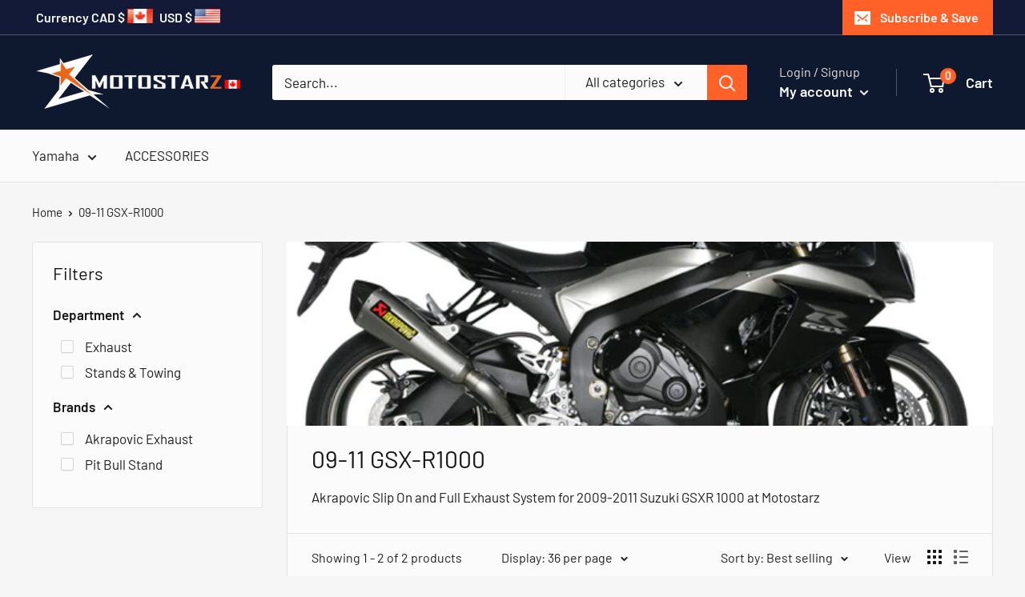

--- FILE ---
content_type: text/html; charset=utf-8
request_url: https://motostarz.ca/collections/09-11-gsx-r1000
body_size: 64498
content:
<!doctype html>

<html class="no-js" lang="en">
  <head>
<meta name="google-site-verification" content="vln0G4kGFkCM1v8OwDedhPC1h6jSJWen4h0nQ5L-CCM" />
    <!-- Infinite Options Fast Loading Script By ShopPad -->
    <script src="//d1liekpayvooaz.cloudfront.net/apps/customizery/customizery.js?shop=shop-motostarz-ca.myshopify.com"></script>
    <meta charset="utf-8"> 
    <meta http-equiv="X-UA-Compatible" content="IE=edge,chrome=1">
    <meta name="viewport" content="width=device-width, initial-scale=1.0, height=device-height, minimum-scale=1.0">
    <meta name="theme-color" content="#ff6128"><title>Akrapovic Slip On and Full Exhaust System for 2009-2011 Suzuki GSXR 1000 at Motostarz &ndash; Motostarz Canada
</title><meta name="description" content="Akrapovic Slip On and Full Exhaust System for 2009-2011 Suzuki GSXR 1000 at Motostarz"><link rel="canonical" href="https://motostarz.ca/collections/09-11-gsx-r1000"><link rel="shortcut icon" href="//motostarz.ca/cdn/shop/files/MTZicon_1_32x32.jpg?v=1613552909" type="image/png"><link rel="preload" as="style" href="//motostarz.ca/cdn/shop/t/19/assets/theme.scss.css?v=20090255747566870021763251801">
	<script src="https://cdnjs.cloudflare.com/ajax/libs/jquery/3.4.1/jquery.min.js" type="text/javascript"></script>
    <meta property="og:type" content="website">
  <meta property="og:title" content="09-11 GSX-R1000">
  <meta property="og:image" content="http://motostarz.ca/cdn/shop/collections/ad42f2471a76ed8937ccd3f1cbf5ce67_1024x.jpg?v=1515577372">
  <meta property="og:image:secure_url" content="https://motostarz.ca/cdn/shop/collections/ad42f2471a76ed8937ccd3f1cbf5ce67_1024x.jpg?v=1515577372"><meta property="og:description" content="Akrapovic Slip On and Full Exhaust System for 2009-2011 Suzuki GSXR 1000 at Motostarz"><meta property="og:url" content="https://motostarz.ca/collections/09-11-gsx-r1000">
<meta property="og:site_name" content="Motostarz Canada"><meta name="twitter:card" content="summary"><meta name="twitter:title" content="09-11 GSX-R1000">
  <meta name="twitter:description" content="Akrapovic Slip On and Full Exhaust System for 2009-2011 Suzuki GSXR 1000 at Motostarz">
  <meta name="twitter:image" content="https://motostarz.ca/cdn/shop/collections/ad42f2471a76ed8937ccd3f1cbf5ce67_600x600_crop_center.jpg?v=1515577372">
<link rel="preconnect" href="//fonts.shopifycdn.com">
    <link rel="dns-prefetch" href="//productreviews.shopifycdn.com">
    <link rel="dns-prefetch" href="//maps.googleapis.com">
    <link rel="dns-prefetch" href="//maps.gstatic.com">

    <script>window.performance && window.performance.mark && window.performance.mark('shopify.content_for_header.start');</script><meta id="shopify-digital-wallet" name="shopify-digital-wallet" content="/26151910/digital_wallets/dialog">
<meta name="shopify-checkout-api-token" content="87b20f6c9ae6ae2c50f16eed11ab2f73">
<meta id="in-context-paypal-metadata" data-shop-id="26151910" data-venmo-supported="false" data-environment="production" data-locale="en_US" data-paypal-v4="true" data-currency="CAD">
<link rel="alternate" type="application/atom+xml" title="Feed" href="/collections/09-11-gsx-r1000.atom" />
<link rel="alternate" type="application/json+oembed" href="https://motostarz.ca/collections/09-11-gsx-r1000.oembed">
<script async="async" src="/checkouts/internal/preloads.js?locale=en-CA"></script>
<link rel="preconnect" href="https://shop.app" crossorigin="anonymous">
<script async="async" src="https://shop.app/checkouts/internal/preloads.js?locale=en-CA&shop_id=26151910" crossorigin="anonymous"></script>
<script id="apple-pay-shop-capabilities" type="application/json">{"shopId":26151910,"countryCode":"CA","currencyCode":"CAD","merchantCapabilities":["supports3DS"],"merchantId":"gid:\/\/shopify\/Shop\/26151910","merchantName":"Motostarz Canada","requiredBillingContactFields":["postalAddress","email","phone"],"requiredShippingContactFields":["postalAddress","email","phone"],"shippingType":"shipping","supportedNetworks":["visa","masterCard","amex","discover","interac","jcb"],"total":{"type":"pending","label":"Motostarz Canada","amount":"1.00"},"shopifyPaymentsEnabled":true,"supportsSubscriptions":true}</script>
<script id="shopify-features" type="application/json">{"accessToken":"87b20f6c9ae6ae2c50f16eed11ab2f73","betas":["rich-media-storefront-analytics"],"domain":"motostarz.ca","predictiveSearch":true,"shopId":26151910,"locale":"en"}</script>
<script>var Shopify = Shopify || {};
Shopify.shop = "shop-motostarz-ca.myshopify.com";
Shopify.locale = "en";
Shopify.currency = {"active":"CAD","rate":"1.0"};
Shopify.country = "CA";
Shopify.theme = {"name":"Motostarz - LIVE THEME last update 08-2022","id":79051849822,"schema_name":"Warehouse","schema_version":"1.1.0","theme_store_id":871,"role":"main"};
Shopify.theme.handle = "null";
Shopify.theme.style = {"id":null,"handle":null};
Shopify.cdnHost = "motostarz.ca/cdn";
Shopify.routes = Shopify.routes || {};
Shopify.routes.root = "/";</script>
<script type="module">!function(o){(o.Shopify=o.Shopify||{}).modules=!0}(window);</script>
<script>!function(o){function n(){var o=[];function n(){o.push(Array.prototype.slice.apply(arguments))}return n.q=o,n}var t=o.Shopify=o.Shopify||{};t.loadFeatures=n(),t.autoloadFeatures=n()}(window);</script>
<script>
  window.ShopifyPay = window.ShopifyPay || {};
  window.ShopifyPay.apiHost = "shop.app\/pay";
  window.ShopifyPay.redirectState = null;
</script>
<script id="shop-js-analytics" type="application/json">{"pageType":"collection"}</script>
<script defer="defer" async type="module" src="//motostarz.ca/cdn/shopifycloud/shop-js/modules/v2/client.init-shop-cart-sync_C5BV16lS.en.esm.js"></script>
<script defer="defer" async type="module" src="//motostarz.ca/cdn/shopifycloud/shop-js/modules/v2/chunk.common_CygWptCX.esm.js"></script>
<script type="module">
  await import("//motostarz.ca/cdn/shopifycloud/shop-js/modules/v2/client.init-shop-cart-sync_C5BV16lS.en.esm.js");
await import("//motostarz.ca/cdn/shopifycloud/shop-js/modules/v2/chunk.common_CygWptCX.esm.js");

  window.Shopify.SignInWithShop?.initShopCartSync?.({"fedCMEnabled":true,"windoidEnabled":true});

</script>
<script>
  window.Shopify = window.Shopify || {};
  if (!window.Shopify.featureAssets) window.Shopify.featureAssets = {};
  window.Shopify.featureAssets['shop-js'] = {"shop-cart-sync":["modules/v2/client.shop-cart-sync_ZFArdW7E.en.esm.js","modules/v2/chunk.common_CygWptCX.esm.js"],"init-fed-cm":["modules/v2/client.init-fed-cm_CmiC4vf6.en.esm.js","modules/v2/chunk.common_CygWptCX.esm.js"],"shop-button":["modules/v2/client.shop-button_tlx5R9nI.en.esm.js","modules/v2/chunk.common_CygWptCX.esm.js"],"shop-cash-offers":["modules/v2/client.shop-cash-offers_DOA2yAJr.en.esm.js","modules/v2/chunk.common_CygWptCX.esm.js","modules/v2/chunk.modal_D71HUcav.esm.js"],"init-windoid":["modules/v2/client.init-windoid_sURxWdc1.en.esm.js","modules/v2/chunk.common_CygWptCX.esm.js"],"shop-toast-manager":["modules/v2/client.shop-toast-manager_ClPi3nE9.en.esm.js","modules/v2/chunk.common_CygWptCX.esm.js"],"init-shop-email-lookup-coordinator":["modules/v2/client.init-shop-email-lookup-coordinator_B8hsDcYM.en.esm.js","modules/v2/chunk.common_CygWptCX.esm.js"],"init-shop-cart-sync":["modules/v2/client.init-shop-cart-sync_C5BV16lS.en.esm.js","modules/v2/chunk.common_CygWptCX.esm.js"],"avatar":["modules/v2/client.avatar_BTnouDA3.en.esm.js"],"pay-button":["modules/v2/client.pay-button_FdsNuTd3.en.esm.js","modules/v2/chunk.common_CygWptCX.esm.js"],"init-customer-accounts":["modules/v2/client.init-customer-accounts_DxDtT_ad.en.esm.js","modules/v2/client.shop-login-button_C5VAVYt1.en.esm.js","modules/v2/chunk.common_CygWptCX.esm.js","modules/v2/chunk.modal_D71HUcav.esm.js"],"init-shop-for-new-customer-accounts":["modules/v2/client.init-shop-for-new-customer-accounts_ChsxoAhi.en.esm.js","modules/v2/client.shop-login-button_C5VAVYt1.en.esm.js","modules/v2/chunk.common_CygWptCX.esm.js","modules/v2/chunk.modal_D71HUcav.esm.js"],"shop-login-button":["modules/v2/client.shop-login-button_C5VAVYt1.en.esm.js","modules/v2/chunk.common_CygWptCX.esm.js","modules/v2/chunk.modal_D71HUcav.esm.js"],"init-customer-accounts-sign-up":["modules/v2/client.init-customer-accounts-sign-up_CPSyQ0Tj.en.esm.js","modules/v2/client.shop-login-button_C5VAVYt1.en.esm.js","modules/v2/chunk.common_CygWptCX.esm.js","modules/v2/chunk.modal_D71HUcav.esm.js"],"shop-follow-button":["modules/v2/client.shop-follow-button_Cva4Ekp9.en.esm.js","modules/v2/chunk.common_CygWptCX.esm.js","modules/v2/chunk.modal_D71HUcav.esm.js"],"checkout-modal":["modules/v2/client.checkout-modal_BPM8l0SH.en.esm.js","modules/v2/chunk.common_CygWptCX.esm.js","modules/v2/chunk.modal_D71HUcav.esm.js"],"lead-capture":["modules/v2/client.lead-capture_Bi8yE_yS.en.esm.js","modules/v2/chunk.common_CygWptCX.esm.js","modules/v2/chunk.modal_D71HUcav.esm.js"],"shop-login":["modules/v2/client.shop-login_D6lNrXab.en.esm.js","modules/v2/chunk.common_CygWptCX.esm.js","modules/v2/chunk.modal_D71HUcav.esm.js"],"payment-terms":["modules/v2/client.payment-terms_CZxnsJam.en.esm.js","modules/v2/chunk.common_CygWptCX.esm.js","modules/v2/chunk.modal_D71HUcav.esm.js"]};
</script>
<script>(function() {
  var isLoaded = false;
  function asyncLoad() {
    if (isLoaded) return;
    isLoaded = true;
    var urls = ["\/\/code.tidio.co\/rbm6u8gwwf3sdwv6vkuq20sayj2xnivn.js?shop=shop-motostarz-ca.myshopify.com","\/\/d1liekpayvooaz.cloudfront.net\/apps\/customizery\/customizery.js?shop=shop-motostarz-ca.myshopify.com"];
    for (var i = 0; i < urls.length; i++) {
      var s = document.createElement('script');
      s.type = 'text/javascript';
      s.async = true;
      s.src = urls[i];
      var x = document.getElementsByTagName('script')[0];
      x.parentNode.insertBefore(s, x);
    }
  };
  if(window.attachEvent) {
    window.attachEvent('onload', asyncLoad);
  } else {
    window.addEventListener('load', asyncLoad, false);
  }
})();</script>
<script id="__st">var __st={"a":26151910,"offset":-28800,"reqid":"54499e55-e258-4828-aeb7-47210bff919c-1768803388","pageurl":"motostarz.ca\/collections\/09-11-gsx-r1000","u":"788859ef69d5","p":"collection","rtyp":"collection","rid":24327454752};</script>
<script>window.ShopifyPaypalV4VisibilityTracking = true;</script>
<script id="captcha-bootstrap">!function(){'use strict';const t='contact',e='account',n='new_comment',o=[[t,t],['blogs',n],['comments',n],[t,'customer']],c=[[e,'customer_login'],[e,'guest_login'],[e,'recover_customer_password'],[e,'create_customer']],r=t=>t.map((([t,e])=>`form[action*='/${t}']:not([data-nocaptcha='true']) input[name='form_type'][value='${e}']`)).join(','),a=t=>()=>t?[...document.querySelectorAll(t)].map((t=>t.form)):[];function s(){const t=[...o],e=r(t);return a(e)}const i='password',u='form_key',d=['recaptcha-v3-token','g-recaptcha-response','h-captcha-response',i],f=()=>{try{return window.sessionStorage}catch{return}},m='__shopify_v',_=t=>t.elements[u];function p(t,e,n=!1){try{const o=window.sessionStorage,c=JSON.parse(o.getItem(e)),{data:r}=function(t){const{data:e,action:n}=t;return t[m]||n?{data:e,action:n}:{data:t,action:n}}(c);for(const[e,n]of Object.entries(r))t.elements[e]&&(t.elements[e].value=n);n&&o.removeItem(e)}catch(o){console.error('form repopulation failed',{error:o})}}const l='form_type',E='cptcha';function T(t){t.dataset[E]=!0}const w=window,h=w.document,L='Shopify',v='ce_forms',y='captcha';let A=!1;((t,e)=>{const n=(g='f06e6c50-85a8-45c8-87d0-21a2b65856fe',I='https://cdn.shopify.com/shopifycloud/storefront-forms-hcaptcha/ce_storefront_forms_captcha_hcaptcha.v1.5.2.iife.js',D={infoText:'Protected by hCaptcha',privacyText:'Privacy',termsText:'Terms'},(t,e,n)=>{const o=w[L][v],c=o.bindForm;if(c)return c(t,g,e,D).then(n);var r;o.q.push([[t,g,e,D],n]),r=I,A||(h.body.append(Object.assign(h.createElement('script'),{id:'captcha-provider',async:!0,src:r})),A=!0)});var g,I,D;w[L]=w[L]||{},w[L][v]=w[L][v]||{},w[L][v].q=[],w[L][y]=w[L][y]||{},w[L][y].protect=function(t,e){n(t,void 0,e),T(t)},Object.freeze(w[L][y]),function(t,e,n,w,h,L){const[v,y,A,g]=function(t,e,n){const i=e?o:[],u=t?c:[],d=[...i,...u],f=r(d),m=r(i),_=r(d.filter((([t,e])=>n.includes(e))));return[a(f),a(m),a(_),s()]}(w,h,L),I=t=>{const e=t.target;return e instanceof HTMLFormElement?e:e&&e.form},D=t=>v().includes(t);t.addEventListener('submit',(t=>{const e=I(t);if(!e)return;const n=D(e)&&!e.dataset.hcaptchaBound&&!e.dataset.recaptchaBound,o=_(e),c=g().includes(e)&&(!o||!o.value);(n||c)&&t.preventDefault(),c&&!n&&(function(t){try{if(!f())return;!function(t){const e=f();if(!e)return;const n=_(t);if(!n)return;const o=n.value;o&&e.removeItem(o)}(t);const e=Array.from(Array(32),(()=>Math.random().toString(36)[2])).join('');!function(t,e){_(t)||t.append(Object.assign(document.createElement('input'),{type:'hidden',name:u})),t.elements[u].value=e}(t,e),function(t,e){const n=f();if(!n)return;const o=[...t.querySelectorAll(`input[type='${i}']`)].map((({name:t})=>t)),c=[...d,...o],r={};for(const[a,s]of new FormData(t).entries())c.includes(a)||(r[a]=s);n.setItem(e,JSON.stringify({[m]:1,action:t.action,data:r}))}(t,e)}catch(e){console.error('failed to persist form',e)}}(e),e.submit())}));const S=(t,e)=>{t&&!t.dataset[E]&&(n(t,e.some((e=>e===t))),T(t))};for(const o of['focusin','change'])t.addEventListener(o,(t=>{const e=I(t);D(e)&&S(e,y())}));const B=e.get('form_key'),M=e.get(l),P=B&&M;t.addEventListener('DOMContentLoaded',(()=>{const t=y();if(P)for(const e of t)e.elements[l].value===M&&p(e,B);[...new Set([...A(),...v().filter((t=>'true'===t.dataset.shopifyCaptcha))])].forEach((e=>S(e,t)))}))}(h,new URLSearchParams(w.location.search),n,t,e,['guest_login'])})(!0,!0)}();</script>
<script integrity="sha256-4kQ18oKyAcykRKYeNunJcIwy7WH5gtpwJnB7kiuLZ1E=" data-source-attribution="shopify.loadfeatures" defer="defer" src="//motostarz.ca/cdn/shopifycloud/storefront/assets/storefront/load_feature-a0a9edcb.js" crossorigin="anonymous"></script>
<script crossorigin="anonymous" defer="defer" src="//motostarz.ca/cdn/shopifycloud/storefront/assets/shopify_pay/storefront-65b4c6d7.js?v=20250812"></script>
<script data-source-attribution="shopify.dynamic_checkout.dynamic.init">var Shopify=Shopify||{};Shopify.PaymentButton=Shopify.PaymentButton||{isStorefrontPortableWallets:!0,init:function(){window.Shopify.PaymentButton.init=function(){};var t=document.createElement("script");t.src="https://motostarz.ca/cdn/shopifycloud/portable-wallets/latest/portable-wallets.en.js",t.type="module",document.head.appendChild(t)}};
</script>
<script data-source-attribution="shopify.dynamic_checkout.buyer_consent">
  function portableWalletsHideBuyerConsent(e){var t=document.getElementById("shopify-buyer-consent"),n=document.getElementById("shopify-subscription-policy-button");t&&n&&(t.classList.add("hidden"),t.setAttribute("aria-hidden","true"),n.removeEventListener("click",e))}function portableWalletsShowBuyerConsent(e){var t=document.getElementById("shopify-buyer-consent"),n=document.getElementById("shopify-subscription-policy-button");t&&n&&(t.classList.remove("hidden"),t.removeAttribute("aria-hidden"),n.addEventListener("click",e))}window.Shopify?.PaymentButton&&(window.Shopify.PaymentButton.hideBuyerConsent=portableWalletsHideBuyerConsent,window.Shopify.PaymentButton.showBuyerConsent=portableWalletsShowBuyerConsent);
</script>
<script data-source-attribution="shopify.dynamic_checkout.cart.bootstrap">document.addEventListener("DOMContentLoaded",(function(){function t(){return document.querySelector("shopify-accelerated-checkout-cart, shopify-accelerated-checkout")}if(t())Shopify.PaymentButton.init();else{new MutationObserver((function(e,n){t()&&(Shopify.PaymentButton.init(),n.disconnect())})).observe(document.body,{childList:!0,subtree:!0})}}));
</script>
<link id="shopify-accelerated-checkout-styles" rel="stylesheet" media="screen" href="https://motostarz.ca/cdn/shopifycloud/portable-wallets/latest/accelerated-checkout-backwards-compat.css" crossorigin="anonymous">
<style id="shopify-accelerated-checkout-cart">
        #shopify-buyer-consent {
  margin-top: 1em;
  display: inline-block;
  width: 100%;
}

#shopify-buyer-consent.hidden {
  display: none;
}

#shopify-subscription-policy-button {
  background: none;
  border: none;
  padding: 0;
  text-decoration: underline;
  font-size: inherit;
  cursor: pointer;
}

#shopify-subscription-policy-button::before {
  box-shadow: none;
}

      </style>

<script>window.performance && window.performance.mark && window.performance.mark('shopify.content_for_header.end');</script><script id="bold-platform-data" type="application/json">
    {
        "shop": {
            "domain": "motostarz.ca",
            "permanent_domain": "shop-motostarz-ca.myshopify.com",
            "url": "https://motostarz.ca",
            "secure_url": "https://motostarz.ca",
            "money_format": "${{amount}}",
            "currency": "CAD"
        },
        "customer": {
            "id": null,
            "tags": null
        },
        "cart": {"note":null,"attributes":{},"original_total_price":0,"total_price":0,"total_discount":0,"total_weight":0.0,"item_count":0,"items":[],"requires_shipping":false,"currency":"CAD","items_subtotal_price":0,"cart_level_discount_applications":[],"checkout_charge_amount":0},
        "template": "collection",
        "product": null,
        "collection": [{"id":4741858230366,"title":"Pit Bull Trailer Restraint System for Suzuki '06-'10 GSXR600\/750, '09-'23 GSXR1000","handle":"pit-bull-trailer-restraint-system-for-suzuki-06-10-gsxr600-750-09-18-gsxr1000","description":"\u003cp\u003e\u003cstrong\u003ePit Bull Trailer Restraint System for Suzuki '06-'10 GSXR600\/750, '09-'18 GSXR1000\u003c\/strong\u003e\u003c\/p\u003e\n\u003cp\u003eThe Pit Bull Trailer Restraint System is a revolutionary way to transport your motorcycle using a combination of features never seen before. It holds the bike from its rear axle and allows both tires to rest on the floor of the trailer or transport vehicle.\u003cbr\u003e\u003cbr\u003eIt offers the following three advantages:\u003cbr\u003e1) There are no straps holding the bike down. This minimizes the space used in the trailer and eliminates the chance of damage caused by straps.\u003cbr\u003e\u003cbr\u003e2) The motorcycle rests on the trailer floor with no added force on the suspension. This means no more blown fork seals caused by heavy strap tension, and a flat tire on the bike will not change how securely the bike is held.\u003cbr\u003e\u003cbr\u003e3) This is the quickest, easiest system available for loading\/unloading your bike for transport. One person can easily roll the bike into place until it is captured by the restraint.\u003cbr\u003e\u003cbr\u003eEverything you will need to secure your bike to your trailer is included in the price (bike-specific pins, hardware, etc.). Although, other accessories are available only if you need to use them for additional bikes and\/or mounting locations. (See 'Related Items' at bottom of the page). .\u003c\/p\u003e\n\u003cp\u003eU.S. Patent No. 7,287,942\u003c\/p\u003e","published_at":"2020-09-10T17:01:24-07:00","created_at":"2020-09-10T17:01:24-07:00","vendor":"Pit Bull","type":"Stands \u0026 Towing","tags":["06-07 GSX-R 600\/750","08-10 GSX-R 600\/750","08-10 GSX-R600","08-10 GSX-R750","08-10 GSXR 600\/750","09-11 GSX-R1000","09-12 GSX-R1000","12-15 GSX-R1000","2012 GSX-R1000","ACCESSORIES","BRANDS","Brands_Pit Bull Stand","Department_Stands \u0026 Towing","GSX-R 1000","GSX-R 600\/750","GSX-R 600\/750 06-10","GSX-R1000","GSX-R1000 09-15","GSX-R600\/750","Lifts\/Stands\/Ramps","Pit Bull Stands Brand","SEARCH BY BIKES","Suzuki GSX-R1000 09-11","Suzuki GSX-R1000 12-16","Suzuki GSX-R1000\/R 17-18","Suzuki GSX-R600 06-07","Suzuki GSX-R600 08-10","Suzuki GSX-R750 06-07","Suzuki GSX-R750 08-10"],"price":53199,"price_min":53199,"price_max":53199,"available":true,"price_varies":false,"compare_at_price":null,"compare_at_price_min":0,"compare_at_price_max":0,"compare_at_price_varies":false,"variants":[{"id":32168895348830,"title":"3\" (1-3\/4\" Floors)","option1":"3\" (1-3\/4\" Floors)","option2":null,"option3":null,"sku":"FSUZ002-TRS","requires_shipping":true,"taxable":true,"featured_image":null,"available":true,"name":"Pit Bull Trailer Restraint System for Suzuki '06-'10 GSXR600\/750, '09-'23 GSXR1000 - 3\" (1-3\/4\" Floors)","public_title":"3\" (1-3\/4\" Floors)","options":["3\" (1-3\/4\" Floors)"],"price":53199,"weight":13608,"compare_at_price":null,"inventory_quantity":-83,"inventory_management":"shopify","inventory_policy":"continue","barcode":null,"requires_selling_plan":false,"selling_plan_allocations":[]},{"id":32168895381598,"title":"2\" (3\/4\" Floors - most common)","option1":"2\" (3\/4\" Floors - most common)","option2":null,"option3":null,"sku":"FSUZ002-TRS","requires_shipping":true,"taxable":true,"featured_image":null,"available":true,"name":"Pit Bull Trailer Restraint System for Suzuki '06-'10 GSXR600\/750, '09-'23 GSXR1000 - 2\" (3\/4\" Floors - most common)","public_title":"2\" (3\/4\" Floors - most common)","options":["2\" (3\/4\" Floors - most common)"],"price":53199,"weight":13608,"compare_at_price":null,"inventory_quantity":-84,"inventory_management":"shopify","inventory_policy":"continue","barcode":null,"requires_selling_plan":false,"selling_plan_allocations":[]}],"images":["\/\/motostarz.ca\/cdn\/shop\/products\/3_1_aca3e896-8f70-4c72-bde7-ec708e5944a5.jpg?v=1599782675","\/\/motostarz.ca\/cdn\/shop\/products\/2_1_9c9543ac-1f04-4042-86d6-ac811e3d3d5d.jpg?v=1599782682","\/\/motostarz.ca\/cdn\/shop\/products\/1_1_948e70d0-cd58-4f6e-8939-d13305ce1126.jpg?v=1599782685"],"featured_image":"\/\/motostarz.ca\/cdn\/shop\/products\/3_1_aca3e896-8f70-4c72-bde7-ec708e5944a5.jpg?v=1599782675","options":["Bolt Length"],"media":[{"alt":"Pit Bull Trailer Restraint System for Suzuki '06-'10 GSXR600\/750, '09-'18 GSXR1000","id":6527132237918,"position":1,"preview_image":{"aspect_ratio":1.065,"height":802,"width":854,"src":"\/\/motostarz.ca\/cdn\/shop\/products\/3_1_aca3e896-8f70-4c72-bde7-ec708e5944a5.jpg?v=1599782675"},"aspect_ratio":1.065,"height":802,"media_type":"image","src":"\/\/motostarz.ca\/cdn\/shop\/products\/3_1_aca3e896-8f70-4c72-bde7-ec708e5944a5.jpg?v=1599782675","width":854},{"alt":"Pit Bull Trailer Restraint System for Suzuki '06-'10 GSXR600\/750, '09-'18 GSXR1000","id":6527132270686,"position":2,"preview_image":{"aspect_ratio":1.053,"height":813,"width":856,"src":"\/\/motostarz.ca\/cdn\/shop\/products\/2_1_9c9543ac-1f04-4042-86d6-ac811e3d3d5d.jpg?v=1599782682"},"aspect_ratio":1.053,"height":813,"media_type":"image","src":"\/\/motostarz.ca\/cdn\/shop\/products\/2_1_9c9543ac-1f04-4042-86d6-ac811e3d3d5d.jpg?v=1599782682","width":856},{"alt":"Pit Bull Trailer Restraint System for Suzuki '06-'10 GSXR600\/750, '09-'18 GSXR1000","id":6527132303454,"position":3,"preview_image":{"aspect_ratio":1.129,"height":752,"width":849,"src":"\/\/motostarz.ca\/cdn\/shop\/products\/1_1_948e70d0-cd58-4f6e-8939-d13305ce1126.jpg?v=1599782685"},"aspect_ratio":1.129,"height":752,"media_type":"image","src":"\/\/motostarz.ca\/cdn\/shop\/products\/1_1_948e70d0-cd58-4f6e-8939-d13305ce1126.jpg?v=1599782685","width":849}],"requires_selling_plan":false,"selling_plan_groups":[],"content":"\u003cp\u003e\u003cstrong\u003ePit Bull Trailer Restraint System for Suzuki '06-'10 GSXR600\/750, '09-'18 GSXR1000\u003c\/strong\u003e\u003c\/p\u003e\n\u003cp\u003eThe Pit Bull Trailer Restraint System is a revolutionary way to transport your motorcycle using a combination of features never seen before. It holds the bike from its rear axle and allows both tires to rest on the floor of the trailer or transport vehicle.\u003cbr\u003e\u003cbr\u003eIt offers the following three advantages:\u003cbr\u003e1) There are no straps holding the bike down. This minimizes the space used in the trailer and eliminates the chance of damage caused by straps.\u003cbr\u003e\u003cbr\u003e2) The motorcycle rests on the trailer floor with no added force on the suspension. This means no more blown fork seals caused by heavy strap tension, and a flat tire on the bike will not change how securely the bike is held.\u003cbr\u003e\u003cbr\u003e3) This is the quickest, easiest system available for loading\/unloading your bike for transport. One person can easily roll the bike into place until it is captured by the restraint.\u003cbr\u003e\u003cbr\u003eEverything you will need to secure your bike to your trailer is included in the price (bike-specific pins, hardware, etc.). Although, other accessories are available only if you need to use them for additional bikes and\/or mounting locations. (See 'Related Items' at bottom of the page). .\u003c\/p\u003e\n\u003cp\u003eU.S. Patent No. 7,287,942\u003c\/p\u003e"},{"id":517489426464,"title":"Akrapovic Optional Y Pipe for '09-'11 Suzuki GSXR 1000","handle":"akrapovic-optional-y-pipe-for-09-11-suzuki-gsxr-1000","description":"\u003cp\u003e\u003cstrong\u003eAkrapovic Optional Y Pipe for '09-'11 Suzuki GSXR 1000\u003c\/strong\u003e\u003c\/p\u003e\n\u003cp\u003eAkrapovic optional collector can be combined with Akrapovic Slip-On system.\u003c\/p\u003e","published_at":"2018-01-10T08:13:17-08:00","created_at":"2018-01-10T08:13:18-08:00","vendor":"Akrapovic","type":"Exhaust","tags":["09-11 GSX-R1000","Akrapovic Exhaust","Akrapovic Exhaust Brand","BRANDS","Brands_Akrapovic Exhaust","Department_Exhaust","Exhaust","ROAD","SEARCH BY BIKES","Suzuki GSX-R1000 09-11"],"price":44839,"price_min":44839,"price_max":72389,"available":true,"price_varies":true,"compare_at_price":47199,"compare_at_price_min":47199,"compare_at_price_max":76199,"compare_at_price_varies":true,"variants":[{"id":5920723632160,"title":"Stainless Steel","option1":"Stainless Steel","option2":null,"option3":null,"sku":"C-S10SO1","requires_shipping":true,"taxable":true,"featured_image":{"id":1794900361248,"product_id":517489426464,"position":1,"created_at":"2018-01-10T08:13:18-08:00","updated_at":"2021-03-04T16:14:10-08:00","alt":"Akrapovic Optional Y Pipe for '09-'11 Suzuki GSXR 1000","width":800,"height":525,"src":"\/\/motostarz.ca\/cdn\/shop\/products\/83cc8b2187e3dfd4960bde57b07b3de2.png?v=1614903250","variant_ids":[5920723632160,5920723664928]},"available":true,"name":"Akrapovic Optional Y Pipe for '09-'11 Suzuki GSXR 1000 - Stainless Steel","public_title":"Stainless Steel","options":["Stainless Steel"],"price":44839,"weight":136,"compare_at_price":47199,"inventory_quantity":-51,"inventory_management":"shopify","inventory_policy":"continue","barcode":null,"featured_media":{"alt":"Akrapovic Optional Y Pipe for '09-'11 Suzuki GSXR 1000","id":864219955294,"position":1,"preview_image":{"aspect_ratio":1.524,"height":525,"width":800,"src":"\/\/motostarz.ca\/cdn\/shop\/products\/83cc8b2187e3dfd4960bde57b07b3de2.png?v=1614903250"}},"requires_selling_plan":false,"selling_plan_allocations":[]},{"id":5920723664928,"title":"Titanium","option1":"Titanium","option2":null,"option3":null,"sku":"C-S10SO1T","requires_shipping":true,"taxable":true,"featured_image":{"id":1794900361248,"product_id":517489426464,"position":1,"created_at":"2018-01-10T08:13:18-08:00","updated_at":"2021-03-04T16:14:10-08:00","alt":"Akrapovic Optional Y Pipe for '09-'11 Suzuki GSXR 1000","width":800,"height":525,"src":"\/\/motostarz.ca\/cdn\/shop\/products\/83cc8b2187e3dfd4960bde57b07b3de2.png?v=1614903250","variant_ids":[5920723632160,5920723664928]},"available":true,"name":"Akrapovic Optional Y Pipe for '09-'11 Suzuki GSXR 1000 - Titanium","public_title":"Titanium","options":["Titanium"],"price":72389,"weight":136,"compare_at_price":76199,"inventory_quantity":-51,"inventory_management":"shopify","inventory_policy":"continue","barcode":null,"featured_media":{"alt":"Akrapovic Optional Y Pipe for '09-'11 Suzuki GSXR 1000","id":864219955294,"position":1,"preview_image":{"aspect_ratio":1.524,"height":525,"width":800,"src":"\/\/motostarz.ca\/cdn\/shop\/products\/83cc8b2187e3dfd4960bde57b07b3de2.png?v=1614903250"}},"requires_selling_plan":false,"selling_plan_allocations":[]}],"images":["\/\/motostarz.ca\/cdn\/shop\/products\/83cc8b2187e3dfd4960bde57b07b3de2.png?v=1614903250"],"featured_image":"\/\/motostarz.ca\/cdn\/shop\/products\/83cc8b2187e3dfd4960bde57b07b3de2.png?v=1614903250","options":["Materials"],"media":[{"alt":"Akrapovic Optional Y Pipe for '09-'11 Suzuki GSXR 1000","id":864219955294,"position":1,"preview_image":{"aspect_ratio":1.524,"height":525,"width":800,"src":"\/\/motostarz.ca\/cdn\/shop\/products\/83cc8b2187e3dfd4960bde57b07b3de2.png?v=1614903250"},"aspect_ratio":1.524,"height":525,"media_type":"image","src":"\/\/motostarz.ca\/cdn\/shop\/products\/83cc8b2187e3dfd4960bde57b07b3de2.png?v=1614903250","width":800}],"requires_selling_plan":false,"selling_plan_groups":[],"content":"\u003cp\u003e\u003cstrong\u003eAkrapovic Optional Y Pipe for '09-'11 Suzuki GSXR 1000\u003c\/strong\u003e\u003c\/p\u003e\n\u003cp\u003eAkrapovic optional collector can be combined with Akrapovic Slip-On system.\u003c\/p\u003e"}]
    }
</script>
<style>
    .money[data-product-id], .money[data-product-handle], .money[data-variant-id], .money[data-line-index], .money[data-cart-total] {
        animation: moneyAnimation 0s 2s forwards;
        visibility: hidden;
    }
    @keyframes moneyAnimation {
        to   { visibility: visible; }
    }
</style>

<script src="https://static.boldcommerce.com/bold-platform/sf/pr.js" type="text/javascript"></script>

    <script>
      // This allows to expose several variables to the global scope, to be used in scripts
      window.theme = {
        template: "collection",
        localeRootUrl: '',
        shopCurrency: "CAD",
        cartCount: 0,
        customerId: null,
        moneyFormat: "${{amount}}",
        moneyWithCurrencyFormat: "${{amount}} CAD",
        useNativeMultiCurrency: false,
        currencyConversionEnabled: false,
        currencyConversionMoneyFormat: "money_format",
        currencyConversionRoundAmounts: false,
        showDiscount: true,
        discountMode: "percentage",
        searchMode: "product,article,page",
        cartType: "drawer"
      };

      window.languages = {
        collectionOnSaleLabel: "Save {{savings}}",
        productFormUnavailable: "Unavailable",
        productFormAddToCart: "Add to cart",
        productFormSoldOut: "Coming Soon",
        shippingEstimatorNoResults: "No shipping could be found for your address.",
        shippingEstimatorOneResult: "There is one shipping rate for your address:",
        shippingEstimatorMultipleResults: "There are {{count}} shipping rates for your address:",
        shippingEstimatorErrors: "There are some errors:"
      };

      window.lazySizesConfig = {
        loadHidden: false,
        hFac: 0.8,
        expFactor: 3,
        customMedia: {
          '--phone': '(max-width: 640px)',
          '--tablet': '(min-width: 641px) and (max-width: 1023px)',
          '--lap': '(min-width: 1024px)'
        }
      };

      document.documentElement.className = document.documentElement.className.replace('no-js', 'js');

      // This code is done to force reload the page when the back button is hit (which allows to fix stale data on cart, for instance)
      if (performance.navigation.type === 2) {
        location.reload(true);
      }
    </script>

    <script src="//motostarz.ca/cdn/shop/t/19/assets/lazysizes.min.js?v=38423348123636194381581608259" async></script>

    
<script src="//polyfill-fastly.net/v3/polyfill.min.js?unknown=polyfill&features=fetch,Element.prototype.closest,Element.prototype.matches,Element.prototype.remove,Element.prototype.classList,Array.prototype.includes,Array.prototype.fill,String.prototype.includes,String.prototype.padStart,Object.assign,CustomEvent,Intl,URL,DOMTokenList,IntersectionObserver,IntersectionObserverEntry" defer></script>
    <script src="//motostarz.ca/cdn/shop/t/19/assets/libs.min.js?v=123958168626839399821581608259" defer></script>
    <script src="//motostarz.ca/cdn/shop/t/19/assets/theme.js?v=33102373845193042551753998583" defer></script>
    <script src="//motostarz.ca/cdn/shop/t/19/assets/custom.js?v=174487789575707756611581608255" defer></script>

    <link rel="stylesheet" href="//motostarz.ca/cdn/shop/t/19/assets/theme.scss.css?v=20090255747566870021763251801">
    <link rel="stylesheet" href="https://cdn.jsdelivr.net/gh/fancyapps/fancybox@3.5.7/dist/jquery.fancybox.min.css" />
  




<!-- BEGIN app block: shopify://apps/judge-me-reviews/blocks/judgeme_core/61ccd3b1-a9f2-4160-9fe9-4fec8413e5d8 --><!-- Start of Judge.me Core -->






<link rel="dns-prefetch" href="https://cdnwidget.judge.me">
<link rel="dns-prefetch" href="https://cdn.judge.me">
<link rel="dns-prefetch" href="https://cdn1.judge.me">
<link rel="dns-prefetch" href="https://api.judge.me">

<script data-cfasync='false' class='jdgm-settings-script'>window.jdgmSettings={"pagination":5,"disable_web_reviews":true,"badge_no_review_text":"No reviews","badge_n_reviews_text":"{{ n }} review/reviews","hide_badge_preview_if_no_reviews":true,"badge_hide_text":false,"enforce_center_preview_badge":false,"widget_title":"Customer Reviews","widget_open_form_text":"Write a review","widget_close_form_text":"Cancel review","widget_refresh_page_text":"Refresh page","widget_summary_text":"Based on {{ number_of_reviews }} review/reviews","widget_no_review_text":"Be the first to write a review","widget_name_field_text":"Display name","widget_verified_name_field_text":"Verified Name (public)","widget_name_placeholder_text":"Display name","widget_required_field_error_text":"This field is required.","widget_email_field_text":"Email address","widget_verified_email_field_text":"Verified Email (private, can not be edited)","widget_email_placeholder_text":"Your email address","widget_email_field_error_text":"Please enter a valid email address.","widget_rating_field_text":"Rating","widget_review_title_field_text":"Review Title","widget_review_title_placeholder_text":"Give your review a title","widget_review_body_field_text":"Review content","widget_review_body_placeholder_text":"Start writing here...","widget_pictures_field_text":"Picture/Video (optional)","widget_submit_review_text":"Submit Review","widget_submit_verified_review_text":"Submit Verified Review","widget_submit_success_msg_with_auto_publish":"Thank you! Please refresh the page in a few moments to see your review. You can remove or edit your review by logging into \u003ca href='https://judge.me/login' target='_blank' rel='nofollow noopener'\u003eJudge.me\u003c/a\u003e","widget_submit_success_msg_no_auto_publish":"Thank you! Your review will be published as soon as it is approved by the shop admin. You can remove or edit your review by logging into \u003ca href='https://judge.me/login' target='_blank' rel='nofollow noopener'\u003eJudge.me\u003c/a\u003e","widget_show_default_reviews_out_of_total_text":"Showing {{ n_reviews_shown }} out of {{ n_reviews }} reviews.","widget_show_all_link_text":"Show all","widget_show_less_link_text":"Show less","widget_author_said_text":"{{ reviewer_name }} said:","widget_days_text":"{{ n }} days ago","widget_weeks_text":"{{ n }} week/weeks ago","widget_months_text":"{{ n }} month/months ago","widget_years_text":"{{ n }} year/years ago","widget_yesterday_text":"Yesterday","widget_today_text":"Today","widget_replied_text":"\u003e\u003e {{ shop_name }} replied:","widget_read_more_text":"Read more","widget_reviewer_name_as_initial":"","widget_rating_filter_color":"#fbcd0a","widget_rating_filter_see_all_text":"See all reviews","widget_sorting_most_recent_text":"Most Recent","widget_sorting_highest_rating_text":"Highest Rating","widget_sorting_lowest_rating_text":"Lowest Rating","widget_sorting_with_pictures_text":"Only Pictures","widget_sorting_most_helpful_text":"Most Helpful","widget_open_question_form_text":"Ask a question","widget_reviews_subtab_text":"Reviews","widget_questions_subtab_text":"Questions","widget_question_label_text":"Question","widget_answer_label_text":"Answer","widget_question_placeholder_text":"Write your question here","widget_submit_question_text":"Submit Question","widget_question_submit_success_text":"Thank you for your question! We will notify you once it gets answered.","verified_badge_text":"Verified","verified_badge_bg_color":"","verified_badge_text_color":"","verified_badge_placement":"left-of-reviewer-name","widget_review_max_height":"","widget_hide_border":false,"widget_social_share":false,"widget_thumb":false,"widget_review_location_show":false,"widget_location_format":"","all_reviews_include_out_of_store_products":true,"all_reviews_out_of_store_text":"(out of store)","all_reviews_pagination":100,"all_reviews_product_name_prefix_text":"about","enable_review_pictures":true,"enable_question_anwser":false,"widget_theme":"default","review_date_format":"mm/dd/yyyy","default_sort_method":"most-recent","widget_product_reviews_subtab_text":"Product Reviews","widget_shop_reviews_subtab_text":"Shop Reviews","widget_other_products_reviews_text":"Reviews for other products","widget_store_reviews_subtab_text":"Store reviews","widget_no_store_reviews_text":"This store hasn't received any reviews yet","widget_web_restriction_product_reviews_text":"This product hasn't received any reviews yet","widget_no_items_text":"No items found","widget_show_more_text":"Show more","widget_write_a_store_review_text":"Write a Store Review","widget_other_languages_heading":"Reviews in Other Languages","widget_translate_review_text":"Translate review to {{ language }}","widget_translating_review_text":"Translating...","widget_show_original_translation_text":"Show original ({{ language }})","widget_translate_review_failed_text":"Review couldn't be translated.","widget_translate_review_retry_text":"Retry","widget_translate_review_try_again_later_text":"Try again later","show_product_url_for_grouped_product":false,"widget_sorting_pictures_first_text":"Pictures First","show_pictures_on_all_rev_page_mobile":false,"show_pictures_on_all_rev_page_desktop":false,"floating_tab_hide_mobile_install_preference":false,"floating_tab_button_name":"★ Reviews","floating_tab_title":"Let customers speak for us","floating_tab_button_color":"","floating_tab_button_background_color":"","floating_tab_url":"","floating_tab_url_enabled":false,"floating_tab_tab_style":"text","all_reviews_text_badge_text":"Customers rate us {{ shop.metafields.judgeme.all_reviews_rating | round: 1 }}/5 based on {{ shop.metafields.judgeme.all_reviews_count }} reviews.","all_reviews_text_badge_text_branded_style":"{{ shop.metafields.judgeme.all_reviews_rating | round: 1 }} out of 5 stars based on {{ shop.metafields.judgeme.all_reviews_count }} reviews","is_all_reviews_text_badge_a_link":false,"show_stars_for_all_reviews_text_badge":false,"all_reviews_text_badge_url":"","all_reviews_text_style":"branded","all_reviews_text_color_style":"judgeme_brand_color","all_reviews_text_color":"#108474","all_reviews_text_show_jm_brand":true,"featured_carousel_show_header":true,"featured_carousel_title":"Let customers speak for us","testimonials_carousel_title":"Customers are saying","videos_carousel_title":"Real customer stories","cards_carousel_title":"Customers are saying","featured_carousel_count_text":"from {{ n }} reviews","featured_carousel_add_link_to_all_reviews_page":false,"featured_carousel_url":"","featured_carousel_show_images":true,"featured_carousel_autoslide_interval":5,"featured_carousel_arrows_on_the_sides":false,"featured_carousel_height":250,"featured_carousel_width":80,"featured_carousel_image_size":0,"featured_carousel_image_height":250,"featured_carousel_arrow_color":"#eeeeee","verified_count_badge_style":"branded","verified_count_badge_orientation":"horizontal","verified_count_badge_color_style":"judgeme_brand_color","verified_count_badge_color":"#108474","is_verified_count_badge_a_link":false,"verified_count_badge_url":"","verified_count_badge_show_jm_brand":true,"widget_rating_preset_default":5,"widget_first_sub_tab":"product-reviews","widget_show_histogram":true,"widget_histogram_use_custom_color":false,"widget_pagination_use_custom_color":false,"widget_star_use_custom_color":false,"widget_verified_badge_use_custom_color":false,"widget_write_review_use_custom_color":false,"picture_reminder_submit_button":"Upload Pictures","enable_review_videos":false,"mute_video_by_default":false,"widget_sorting_videos_first_text":"Videos First","widget_review_pending_text":"Pending","featured_carousel_items_for_large_screen":3,"social_share_options_order":"Facebook,Twitter","remove_microdata_snippet":false,"disable_json_ld":false,"enable_json_ld_products":false,"preview_badge_show_question_text":false,"preview_badge_no_question_text":"No questions","preview_badge_n_question_text":"{{ number_of_questions }} question/questions","qa_badge_show_icon":false,"qa_badge_position":"same-row","remove_judgeme_branding":false,"widget_add_search_bar":false,"widget_search_bar_placeholder":"Search","widget_sorting_verified_only_text":"Verified only","featured_carousel_theme":"default","featured_carousel_show_rating":true,"featured_carousel_show_title":true,"featured_carousel_show_body":true,"featured_carousel_show_date":false,"featured_carousel_show_reviewer":true,"featured_carousel_show_product":false,"featured_carousel_header_background_color":"#108474","featured_carousel_header_text_color":"#ffffff","featured_carousel_name_product_separator":"reviewed","featured_carousel_full_star_background":"#108474","featured_carousel_empty_star_background":"#dadada","featured_carousel_vertical_theme_background":"#f9fafb","featured_carousel_verified_badge_enable":true,"featured_carousel_verified_badge_color":"#108474","featured_carousel_border_style":"round","featured_carousel_review_line_length_limit":3,"featured_carousel_more_reviews_button_text":"Read more reviews","featured_carousel_view_product_button_text":"View product","all_reviews_page_load_reviews_on":"scroll","all_reviews_page_load_more_text":"Load More Reviews","disable_fb_tab_reviews":false,"enable_ajax_cdn_cache":false,"widget_advanced_speed_features":5,"widget_public_name_text":"displayed publicly like","default_reviewer_name":"John Smith","default_reviewer_name_has_non_latin":true,"widget_reviewer_anonymous":"Anonymous","medals_widget_title":"Judge.me Review Medals","medals_widget_background_color":"#f9fafb","medals_widget_position":"footer_all_pages","medals_widget_border_color":"#f9fafb","medals_widget_verified_text_position":"left","medals_widget_use_monochromatic_version":false,"medals_widget_elements_color":"#108474","show_reviewer_avatar":true,"widget_invalid_yt_video_url_error_text":"Not a YouTube video URL","widget_max_length_field_error_text":"Please enter no more than {0} characters.","widget_show_country_flag":false,"widget_show_collected_via_shop_app":true,"widget_verified_by_shop_badge_style":"light","widget_verified_by_shop_text":"Verified by Shop","widget_show_photo_gallery":false,"widget_load_with_code_splitting":true,"widget_ugc_install_preference":false,"widget_ugc_title":"Made by us, Shared by you","widget_ugc_subtitle":"Tag us to see your picture featured in our page","widget_ugc_arrows_color":"#ffffff","widget_ugc_primary_button_text":"Buy Now","widget_ugc_primary_button_background_color":"#108474","widget_ugc_primary_button_text_color":"#ffffff","widget_ugc_primary_button_border_width":"0","widget_ugc_primary_button_border_style":"none","widget_ugc_primary_button_border_color":"#108474","widget_ugc_primary_button_border_radius":"25","widget_ugc_secondary_button_text":"Load More","widget_ugc_secondary_button_background_color":"#ffffff","widget_ugc_secondary_button_text_color":"#108474","widget_ugc_secondary_button_border_width":"2","widget_ugc_secondary_button_border_style":"solid","widget_ugc_secondary_button_border_color":"#108474","widget_ugc_secondary_button_border_radius":"25","widget_ugc_reviews_button_text":"View Reviews","widget_ugc_reviews_button_background_color":"#ffffff","widget_ugc_reviews_button_text_color":"#108474","widget_ugc_reviews_button_border_width":"2","widget_ugc_reviews_button_border_style":"solid","widget_ugc_reviews_button_border_color":"#108474","widget_ugc_reviews_button_border_radius":"25","widget_ugc_reviews_button_link_to":"judgeme-reviews-page","widget_ugc_show_post_date":true,"widget_ugc_max_width":"800","widget_rating_metafield_value_type":true,"widget_primary_color":"#FF6128","widget_enable_secondary_color":false,"widget_secondary_color":"#edf5f5","widget_summary_average_rating_text":"{{ average_rating }} out of 5","widget_media_grid_title":"Customer photos \u0026 videos","widget_media_grid_see_more_text":"See more","widget_round_style":false,"widget_show_product_medals":true,"widget_verified_by_judgeme_text":"Verified by Judge.me","widget_show_store_medals":true,"widget_verified_by_judgeme_text_in_store_medals":"Verified by Judge.me","widget_media_field_exceed_quantity_message":"Sorry, we can only accept {{ max_media }} for one review.","widget_media_field_exceed_limit_message":"{{ file_name }} is too large, please select a {{ media_type }} less than {{ size_limit }}MB.","widget_review_submitted_text":"Review Submitted!","widget_question_submitted_text":"Question Submitted!","widget_close_form_text_question":"Cancel","widget_write_your_answer_here_text":"Write your answer here","widget_enabled_branded_link":true,"widget_show_collected_by_judgeme":true,"widget_reviewer_name_color":"","widget_write_review_text_color":"","widget_write_review_bg_color":"","widget_collected_by_judgeme_text":"collected by Judge.me","widget_pagination_type":"standard","widget_load_more_text":"Load More","widget_load_more_color":"#108474","widget_full_review_text":"Full Review","widget_read_more_reviews_text":"Read More Reviews","widget_read_questions_text":"Read Questions","widget_questions_and_answers_text":"Questions \u0026 Answers","widget_verified_by_text":"Verified by","widget_verified_text":"Verified","widget_number_of_reviews_text":"{{ number_of_reviews }} reviews","widget_back_button_text":"Back","widget_next_button_text":"Next","widget_custom_forms_filter_button":"Filters","custom_forms_style":"horizontal","widget_show_review_information":false,"how_reviews_are_collected":"How reviews are collected?","widget_show_review_keywords":false,"widget_gdpr_statement":"How we use your data: We'll only contact you about the review you left, and only if necessary. By submitting your review, you agree to Judge.me's \u003ca href='https://judge.me/terms' target='_blank' rel='nofollow noopener'\u003eterms\u003c/a\u003e, \u003ca href='https://judge.me/privacy' target='_blank' rel='nofollow noopener'\u003eprivacy\u003c/a\u003e and \u003ca href='https://judge.me/content-policy' target='_blank' rel='nofollow noopener'\u003econtent\u003c/a\u003e policies.","widget_multilingual_sorting_enabled":false,"widget_translate_review_content_enabled":false,"widget_translate_review_content_method":"manual","popup_widget_review_selection":"automatically_with_pictures","popup_widget_round_border_style":true,"popup_widget_show_title":true,"popup_widget_show_body":true,"popup_widget_show_reviewer":false,"popup_widget_show_product":true,"popup_widget_show_pictures":true,"popup_widget_use_review_picture":true,"popup_widget_show_on_home_page":true,"popup_widget_show_on_product_page":true,"popup_widget_show_on_collection_page":true,"popup_widget_show_on_cart_page":true,"popup_widget_position":"bottom_left","popup_widget_first_review_delay":5,"popup_widget_duration":5,"popup_widget_interval":5,"popup_widget_review_count":5,"popup_widget_hide_on_mobile":true,"review_snippet_widget_round_border_style":true,"review_snippet_widget_card_color":"#FFFFFF","review_snippet_widget_slider_arrows_background_color":"#FFFFFF","review_snippet_widget_slider_arrows_color":"#000000","review_snippet_widget_star_color":"#108474","show_product_variant":false,"all_reviews_product_variant_label_text":"Variant: ","widget_show_verified_branding":true,"widget_ai_summary_title":"Customers say","widget_ai_summary_disclaimer":"AI-powered review summary based on recent customer reviews","widget_show_ai_summary":false,"widget_show_ai_summary_bg":false,"widget_show_review_title_input":true,"redirect_reviewers_invited_via_email":"review_widget","request_store_review_after_product_review":false,"request_review_other_products_in_order":false,"review_form_color_scheme":"default","review_form_corner_style":"square","review_form_star_color":{},"review_form_text_color":"#333333","review_form_background_color":"#ffffff","review_form_field_background_color":"#fafafa","review_form_button_color":{},"review_form_button_text_color":"#ffffff","review_form_modal_overlay_color":"#000000","review_content_screen_title_text":"How would you rate this product?","review_content_introduction_text":"We would love it if you would share a bit about your experience.","store_review_form_title_text":"How would you rate this store?","store_review_form_introduction_text":"We would love it if you would share a bit about your experience.","show_review_guidance_text":true,"one_star_review_guidance_text":"Poor","five_star_review_guidance_text":"Great","customer_information_screen_title_text":"About you","customer_information_introduction_text":"Please tell us more about you.","custom_questions_screen_title_text":"Your experience in more detail","custom_questions_introduction_text":"Here are a few questions to help us understand more about your experience.","review_submitted_screen_title_text":"Thanks for your review!","review_submitted_screen_thank_you_text":"We are processing it and it will appear on the store soon.","review_submitted_screen_email_verification_text":"Please confirm your email by clicking the link we just sent you. This helps us keep reviews authentic.","review_submitted_request_store_review_text":"Would you like to share your experience of shopping with us?","review_submitted_review_other_products_text":"Would you like to review these products?","store_review_screen_title_text":"Would you like to share your experience of shopping with us?","store_review_introduction_text":"We value your feedback and use it to improve. Please share any thoughts or suggestions you have.","reviewer_media_screen_title_picture_text":"Share a picture","reviewer_media_introduction_picture_text":"Upload a photo to support your review.","reviewer_media_screen_title_video_text":"Share a video","reviewer_media_introduction_video_text":"Upload a video to support your review.","reviewer_media_screen_title_picture_or_video_text":"Share a picture or video","reviewer_media_introduction_picture_or_video_text":"Upload a photo or video to support your review.","reviewer_media_youtube_url_text":"Paste your Youtube URL here","advanced_settings_next_step_button_text":"Next","advanced_settings_close_review_button_text":"Close","modal_write_review_flow":false,"write_review_flow_required_text":"Required","write_review_flow_privacy_message_text":"We respect your privacy.","write_review_flow_anonymous_text":"Post review as anonymous","write_review_flow_visibility_text":"This won't be visible to other customers.","write_review_flow_multiple_selection_help_text":"Select as many as you like","write_review_flow_single_selection_help_text":"Select one option","write_review_flow_required_field_error_text":"This field is required","write_review_flow_invalid_email_error_text":"Please enter a valid email address","write_review_flow_max_length_error_text":"Max. {{ max_length }} characters.","write_review_flow_media_upload_text":"\u003cb\u003eClick to upload\u003c/b\u003e or drag and drop","write_review_flow_gdpr_statement":"We'll only contact you about your review if necessary. By submitting your review, you agree to our \u003ca href='https://judge.me/terms' target='_blank' rel='nofollow noopener'\u003eterms and conditions\u003c/a\u003e and \u003ca href='https://judge.me/privacy' target='_blank' rel='nofollow noopener'\u003eprivacy policy\u003c/a\u003e.","rating_only_reviews_enabled":false,"show_negative_reviews_help_screen":false,"new_review_flow_help_screen_rating_threshold":3,"negative_review_resolution_screen_title_text":"Tell us more","negative_review_resolution_text":"Your experience matters to us. If there were issues with your purchase, we're here to help. Feel free to reach out to us, we'd love the opportunity to make things right.","negative_review_resolution_button_text":"Contact us","negative_review_resolution_proceed_with_review_text":"Leave a review","negative_review_resolution_subject":"Issue with purchase from {{ shop_name }}.{{ order_name }}","preview_badge_collection_page_install_status":false,"widget_review_custom_css":"","preview_badge_custom_css":"","preview_badge_stars_count":"5-stars","featured_carousel_custom_css":"","floating_tab_custom_css":"","all_reviews_widget_custom_css":"","medals_widget_custom_css":"","verified_badge_custom_css":"","all_reviews_text_custom_css":"","transparency_badges_collected_via_store_invite":false,"transparency_badges_from_another_provider":false,"transparency_badges_collected_from_store_visitor":false,"transparency_badges_collected_by_verified_review_provider":false,"transparency_badges_earned_reward":false,"transparency_badges_collected_via_store_invite_text":"Review collected via store invitation","transparency_badges_from_another_provider_text":"Review collected from another provider","transparency_badges_collected_from_store_visitor_text":"Review collected from a store visitor","transparency_badges_written_in_google_text":"Review written in Google","transparency_badges_written_in_etsy_text":"Review written in Etsy","transparency_badges_written_in_shop_app_text":"Review written in Shop App","transparency_badges_earned_reward_text":"Review earned a reward for future purchase","product_review_widget_per_page":10,"widget_store_review_label_text":"Review about the store","checkout_comment_extension_title_on_product_page":"Customer Comments","checkout_comment_extension_num_latest_comment_show":5,"checkout_comment_extension_format":"name_and_timestamp","checkout_comment_customer_name":"last_initial","checkout_comment_comment_notification":true,"preview_badge_collection_page_install_preference":false,"preview_badge_home_page_install_preference":false,"preview_badge_product_page_install_preference":false,"review_widget_install_preference":"","review_carousel_install_preference":false,"floating_reviews_tab_install_preference":"none","verified_reviews_count_badge_install_preference":false,"all_reviews_text_install_preference":false,"review_widget_best_location":false,"judgeme_medals_install_preference":false,"review_widget_revamp_enabled":false,"review_widget_qna_enabled":false,"review_widget_header_theme":"minimal","review_widget_widget_title_enabled":true,"review_widget_header_text_size":"medium","review_widget_header_text_weight":"regular","review_widget_average_rating_style":"compact","review_widget_bar_chart_enabled":true,"review_widget_bar_chart_type":"numbers","review_widget_bar_chart_style":"standard","review_widget_expanded_media_gallery_enabled":false,"review_widget_reviews_section_theme":"standard","review_widget_image_style":"thumbnails","review_widget_review_image_ratio":"square","review_widget_stars_size":"medium","review_widget_verified_badge":"standard_text","review_widget_review_title_text_size":"medium","review_widget_review_text_size":"medium","review_widget_review_text_length":"medium","review_widget_number_of_columns_desktop":3,"review_widget_carousel_transition_speed":5,"review_widget_custom_questions_answers_display":"always","review_widget_button_text_color":"#FFFFFF","review_widget_text_color":"#000000","review_widget_lighter_text_color":"#7B7B7B","review_widget_corner_styling":"soft","review_widget_review_word_singular":"review","review_widget_review_word_plural":"reviews","review_widget_voting_label":"Helpful?","review_widget_shop_reply_label":"Reply from {{ shop_name }}:","review_widget_filters_title":"Filters","qna_widget_question_word_singular":"Question","qna_widget_question_word_plural":"Questions","qna_widget_answer_reply_label":"Answer from {{ answerer_name }}:","qna_content_screen_title_text":"Ask a question about this product","qna_widget_question_required_field_error_text":"Please enter your question.","qna_widget_flow_gdpr_statement":"We'll only contact you about your question if necessary. By submitting your question, you agree to our \u003ca href='https://judge.me/terms' target='_blank' rel='nofollow noopener'\u003eterms and conditions\u003c/a\u003e and \u003ca href='https://judge.me/privacy' target='_blank' rel='nofollow noopener'\u003eprivacy policy\u003c/a\u003e.","qna_widget_question_submitted_text":"Thanks for your question!","qna_widget_close_form_text_question":"Close","qna_widget_question_submit_success_text":"We’ll notify you by email when your question is answered.","all_reviews_widget_v2025_enabled":false,"all_reviews_widget_v2025_header_theme":"default","all_reviews_widget_v2025_widget_title_enabled":true,"all_reviews_widget_v2025_header_text_size":"medium","all_reviews_widget_v2025_header_text_weight":"regular","all_reviews_widget_v2025_average_rating_style":"compact","all_reviews_widget_v2025_bar_chart_enabled":true,"all_reviews_widget_v2025_bar_chart_type":"numbers","all_reviews_widget_v2025_bar_chart_style":"standard","all_reviews_widget_v2025_expanded_media_gallery_enabled":false,"all_reviews_widget_v2025_show_store_medals":true,"all_reviews_widget_v2025_show_photo_gallery":true,"all_reviews_widget_v2025_show_review_keywords":false,"all_reviews_widget_v2025_show_ai_summary":false,"all_reviews_widget_v2025_show_ai_summary_bg":false,"all_reviews_widget_v2025_add_search_bar":false,"all_reviews_widget_v2025_default_sort_method":"most-recent","all_reviews_widget_v2025_reviews_per_page":10,"all_reviews_widget_v2025_reviews_section_theme":"default","all_reviews_widget_v2025_image_style":"thumbnails","all_reviews_widget_v2025_review_image_ratio":"square","all_reviews_widget_v2025_stars_size":"medium","all_reviews_widget_v2025_verified_badge":"bold_badge","all_reviews_widget_v2025_review_title_text_size":"medium","all_reviews_widget_v2025_review_text_size":"medium","all_reviews_widget_v2025_review_text_length":"medium","all_reviews_widget_v2025_number_of_columns_desktop":3,"all_reviews_widget_v2025_carousel_transition_speed":5,"all_reviews_widget_v2025_custom_questions_answers_display":"always","all_reviews_widget_v2025_show_product_variant":false,"all_reviews_widget_v2025_show_reviewer_avatar":true,"all_reviews_widget_v2025_reviewer_name_as_initial":"","all_reviews_widget_v2025_review_location_show":false,"all_reviews_widget_v2025_location_format":"","all_reviews_widget_v2025_show_country_flag":false,"all_reviews_widget_v2025_verified_by_shop_badge_style":"light","all_reviews_widget_v2025_social_share":false,"all_reviews_widget_v2025_social_share_options_order":"Facebook,Twitter,LinkedIn,Pinterest","all_reviews_widget_v2025_pagination_type":"standard","all_reviews_widget_v2025_button_text_color":"#FFFFFF","all_reviews_widget_v2025_text_color":"#000000","all_reviews_widget_v2025_lighter_text_color":"#7B7B7B","all_reviews_widget_v2025_corner_styling":"soft","all_reviews_widget_v2025_title":"Customer reviews","all_reviews_widget_v2025_ai_summary_title":"Customers say about this store","all_reviews_widget_v2025_no_review_text":"Be the first to write a review","platform":"shopify","branding_url":"https://app.judge.me/reviews","branding_text":"Powered by Judge.me","locale":"en","reply_name":"Motostarz Canada","widget_version":"3.0","footer":true,"autopublish":false,"review_dates":true,"enable_custom_form":false,"shop_locale":"en","enable_multi_locales_translations":false,"show_review_title_input":true,"review_verification_email_status":"always","can_be_branded":false,"reply_name_text":"Motostarz Canada"};</script> <style class='jdgm-settings-style'>.jdgm-xx{left:0}:root{--jdgm-primary-color: #FF6128;--jdgm-secondary-color: rgba(255,97,40,0.1);--jdgm-star-color: #FF6128;--jdgm-write-review-text-color: white;--jdgm-write-review-bg-color: #FF6128;--jdgm-paginate-color: #FF6128;--jdgm-border-radius: 0;--jdgm-reviewer-name-color: #FF6128}.jdgm-histogram__bar-content{background-color:#FF6128}.jdgm-rev[data-verified-buyer=true] .jdgm-rev__icon.jdgm-rev__icon:after,.jdgm-rev__buyer-badge.jdgm-rev__buyer-badge{color:white;background-color:#FF6128}.jdgm-review-widget--small .jdgm-gallery.jdgm-gallery .jdgm-gallery__thumbnail-link:nth-child(8) .jdgm-gallery__thumbnail-wrapper.jdgm-gallery__thumbnail-wrapper:before{content:"See more"}@media only screen and (min-width: 768px){.jdgm-gallery.jdgm-gallery .jdgm-gallery__thumbnail-link:nth-child(8) .jdgm-gallery__thumbnail-wrapper.jdgm-gallery__thumbnail-wrapper:before{content:"See more"}}.jdgm-widget .jdgm-write-rev-link{display:none}.jdgm-widget .jdgm-rev-widg[data-number-of-reviews='0']{display:none}.jdgm-prev-badge[data-average-rating='0.00']{display:none !important}.jdgm-author-all-initials{display:none !important}.jdgm-author-last-initial{display:none !important}.jdgm-rev-widg__title{visibility:hidden}.jdgm-rev-widg__summary-text{visibility:hidden}.jdgm-prev-badge__text{visibility:hidden}.jdgm-rev__prod-link-prefix:before{content:'about'}.jdgm-rev__variant-label:before{content:'Variant: '}.jdgm-rev__out-of-store-text:before{content:'(out of store)'}@media only screen and (min-width: 768px){.jdgm-rev__pics .jdgm-rev_all-rev-page-picture-separator,.jdgm-rev__pics .jdgm-rev__product-picture{display:none}}@media only screen and (max-width: 768px){.jdgm-rev__pics .jdgm-rev_all-rev-page-picture-separator,.jdgm-rev__pics .jdgm-rev__product-picture{display:none}}.jdgm-preview-badge[data-template="product"]{display:none !important}.jdgm-preview-badge[data-template="collection"]{display:none !important}.jdgm-preview-badge[data-template="index"]{display:none !important}.jdgm-review-widget[data-from-snippet="true"]{display:none !important}.jdgm-verified-count-badget[data-from-snippet="true"]{display:none !important}.jdgm-carousel-wrapper[data-from-snippet="true"]{display:none !important}.jdgm-all-reviews-text[data-from-snippet="true"]{display:none !important}.jdgm-medals-section[data-from-snippet="true"]{display:none !important}.jdgm-ugc-media-wrapper[data-from-snippet="true"]{display:none !important}.jdgm-rev__transparency-badge[data-badge-type="review_collected_via_store_invitation"]{display:none !important}.jdgm-rev__transparency-badge[data-badge-type="review_collected_from_another_provider"]{display:none !important}.jdgm-rev__transparency-badge[data-badge-type="review_collected_from_store_visitor"]{display:none !important}.jdgm-rev__transparency-badge[data-badge-type="review_written_in_etsy"]{display:none !important}.jdgm-rev__transparency-badge[data-badge-type="review_written_in_google_business"]{display:none !important}.jdgm-rev__transparency-badge[data-badge-type="review_written_in_shop_app"]{display:none !important}.jdgm-rev__transparency-badge[data-badge-type="review_earned_for_future_purchase"]{display:none !important}.jdgm-review-snippet-widget .jdgm-rev-snippet-widget__cards-container .jdgm-rev-snippet-card{border-radius:8px;background:#fff}.jdgm-review-snippet-widget .jdgm-rev-snippet-widget__cards-container .jdgm-rev-snippet-card__rev-rating .jdgm-star{color:#108474}.jdgm-review-snippet-widget .jdgm-rev-snippet-widget__prev-btn,.jdgm-review-snippet-widget .jdgm-rev-snippet-widget__next-btn{border-radius:50%;background:#fff}.jdgm-review-snippet-widget .jdgm-rev-snippet-widget__prev-btn>svg,.jdgm-review-snippet-widget .jdgm-rev-snippet-widget__next-btn>svg{fill:#000}.jdgm-full-rev-modal.rev-snippet-widget .jm-mfp-container .jm-mfp-content,.jdgm-full-rev-modal.rev-snippet-widget .jm-mfp-container .jdgm-full-rev__icon,.jdgm-full-rev-modal.rev-snippet-widget .jm-mfp-container .jdgm-full-rev__pic-img,.jdgm-full-rev-modal.rev-snippet-widget .jm-mfp-container .jdgm-full-rev__reply{border-radius:8px}.jdgm-full-rev-modal.rev-snippet-widget .jm-mfp-container .jdgm-full-rev[data-verified-buyer="true"] .jdgm-full-rev__icon::after{border-radius:8px}.jdgm-full-rev-modal.rev-snippet-widget .jm-mfp-container .jdgm-full-rev .jdgm-rev__buyer-badge{border-radius:calc( 8px / 2 )}.jdgm-full-rev-modal.rev-snippet-widget .jm-mfp-container .jdgm-full-rev .jdgm-full-rev__replier::before{content:'Motostarz Canada'}.jdgm-full-rev-modal.rev-snippet-widget .jm-mfp-container .jdgm-full-rev .jdgm-full-rev__product-button{border-radius:calc( 8px * 6 )}
</style> <style class='jdgm-settings-style'></style>

  
  
  
  <style class='jdgm-miracle-styles'>
  @-webkit-keyframes jdgm-spin{0%{-webkit-transform:rotate(0deg);-ms-transform:rotate(0deg);transform:rotate(0deg)}100%{-webkit-transform:rotate(359deg);-ms-transform:rotate(359deg);transform:rotate(359deg)}}@keyframes jdgm-spin{0%{-webkit-transform:rotate(0deg);-ms-transform:rotate(0deg);transform:rotate(0deg)}100%{-webkit-transform:rotate(359deg);-ms-transform:rotate(359deg);transform:rotate(359deg)}}@font-face{font-family:'JudgemeStar';src:url("[data-uri]") format("woff");font-weight:normal;font-style:normal}.jdgm-star{font-family:'JudgemeStar';display:inline !important;text-decoration:none !important;padding:0 4px 0 0 !important;margin:0 !important;font-weight:bold;opacity:1;-webkit-font-smoothing:antialiased;-moz-osx-font-smoothing:grayscale}.jdgm-star:hover{opacity:1}.jdgm-star:last-of-type{padding:0 !important}.jdgm-star.jdgm--on:before{content:"\e000"}.jdgm-star.jdgm--off:before{content:"\e001"}.jdgm-star.jdgm--half:before{content:"\e002"}.jdgm-widget *{margin:0;line-height:1.4;-webkit-box-sizing:border-box;-moz-box-sizing:border-box;box-sizing:border-box;-webkit-overflow-scrolling:touch}.jdgm-hidden{display:none !important;visibility:hidden !important}.jdgm-temp-hidden{display:none}.jdgm-spinner{width:40px;height:40px;margin:auto;border-radius:50%;border-top:2px solid #eee;border-right:2px solid #eee;border-bottom:2px solid #eee;border-left:2px solid #ccc;-webkit-animation:jdgm-spin 0.8s infinite linear;animation:jdgm-spin 0.8s infinite linear}.jdgm-prev-badge{display:block !important}

</style>


  
  
   


<script data-cfasync='false' class='jdgm-script'>
!function(e){window.jdgm=window.jdgm||{},jdgm.CDN_HOST="https://cdnwidget.judge.me/",jdgm.CDN_HOST_ALT="https://cdn2.judge.me/cdn/widget_frontend/",jdgm.API_HOST="https://api.judge.me/",jdgm.CDN_BASE_URL="https://cdn.shopify.com/extensions/019bc7fe-07a5-7fc5-85e3-4a4175980733/judgeme-extensions-296/assets/",
jdgm.docReady=function(d){(e.attachEvent?"complete"===e.readyState:"loading"!==e.readyState)?
setTimeout(d,0):e.addEventListener("DOMContentLoaded",d)},jdgm.loadCSS=function(d,t,o,a){
!o&&jdgm.loadCSS.requestedUrls.indexOf(d)>=0||(jdgm.loadCSS.requestedUrls.push(d),
(a=e.createElement("link")).rel="stylesheet",a.class="jdgm-stylesheet",a.media="nope!",
a.href=d,a.onload=function(){this.media="all",t&&setTimeout(t)},e.body.appendChild(a))},
jdgm.loadCSS.requestedUrls=[],jdgm.loadJS=function(e,d){var t=new XMLHttpRequest;
t.onreadystatechange=function(){4===t.readyState&&(Function(t.response)(),d&&d(t.response))},
t.open("GET",e),t.onerror=function(){if(e.indexOf(jdgm.CDN_HOST)===0&&jdgm.CDN_HOST_ALT!==jdgm.CDN_HOST){var f=e.replace(jdgm.CDN_HOST,jdgm.CDN_HOST_ALT);jdgm.loadJS(f,d)}},t.send()},jdgm.docReady((function(){(window.jdgmLoadCSS||e.querySelectorAll(
".jdgm-widget, .jdgm-all-reviews-page").length>0)&&(jdgmSettings.widget_load_with_code_splitting?
parseFloat(jdgmSettings.widget_version)>=3?jdgm.loadCSS(jdgm.CDN_HOST+"widget_v3/base.css"):
jdgm.loadCSS(jdgm.CDN_HOST+"widget/base.css"):jdgm.loadCSS(jdgm.CDN_HOST+"shopify_v2.css"),
jdgm.loadJS(jdgm.CDN_HOST+"loa"+"der.js"))}))}(document);
</script>
<noscript><link rel="stylesheet" type="text/css" media="all" href="https://cdnwidget.judge.me/shopify_v2.css"></noscript>

<!-- BEGIN app snippet: theme_fix_tags --><script>
  (function() {
    var jdgmThemeFixes = null;
    if (!jdgmThemeFixes) return;
    var thisThemeFix = jdgmThemeFixes[Shopify.theme.id];
    if (!thisThemeFix) return;

    if (thisThemeFix.html) {
      document.addEventListener("DOMContentLoaded", function() {
        var htmlDiv = document.createElement('div');
        htmlDiv.classList.add('jdgm-theme-fix-html');
        htmlDiv.innerHTML = thisThemeFix.html;
        document.body.append(htmlDiv);
      });
    };

    if (thisThemeFix.css) {
      var styleTag = document.createElement('style');
      styleTag.classList.add('jdgm-theme-fix-style');
      styleTag.innerHTML = thisThemeFix.css;
      document.head.append(styleTag);
    };

    if (thisThemeFix.js) {
      var scriptTag = document.createElement('script');
      scriptTag.classList.add('jdgm-theme-fix-script');
      scriptTag.innerHTML = thisThemeFix.js;
      document.head.append(scriptTag);
    };
  })();
</script>
<!-- END app snippet -->
<!-- End of Judge.me Core -->



<!-- END app block --><script src="https://cdn.shopify.com/extensions/019bc7fe-07a5-7fc5-85e3-4a4175980733/judgeme-extensions-296/assets/loader.js" type="text/javascript" defer="defer"></script>
<link href="https://monorail-edge.shopifysvc.com" rel="dns-prefetch">
<script>(function(){if ("sendBeacon" in navigator && "performance" in window) {try {var session_token_from_headers = performance.getEntriesByType('navigation')[0].serverTiming.find(x => x.name == '_s').description;} catch {var session_token_from_headers = undefined;}var session_cookie_matches = document.cookie.match(/_shopify_s=([^;]*)/);var session_token_from_cookie = session_cookie_matches && session_cookie_matches.length === 2 ? session_cookie_matches[1] : "";var session_token = session_token_from_headers || session_token_from_cookie || "";function handle_abandonment_event(e) {var entries = performance.getEntries().filter(function(entry) {return /monorail-edge.shopifysvc.com/.test(entry.name);});if (!window.abandonment_tracked && entries.length === 0) {window.abandonment_tracked = true;var currentMs = Date.now();var navigation_start = performance.timing.navigationStart;var payload = {shop_id: 26151910,url: window.location.href,navigation_start,duration: currentMs - navigation_start,session_token,page_type: "collection"};window.navigator.sendBeacon("https://monorail-edge.shopifysvc.com/v1/produce", JSON.stringify({schema_id: "online_store_buyer_site_abandonment/1.1",payload: payload,metadata: {event_created_at_ms: currentMs,event_sent_at_ms: currentMs}}));}}window.addEventListener('pagehide', handle_abandonment_event);}}());</script>
<script id="web-pixels-manager-setup">(function e(e,d,r,n,o){if(void 0===o&&(o={}),!Boolean(null===(a=null===(i=window.Shopify)||void 0===i?void 0:i.analytics)||void 0===a?void 0:a.replayQueue)){var i,a;window.Shopify=window.Shopify||{};var t=window.Shopify;t.analytics=t.analytics||{};var s=t.analytics;s.replayQueue=[],s.publish=function(e,d,r){return s.replayQueue.push([e,d,r]),!0};try{self.performance.mark("wpm:start")}catch(e){}var l=function(){var e={modern:/Edge?\/(1{2}[4-9]|1[2-9]\d|[2-9]\d{2}|\d{4,})\.\d+(\.\d+|)|Firefox\/(1{2}[4-9]|1[2-9]\d|[2-9]\d{2}|\d{4,})\.\d+(\.\d+|)|Chrom(ium|e)\/(9{2}|\d{3,})\.\d+(\.\d+|)|(Maci|X1{2}).+ Version\/(15\.\d+|(1[6-9]|[2-9]\d|\d{3,})\.\d+)([,.]\d+|)( \(\w+\)|)( Mobile\/\w+|) Safari\/|Chrome.+OPR\/(9{2}|\d{3,})\.\d+\.\d+|(CPU[ +]OS|iPhone[ +]OS|CPU[ +]iPhone|CPU IPhone OS|CPU iPad OS)[ +]+(15[._]\d+|(1[6-9]|[2-9]\d|\d{3,})[._]\d+)([._]\d+|)|Android:?[ /-](13[3-9]|1[4-9]\d|[2-9]\d{2}|\d{4,})(\.\d+|)(\.\d+|)|Android.+Firefox\/(13[5-9]|1[4-9]\d|[2-9]\d{2}|\d{4,})\.\d+(\.\d+|)|Android.+Chrom(ium|e)\/(13[3-9]|1[4-9]\d|[2-9]\d{2}|\d{4,})\.\d+(\.\d+|)|SamsungBrowser\/([2-9]\d|\d{3,})\.\d+/,legacy:/Edge?\/(1[6-9]|[2-9]\d|\d{3,})\.\d+(\.\d+|)|Firefox\/(5[4-9]|[6-9]\d|\d{3,})\.\d+(\.\d+|)|Chrom(ium|e)\/(5[1-9]|[6-9]\d|\d{3,})\.\d+(\.\d+|)([\d.]+$|.*Safari\/(?![\d.]+ Edge\/[\d.]+$))|(Maci|X1{2}).+ Version\/(10\.\d+|(1[1-9]|[2-9]\d|\d{3,})\.\d+)([,.]\d+|)( \(\w+\)|)( Mobile\/\w+|) Safari\/|Chrome.+OPR\/(3[89]|[4-9]\d|\d{3,})\.\d+\.\d+|(CPU[ +]OS|iPhone[ +]OS|CPU[ +]iPhone|CPU IPhone OS|CPU iPad OS)[ +]+(10[._]\d+|(1[1-9]|[2-9]\d|\d{3,})[._]\d+)([._]\d+|)|Android:?[ /-](13[3-9]|1[4-9]\d|[2-9]\d{2}|\d{4,})(\.\d+|)(\.\d+|)|Mobile Safari.+OPR\/([89]\d|\d{3,})\.\d+\.\d+|Android.+Firefox\/(13[5-9]|1[4-9]\d|[2-9]\d{2}|\d{4,})\.\d+(\.\d+|)|Android.+Chrom(ium|e)\/(13[3-9]|1[4-9]\d|[2-9]\d{2}|\d{4,})\.\d+(\.\d+|)|Android.+(UC? ?Browser|UCWEB|U3)[ /]?(15\.([5-9]|\d{2,})|(1[6-9]|[2-9]\d|\d{3,})\.\d+)\.\d+|SamsungBrowser\/(5\.\d+|([6-9]|\d{2,})\.\d+)|Android.+MQ{2}Browser\/(14(\.(9|\d{2,})|)|(1[5-9]|[2-9]\d|\d{3,})(\.\d+|))(\.\d+|)|K[Aa][Ii]OS\/(3\.\d+|([4-9]|\d{2,})\.\d+)(\.\d+|)/},d=e.modern,r=e.legacy,n=navigator.userAgent;return n.match(d)?"modern":n.match(r)?"legacy":"unknown"}(),u="modern"===l?"modern":"legacy",c=(null!=n?n:{modern:"",legacy:""})[u],f=function(e){return[e.baseUrl,"/wpm","/b",e.hashVersion,"modern"===e.buildTarget?"m":"l",".js"].join("")}({baseUrl:d,hashVersion:r,buildTarget:u}),m=function(e){var d=e.version,r=e.bundleTarget,n=e.surface,o=e.pageUrl,i=e.monorailEndpoint;return{emit:function(e){var a=e.status,t=e.errorMsg,s=(new Date).getTime(),l=JSON.stringify({metadata:{event_sent_at_ms:s},events:[{schema_id:"web_pixels_manager_load/3.1",payload:{version:d,bundle_target:r,page_url:o,status:a,surface:n,error_msg:t},metadata:{event_created_at_ms:s}}]});if(!i)return console&&console.warn&&console.warn("[Web Pixels Manager] No Monorail endpoint provided, skipping logging."),!1;try{return self.navigator.sendBeacon.bind(self.navigator)(i,l)}catch(e){}var u=new XMLHttpRequest;try{return u.open("POST",i,!0),u.setRequestHeader("Content-Type","text/plain"),u.send(l),!0}catch(e){return console&&console.warn&&console.warn("[Web Pixels Manager] Got an unhandled error while logging to Monorail."),!1}}}}({version:r,bundleTarget:l,surface:e.surface,pageUrl:self.location.href,monorailEndpoint:e.monorailEndpoint});try{o.browserTarget=l,function(e){var d=e.src,r=e.async,n=void 0===r||r,o=e.onload,i=e.onerror,a=e.sri,t=e.scriptDataAttributes,s=void 0===t?{}:t,l=document.createElement("script"),u=document.querySelector("head"),c=document.querySelector("body");if(l.async=n,l.src=d,a&&(l.integrity=a,l.crossOrigin="anonymous"),s)for(var f in s)if(Object.prototype.hasOwnProperty.call(s,f))try{l.dataset[f]=s[f]}catch(e){}if(o&&l.addEventListener("load",o),i&&l.addEventListener("error",i),u)u.appendChild(l);else{if(!c)throw new Error("Did not find a head or body element to append the script");c.appendChild(l)}}({src:f,async:!0,onload:function(){if(!function(){var e,d;return Boolean(null===(d=null===(e=window.Shopify)||void 0===e?void 0:e.analytics)||void 0===d?void 0:d.initialized)}()){var d=window.webPixelsManager.init(e)||void 0;if(d){var r=window.Shopify.analytics;r.replayQueue.forEach((function(e){var r=e[0],n=e[1],o=e[2];d.publishCustomEvent(r,n,o)})),r.replayQueue=[],r.publish=d.publishCustomEvent,r.visitor=d.visitor,r.initialized=!0}}},onerror:function(){return m.emit({status:"failed",errorMsg:"".concat(f," has failed to load")})},sri:function(e){var d=/^sha384-[A-Za-z0-9+/=]+$/;return"string"==typeof e&&d.test(e)}(c)?c:"",scriptDataAttributes:o}),m.emit({status:"loading"})}catch(e){m.emit({status:"failed",errorMsg:(null==e?void 0:e.message)||"Unknown error"})}}})({shopId: 26151910,storefrontBaseUrl: "https://motostarz.ca",extensionsBaseUrl: "https://extensions.shopifycdn.com/cdn/shopifycloud/web-pixels-manager",monorailEndpoint: "https://monorail-edge.shopifysvc.com/unstable/produce_batch",surface: "storefront-renderer",enabledBetaFlags: ["2dca8a86"],webPixelsConfigList: [{"id":"783056990","configuration":"{\"webPixelName\":\"Judge.me\"}","eventPayloadVersion":"v1","runtimeContext":"STRICT","scriptVersion":"34ad157958823915625854214640f0bf","type":"APP","apiClientId":683015,"privacyPurposes":["ANALYTICS"],"dataSharingAdjustments":{"protectedCustomerApprovalScopes":["read_customer_email","read_customer_name","read_customer_personal_data","read_customer_phone"]}},{"id":"82018398","eventPayloadVersion":"v1","runtimeContext":"LAX","scriptVersion":"1","type":"CUSTOM","privacyPurposes":["ANALYTICS"],"name":"Google Analytics tag (migrated)"},{"id":"shopify-app-pixel","configuration":"{}","eventPayloadVersion":"v1","runtimeContext":"STRICT","scriptVersion":"0450","apiClientId":"shopify-pixel","type":"APP","privacyPurposes":["ANALYTICS","MARKETING"]},{"id":"shopify-custom-pixel","eventPayloadVersion":"v1","runtimeContext":"LAX","scriptVersion":"0450","apiClientId":"shopify-pixel","type":"CUSTOM","privacyPurposes":["ANALYTICS","MARKETING"]}],isMerchantRequest: false,initData: {"shop":{"name":"Motostarz Canada","paymentSettings":{"currencyCode":"CAD"},"myshopifyDomain":"shop-motostarz-ca.myshopify.com","countryCode":"CA","storefrontUrl":"https:\/\/motostarz.ca"},"customer":null,"cart":null,"checkout":null,"productVariants":[],"purchasingCompany":null},},"https://motostarz.ca/cdn","fcfee988w5aeb613cpc8e4bc33m6693e112",{"modern":"","legacy":""},{"shopId":"26151910","storefrontBaseUrl":"https:\/\/motostarz.ca","extensionBaseUrl":"https:\/\/extensions.shopifycdn.com\/cdn\/shopifycloud\/web-pixels-manager","surface":"storefront-renderer","enabledBetaFlags":"[\"2dca8a86\"]","isMerchantRequest":"false","hashVersion":"fcfee988w5aeb613cpc8e4bc33m6693e112","publish":"custom","events":"[[\"page_viewed\",{}],[\"collection_viewed\",{\"collection\":{\"id\":\"24327454752\",\"title\":\"09-11 GSX-R1000\",\"productVariants\":[{\"price\":{\"amount\":531.99,\"currencyCode\":\"CAD\"},\"product\":{\"title\":\"Pit Bull Trailer Restraint System for Suzuki '06-'10 GSXR600\/750, '09-'23 GSXR1000\",\"vendor\":\"Pit Bull\",\"id\":\"4741858230366\",\"untranslatedTitle\":\"Pit Bull Trailer Restraint System for Suzuki '06-'10 GSXR600\/750, '09-'23 GSXR1000\",\"url\":\"\/products\/pit-bull-trailer-restraint-system-for-suzuki-06-10-gsxr600-750-09-18-gsxr1000\",\"type\":\"Stands \u0026 Towing\"},\"id\":\"32168895348830\",\"image\":{\"src\":\"\/\/motostarz.ca\/cdn\/shop\/products\/3_1_aca3e896-8f70-4c72-bde7-ec708e5944a5.jpg?v=1599782675\"},\"sku\":\"FSUZ002-TRS\",\"title\":\"3\\\" (1-3\/4\\\" Floors)\",\"untranslatedTitle\":\"3\\\" (1-3\/4\\\" Floors)\"},{\"price\":{\"amount\":448.39,\"currencyCode\":\"CAD\"},\"product\":{\"title\":\"Akrapovic Optional Y Pipe for '09-'11 Suzuki GSXR 1000\",\"vendor\":\"Akrapovic\",\"id\":\"517489426464\",\"untranslatedTitle\":\"Akrapovic Optional Y Pipe for '09-'11 Suzuki GSXR 1000\",\"url\":\"\/products\/akrapovic-optional-y-pipe-for-09-11-suzuki-gsxr-1000\",\"type\":\"Exhaust\"},\"id\":\"5920723632160\",\"image\":{\"src\":\"\/\/motostarz.ca\/cdn\/shop\/products\/83cc8b2187e3dfd4960bde57b07b3de2.png?v=1614903250\"},\"sku\":\"C-S10SO1\",\"title\":\"Stainless Steel\",\"untranslatedTitle\":\"Stainless Steel\"}]}}]]"});</script><script>
  window.ShopifyAnalytics = window.ShopifyAnalytics || {};
  window.ShopifyAnalytics.meta = window.ShopifyAnalytics.meta || {};
  window.ShopifyAnalytics.meta.currency = 'CAD';
  var meta = {"products":[{"id":4741858230366,"gid":"gid:\/\/shopify\/Product\/4741858230366","vendor":"Pit Bull","type":"Stands \u0026 Towing","handle":"pit-bull-trailer-restraint-system-for-suzuki-06-10-gsxr600-750-09-18-gsxr1000","variants":[{"id":32168895348830,"price":53199,"name":"Pit Bull Trailer Restraint System for Suzuki '06-'10 GSXR600\/750, '09-'23 GSXR1000 - 3\" (1-3\/4\" Floors)","public_title":"3\" (1-3\/4\" Floors)","sku":"FSUZ002-TRS"},{"id":32168895381598,"price":53199,"name":"Pit Bull Trailer Restraint System for Suzuki '06-'10 GSXR600\/750, '09-'23 GSXR1000 - 2\" (3\/4\" Floors - most common)","public_title":"2\" (3\/4\" Floors - most common)","sku":"FSUZ002-TRS"}],"remote":false},{"id":517489426464,"gid":"gid:\/\/shopify\/Product\/517489426464","vendor":"Akrapovic","type":"Exhaust","handle":"akrapovic-optional-y-pipe-for-09-11-suzuki-gsxr-1000","variants":[{"id":5920723632160,"price":44839,"name":"Akrapovic Optional Y Pipe for '09-'11 Suzuki GSXR 1000 - Stainless Steel","public_title":"Stainless Steel","sku":"C-S10SO1"},{"id":5920723664928,"price":72389,"name":"Akrapovic Optional Y Pipe for '09-'11 Suzuki GSXR 1000 - Titanium","public_title":"Titanium","sku":"C-S10SO1T"}],"remote":false}],"page":{"pageType":"collection","resourceType":"collection","resourceId":24327454752,"requestId":"54499e55-e258-4828-aeb7-47210bff919c-1768803388"}};
  for (var attr in meta) {
    window.ShopifyAnalytics.meta[attr] = meta[attr];
  }
</script>
<script class="analytics">
  (function () {
    var customDocumentWrite = function(content) {
      var jquery = null;

      if (window.jQuery) {
        jquery = window.jQuery;
      } else if (window.Checkout && window.Checkout.$) {
        jquery = window.Checkout.$;
      }

      if (jquery) {
        jquery('body').append(content);
      }
    };

    var hasLoggedConversion = function(token) {
      if (token) {
        return document.cookie.indexOf('loggedConversion=' + token) !== -1;
      }
      return false;
    }

    var setCookieIfConversion = function(token) {
      if (token) {
        var twoMonthsFromNow = new Date(Date.now());
        twoMonthsFromNow.setMonth(twoMonthsFromNow.getMonth() + 2);

        document.cookie = 'loggedConversion=' + token + '; expires=' + twoMonthsFromNow;
      }
    }

    var trekkie = window.ShopifyAnalytics.lib = window.trekkie = window.trekkie || [];
    if (trekkie.integrations) {
      return;
    }
    trekkie.methods = [
      'identify',
      'page',
      'ready',
      'track',
      'trackForm',
      'trackLink'
    ];
    trekkie.factory = function(method) {
      return function() {
        var args = Array.prototype.slice.call(arguments);
        args.unshift(method);
        trekkie.push(args);
        return trekkie;
      };
    };
    for (var i = 0; i < trekkie.methods.length; i++) {
      var key = trekkie.methods[i];
      trekkie[key] = trekkie.factory(key);
    }
    trekkie.load = function(config) {
      trekkie.config = config || {};
      trekkie.config.initialDocumentCookie = document.cookie;
      var first = document.getElementsByTagName('script')[0];
      var script = document.createElement('script');
      script.type = 'text/javascript';
      script.onerror = function(e) {
        var scriptFallback = document.createElement('script');
        scriptFallback.type = 'text/javascript';
        scriptFallback.onerror = function(error) {
                var Monorail = {
      produce: function produce(monorailDomain, schemaId, payload) {
        var currentMs = new Date().getTime();
        var event = {
          schema_id: schemaId,
          payload: payload,
          metadata: {
            event_created_at_ms: currentMs,
            event_sent_at_ms: currentMs
          }
        };
        return Monorail.sendRequest("https://" + monorailDomain + "/v1/produce", JSON.stringify(event));
      },
      sendRequest: function sendRequest(endpointUrl, payload) {
        // Try the sendBeacon API
        if (window && window.navigator && typeof window.navigator.sendBeacon === 'function' && typeof window.Blob === 'function' && !Monorail.isIos12()) {
          var blobData = new window.Blob([payload], {
            type: 'text/plain'
          });

          if (window.navigator.sendBeacon(endpointUrl, blobData)) {
            return true;
          } // sendBeacon was not successful

        } // XHR beacon

        var xhr = new XMLHttpRequest();

        try {
          xhr.open('POST', endpointUrl);
          xhr.setRequestHeader('Content-Type', 'text/plain');
          xhr.send(payload);
        } catch (e) {
          console.log(e);
        }

        return false;
      },
      isIos12: function isIos12() {
        return window.navigator.userAgent.lastIndexOf('iPhone; CPU iPhone OS 12_') !== -1 || window.navigator.userAgent.lastIndexOf('iPad; CPU OS 12_') !== -1;
      }
    };
    Monorail.produce('monorail-edge.shopifysvc.com',
      'trekkie_storefront_load_errors/1.1',
      {shop_id: 26151910,
      theme_id: 79051849822,
      app_name: "storefront",
      context_url: window.location.href,
      source_url: "//motostarz.ca/cdn/s/trekkie.storefront.cd680fe47e6c39ca5d5df5f0a32d569bc48c0f27.min.js"});

        };
        scriptFallback.async = true;
        scriptFallback.src = '//motostarz.ca/cdn/s/trekkie.storefront.cd680fe47e6c39ca5d5df5f0a32d569bc48c0f27.min.js';
        first.parentNode.insertBefore(scriptFallback, first);
      };
      script.async = true;
      script.src = '//motostarz.ca/cdn/s/trekkie.storefront.cd680fe47e6c39ca5d5df5f0a32d569bc48c0f27.min.js';
      first.parentNode.insertBefore(script, first);
    };
    trekkie.load(
      {"Trekkie":{"appName":"storefront","development":false,"defaultAttributes":{"shopId":26151910,"isMerchantRequest":null,"themeId":79051849822,"themeCityHash":"6329102701015392270","contentLanguage":"en","currency":"CAD","eventMetadataId":"76a24225-c460-4054-b6f2-b7992dcdca24"},"isServerSideCookieWritingEnabled":true,"monorailRegion":"shop_domain","enabledBetaFlags":["65f19447"]},"Session Attribution":{},"S2S":{"facebookCapiEnabled":false,"source":"trekkie-storefront-renderer","apiClientId":580111}}
    );

    var loaded = false;
    trekkie.ready(function() {
      if (loaded) return;
      loaded = true;

      window.ShopifyAnalytics.lib = window.trekkie;

      var originalDocumentWrite = document.write;
      document.write = customDocumentWrite;
      try { window.ShopifyAnalytics.merchantGoogleAnalytics.call(this); } catch(error) {};
      document.write = originalDocumentWrite;

      window.ShopifyAnalytics.lib.page(null,{"pageType":"collection","resourceType":"collection","resourceId":24327454752,"requestId":"54499e55-e258-4828-aeb7-47210bff919c-1768803388","shopifyEmitted":true});

      var match = window.location.pathname.match(/checkouts\/(.+)\/(thank_you|post_purchase)/)
      var token = match? match[1]: undefined;
      if (!hasLoggedConversion(token)) {
        setCookieIfConversion(token);
        window.ShopifyAnalytics.lib.track("Viewed Product Category",{"currency":"CAD","category":"Collection: 09-11-gsx-r1000","collectionName":"09-11-gsx-r1000","collectionId":24327454752,"nonInteraction":true},undefined,undefined,{"shopifyEmitted":true});
      }
    });


        var eventsListenerScript = document.createElement('script');
        eventsListenerScript.async = true;
        eventsListenerScript.src = "//motostarz.ca/cdn/shopifycloud/storefront/assets/shop_events_listener-3da45d37.js";
        document.getElementsByTagName('head')[0].appendChild(eventsListenerScript);

})();</script>
  <script>
  if (!window.ga || (window.ga && typeof window.ga !== 'function')) {
    window.ga = function ga() {
      (window.ga.q = window.ga.q || []).push(arguments);
      if (window.Shopify && window.Shopify.analytics && typeof window.Shopify.analytics.publish === 'function') {
        window.Shopify.analytics.publish("ga_stub_called", {}, {sendTo: "google_osp_migration"});
      }
      console.error("Shopify's Google Analytics stub called with:", Array.from(arguments), "\nSee https://help.shopify.com/manual/promoting-marketing/pixels/pixel-migration#google for more information.");
    };
    if (window.Shopify && window.Shopify.analytics && typeof window.Shopify.analytics.publish === 'function') {
      window.Shopify.analytics.publish("ga_stub_initialized", {}, {sendTo: "google_osp_migration"});
    }
  }
</script>
<script
  defer
  src="https://motostarz.ca/cdn/shopifycloud/perf-kit/shopify-perf-kit-3.0.4.min.js"
  data-application="storefront-renderer"
  data-shop-id="26151910"
  data-render-region="gcp-us-central1"
  data-page-type="collection"
  data-theme-instance-id="79051849822"
  data-theme-name="Warehouse"
  data-theme-version="1.1.0"
  data-monorail-region="shop_domain"
  data-resource-timing-sampling-rate="10"
  data-shs="true"
  data-shs-beacon="true"
  data-shs-export-with-fetch="true"
  data-shs-logs-sample-rate="1"
  data-shs-beacon-endpoint="https://motostarz.ca/api/collect"
></script>
</head>

  <body class="warehouse--v1  template-collection">
    <span class="loading-bar"></span>

    
    

<div id="ipr-message">
	<div id="message">
		<div class="redirect-header-div">
			Looks like you're in <span class="current_country"></span>. Go to your local store? <a class="redirect-me" href="https://motostarz.com/">Yes please.</a> or <a class="close-redirect-btn" href="#">No thanks.</a>
		</div>
	</div>
</div>

    <script src="//motostarz.ca/cdn/shop/t/19/assets/ipr.js?v=107446950405642244111581608275" type="text/javascript"></script>
    
    
    <div id="shopify-section-announcement-bar" class="shopify-section"><section data-section-id="announcement-bar" data-section-type="announcement-bar" data-section-settings='{
    "showNewsletter": true
  }'><div id="announcement-bar-newsletter" class="announcement-bar__newsletter hidden-phone" aria-hidden="true">
        <div class="container">
          <div class="announcement-bar__close-container">
            <button class="announcement-bar__close" data-action="toggle-newsletter"><svg class="icon icon--close" viewBox="0 0 19 19" role="presentation">
      <path d="M9.1923882 8.39339828l7.7781745-7.7781746 1.4142136 1.41421357-7.7781746 7.77817459 7.7781746 7.77817456L16.9705627 19l-7.7781745-7.7781746L1.41421356 19 0 17.5857864l7.7781746-7.77817456L0 2.02943725 1.41421356.61522369 9.1923882 8.39339828z" fill="currentColor" fill-rule="evenodd"></path>
    </svg></button>
          </div>
        </div>

        <div class="container container--extra-narrow">
          <div class="announcement-bar__newsletter-inner"><h2 class="heading h1">Newsletter</h2><div class="rte">
                <p>Sign up for Motostarz News, Sales and Deals!</p>
              </div><div class="newsletter"><form method="post" action="/contact#newsletter-announcement-bar" id="newsletter-announcement-bar" accept-charset="UTF-8" class="form newsletter__form"><input type="hidden" name="form_type" value="customer" /><input type="hidden" name="utf8" value="✓" /><input type="hidden" name="contact[tags]" value="newsletter">
                  <input type="hidden" name="contact[context]" value="announcement-bar">

                  <div class="form__input-row">
                    <div class="form__input-wrapper form__input-wrapper--labelled">
                      <input type="email" id="announcement[contact][email]" name="contact[email]" class="form__field form__field--text" autofocus required>
                      <label for="announcement[contact][email]" class="form__floating-label">Your email</label>
                    </div>

                    <button type="submit" class="form__submit button button--primary">Subscribe</button>
                  </div></form></div>
          </div>
        </div>
      </div><div class="announcement-bar">
      <div class="container">
        <div class="announcement-bar__inner"><div class="announcement-bar__content cad-flag">
          <a href="https://www.motostarz.ca" class="announcement-bar__content cad-flag">Currency CAD $ <img src="//motostarz.ca/cdn/shop/t/19/assets/CAD.png?v=54899865776824417071581608254" alt="" /> </a><a href="https://www.motostarz.com" class="announcement-bar__content usd-flag">USD $ <img src="//motostarz.ca/cdn/shop/t/19/assets/USD.png?v=21057597556994790351581608264" alt="" /></a>
          </div><button type="button" class="announcement-bar__button hidden-phone" data-action="toggle-newsletter" aria-expanded="false" aria-controls="announcement-bar-newsletter"><svg class="icon icon--newsletter" viewBox="0 0 20 17" role="presentation">
      <path d="M19.1666667 0H.83333333C.37333333 0 0 .37995 0 .85v15.3c0 .47005.37333333.85.83333333.85H19.1666667c.46 0 .8333333-.37995.8333333-.85V.85c0-.47005-.3733333-.85-.8333333-.85zM7.20975004 10.8719018L5.3023283 12.7794369c-.14877889.1487878-.34409888.2235631-.53941886.2235631-.19531999 0-.39063998-.0747753-.53941887-.2235631-.29832076-.2983385-.29832076-.7805633 0-1.0789018L6.1309123 9.793l1.07883774 1.0789018zm8.56950946 1.9075351c-.1487789.1487878-.3440989.2235631-.5394189.2235631-.19532 0-.39064-.0747753-.5394189-.2235631L12.793 10.8719018 13.8718377 9.793l1.9074218 1.9075351c.2983207.2983385.2983207.7805633 0 1.0789018zm.9639048-7.45186267l-6.1248086 5.44429317c-.1706197.1516625-.3946127.2278826-.6186057.2278826-.223993 0-.447986-.0762201-.61860567-.2278826l-6.1248086-5.44429317c-.34211431-.30410267-.34211431-.79564457 0-1.09974723.34211431-.30410267.89509703-.30410267 1.23721134 0L9.99975 9.1222466l5.5062029-4.8944196c.3421143-.30410267.8950971-.30410267 1.2372114 0 .3421143.30410266.3421143.79564456 0 1.09974723z" fill="currentColor"></path>
    </svg>Subscribe &amp; Save</button></div>
      </div>
    </div>
  </section>

  <style>
    .announcement-bar {
      background: #131a38;
      color: #ffffff;
    }
   a.announcement-bar__content.usd-flag,a.announcement-bar__content.cad-flag{
      display: inline;
      margin-left: 5px;
    }
  </style>

  <script>document.documentElement.style.setProperty('--announcement-bar-button-width', document.querySelector('.announcement-bar__button').clientWidth + 'px');</script></div>
<div id="shopify-section-popups" class="shopify-section"><div data-section-id="popups" data-section-type="popups"></div>

</div>
<div id="shopify-section-header" class="shopify-section"><section data-section-id="header" data-section-type="header" data-section-settings='{
  "navigationLayout": "inline",
  "desktopOpenTrigger": "hover",
  "useStickyHeader": true
}'>
  <header class="header header--inline " role="banner">
    <div class="container">
      <div class="header__inner"><div class="header__mobile-nav hidden-lap-and-up">
            <button class="header__mobile-nav-toggle icon-state touch-area" data-action="toggle-menu" aria-expanded="false" aria-haspopup="true" aria-controls="mobile-menu" aria-label="Open menu">
              <span class="icon-state__primary"><svg class="icon icon--hamburger-mobile" viewBox="0 0 20 16" role="presentation">
      <path d="M0 14h20v2H0v-2zM0 0h20v2H0V0zm0 7h20v2H0V7z" fill="currentColor" fill-rule="evenodd"></path>
    </svg></span>
              <span class="icon-state__secondary"><svg class="icon icon--close" viewBox="0 0 19 19" role="presentation">
      <path d="M9.1923882 8.39339828l7.7781745-7.7781746 1.4142136 1.41421357-7.7781746 7.77817459 7.7781746 7.77817456L16.9705627 19l-7.7781745-7.7781746L1.41421356 19 0 17.5857864l7.7781746-7.77817456L0 2.02943725 1.41421356.61522369 9.1923882 8.39339828z" fill="currentColor" fill-rule="evenodd"></path>
    </svg></span>
            </button><div id="mobile-menu" class="mobile-menu" aria-hidden="true"><svg class="icon icon--nav-triangle-borderless" viewBox="0 0 20 9" role="presentation">
      <path d="M.47108938 9c.2694725-.26871321.57077721-.56867841.90388257-.89986354C3.12384116 6.36134886 5.74788116 3.76338565 9.2467995.30653888c.4145057-.4095171 1.0844277-.40860098 1.4977971.00205122L19.4935156 9H.47108938z" fill="#fbfbfb"></path>
    </svg><div class="mobile-menu__inner">
    <div class="mobile-menu__panel">
      <div class="mobile-menu__section">
        <ul class="mobile-menu__nav" role="menu"><li class="mobile-menu__nav-item"><button class="mobile-menu__nav-link" role="menuitem" aria-haspopup="true" aria-expanded="false" aria-controls="mobile-panel-0" data-action="open-panel">Yamaha<svg class="icon icon--arrow-right" viewBox="0 0 8 12" role="presentation">
      <path stroke="currentColor" stroke-width="2" d="M2 2l4 4-4 4" fill="none" stroke-linecap="square"></path>
    </svg></button></li><li class="mobile-menu__nav-item"><a href="/collections/bmw-s1000r-14-18" class="mobile-menu__nav-link" role="menuitem">ACCESSORIES</a></li></ul>
      </div><div class="mobile-menu__section mobile-menu__section--loose">
          <p class="mobile-menu__section-title heading h5">Need help?</p><div class="mobile-menu__help-wrapper"><svg class="icon icon--bi-phone" viewBox="0 0 24 24" role="presentation">
      <g stroke-width="2" fill="none" fill-rule="evenodd" stroke-linecap="square">
        <path d="M17 15l-3 3-8-8 3-3-5-5-3 3c0 9.941 8.059 18 18 18l3-3-5-5z" stroke="#151518"></path>
        <path d="M14 1c4.971 0 9 4.029 9 9m-9-5c2.761 0 5 2.239 5 5" stroke="#ff6128"></path>
      </g>
    </svg><span>Call us 1-604-370-4899</span>
            </div><div class="mobile-menu__help-wrapper"><svg class="icon icon--bi-email" viewBox="0 0 22 22" role="presentation">
      <g fill="none" fill-rule="evenodd">
        <path stroke="#ff6128" d="M.916667 10.08333367l3.66666667-2.65833334v4.65849997zm20.1666667 0L17.416667 7.42500033v4.65849997z"></path>
        <path stroke="#151518" stroke-width="2" d="M4.58333367 7.42500033L.916667 10.08333367V21.0833337h20.1666667V10.08333367L17.416667 7.42500033"></path>
        <path stroke="#151518" stroke-width="2" d="M4.58333367 12.1000003V.916667H17.416667v11.1833333m-16.5-2.01666663L21.0833337 21.0833337m0-11.00000003L11.0000003 15.5833337"></path>
        <path d="M8.25000033 5.50000033h5.49999997M8.25000033 9.166667h5.49999997" stroke="#ff6128" stroke-width="2" stroke-linecap="square"></path>
      </g>
    </svg><a href="mailto:support@motostarz.ca">support@motostarz.ca</a>
            </div></div><div class="mobile-menu__section mobile-menu__section--loose">
          <p class="mobile-menu__section-title heading h5">Follow Us</p><ul class="social-media__item-list social-media__item-list--stack list--unstyled">
    <li class="social-media__item social-media__item--facebook">
      <a href="https://www.facebook.com/Motostarz/" target="_blank" rel="noopener" aria-label="Follow us on Facebook"><svg class="icon icon--facebook" viewBox="0 0 30 30">
      <path d="M15 30C6.71572875 30 0 23.2842712 0 15 0 6.71572875 6.71572875 0 15 0c8.2842712 0 15 6.71572875 15 15 0 8.2842712-6.7157288 15-15 15zm3.2142857-17.1429611h-2.1428678v-2.1425646c0-.5852979.8203285-1.07160109 1.0714928-1.07160109h1.071375v-2.1428925h-2.1428678c-2.3564786 0-3.2142536 1.98610393-3.2142536 3.21449359v2.1425646h-1.0714822l.0032143 2.1528011 1.0682679-.0099086v7.499969h3.2142536v-7.499969h2.1428678v-2.1428925z" fill="currentColor" fill-rule="evenodd"></path>
    </svg>Facebook</a>
    </li>

    
<li class="social-media__item social-media__item--instagram">
      <a href="https://www.instagram.com/motostarz/?hl=en" target="_blank" rel="noopener" aria-label="Follow us on Instagram"><svg class="icon icon--instagram" role="presentation" viewBox="0 0 30 30">
      <path d="M15 30C6.71572875 30 0 23.2842712 0 15 0 6.71572875 6.71572875 0 15 0c8.2842712 0 15 6.71572875 15 15 0 8.2842712-6.7157288 15-15 15zm.0000159-23.03571429c-2.1823849 0-2.4560363.00925037-3.3131306.0483571-.8553081.03901103-1.4394529.17486384-1.9505835.37352345-.52841925.20532625-.9765517.48009406-1.42331254.926823-.44672894.44676084-.72149675.89489329-.926823 1.42331254-.19865961.5111306-.33451242 1.0952754-.37352345 1.9505835-.03910673.8570943-.0483571 1.1307457-.0483571 3.3131306 0 2.1823531.00925037 2.4560045.0483571 3.3130988.03901103.8553081.17486384 1.4394529.37352345 1.9505835.20532625.5284193.48009406.9765517.926823 1.4233125.44676084.446729.89489329.7214968 1.42331254.9268549.5111306.1986278 1.0952754.3344806 1.9505835.3734916.8570943.0391067 1.1307457.0483571 3.3131306.0483571 2.1823531 0 2.4560045-.0092504 3.3130988-.0483571.8553081-.039011 1.4394529-.1748638 1.9505835-.3734916.5284193-.2053581.9765517-.4801259 1.4233125-.9268549.446729-.4467608.7214968-.8948932.9268549-1.4233125.1986278-.5111306.3344806-1.0952754.3734916-1.9505835.0391067-.8570943.0483571-1.1307457.0483571-3.3130988 0-2.1823849-.0092504-2.4560363-.0483571-3.3131306-.039011-.8553081-.1748638-1.4394529-.3734916-1.9505835-.2053581-.52841925-.4801259-.9765517-.9268549-1.42331254-.4467608-.44672894-.8948932-.72149675-1.4233125-.926823-.5111306-.19865961-1.0952754-.33451242-1.9505835-.37352345-.8570943-.03910673-1.1307457-.0483571-3.3130988-.0483571zm0 1.44787387c2.1456068 0 2.3997686.00819774 3.2471022.04685789.7834742.03572556 1.2089592.1666342 1.4921162.27668167.3750864.14577303.6427729.31990322.9239522.60111439.2812111.28117926.4553413.54886575.6011144.92395217.1100474.283157.2409561.708642.2766816 1.4921162.0386602.8473336.0468579 1.1014954.0468579 3.247134 0 2.1456068-.0081977 2.3997686-.0468579 3.2471022-.0357255.7834742-.1666342 1.2089592-.2766816 1.4921162-.1457731.3750864-.3199033.6427729-.6011144.9239522-.2811793.2812111-.5488658.4553413-.9239522.6011144-.283157.1100474-.708642.2409561-1.4921162.2766816-.847206.0386602-1.1013359.0468579-3.2471022.0468579-2.1457981 0-2.3998961-.0081977-3.247134-.0468579-.7834742-.0357255-1.2089592-.1666342-1.4921162-.2766816-.37508642-.1457731-.64277291-.3199033-.92395217-.6011144-.28117927-.2811793-.45534136-.5488658-.60111439-.9239522-.11004747-.283157-.24095611-.708642-.27668167-1.4921162-.03866015-.8473336-.04685789-1.1014954-.04685789-3.2471022 0-2.1456386.00819774-2.3998004.04685789-3.247134.03572556-.7834742.1666342-1.2089592.27668167-1.4921162.14577303-.37508642.31990322-.64277291.60111439-.92395217.28117926-.28121117.54886575-.45534136.92395217-.60111439.283157-.11004747.708642-.24095611 1.4921162-.27668167.8473336-.03866015 1.1014954-.04685789 3.247134-.04685789zm0 9.26641182c-1.479357 0-2.6785873-1.1992303-2.6785873-2.6785555 0-1.479357 1.1992303-2.6785873 2.6785873-2.6785873 1.4793252 0 2.6785555 1.1992303 2.6785555 2.6785873 0 1.4793252-1.1992303 2.6785555-2.6785555 2.6785555zm0-6.8050167c-2.2790034 0-4.1264612 1.8474578-4.1264612 4.1264612 0 2.2789716 1.8474578 4.1264294 4.1264612 4.1264294 2.2789716 0 4.1264294-1.8474578 4.1264294-4.1264294 0-2.2790034-1.8474578-4.1264612-4.1264294-4.1264612zm5.2537621-.1630297c0-.532566-.431737-.96430298-.964303-.96430298-.532534 0-.964271.43173698-.964271.96430298 0 .5325659.431737.964271.964271.964271.532566 0 .964303-.4317051.964303-.964271z" fill="currentColor" fill-rule="evenodd"></path>
    </svg>Instagram</a>
    </li>

    
<li class="social-media__item social-media__item--youtube">
      <a href="https://www.youtube.com/channel/UC1huv9bVmSap1d8WJCdmeLQ" target="_blank" rel="noopener" aria-label="Follow us on YouTube"><svg class="icon icon--youtube" role="presentation" viewBox="0 0 30 30">
      <path d="M15 30c8.2842712 0 15-6.7157288 15-15 0-8.28427125-6.7157288-15-15-15C6.71572875 0 0 6.71572875 0 15c0 8.2842712 6.71572875 15 15 15zm7.6656364-18.7823145C23 12.443121 23 15 23 15s0 2.5567903-.3343636 3.7824032c-.184.6760565-.7260909 1.208492-1.4145455 1.3892823C20.0033636 20.5 15 20.5 15 20.5s-5.00336364 0-6.25109091-.3283145c-.68836364-.1807903-1.23054545-.7132258-1.41454545-1.3892823C7 17.5567903 7 15 7 15s0-2.556879.33436364-3.7823145c.184-.6761452.72618181-1.2085807 1.41454545-1.38928227C9.99663636 9.5 15 9.5 15 9.5s5.0033636 0 6.2510909.32840323c.6884546.18070157 1.2305455.71313707 1.4145455 1.38928227zm-9.302 6.103758l4.1818181-2.3213548-4.1818181-2.3215322v4.642887z" fill="currentColor" fill-rule="evenodd"></path>
    </svg>YouTube</a>
    </li>

    

  </ul></div></div><div id="mobile-panel-0" class="mobile-menu__panel is-nested">
          <div class="mobile-menu__section is-sticky">
            <button class="mobile-menu__back-button" data-action="close-panel"><svg class="icon icon--arrow-left" viewBox="0 0 8 12" role="presentation">
      <path stroke="currentColor" stroke-width="2" d="M6 10L2 6l4-4" fill="none" stroke-linecap="square"></path>
    </svg> Back</button>
          </div>

          <div class="mobile-menu__section"><ul class="mobile-menu__nav" role="menu">
                <li class="mobile-menu__nav-item">
                  <span class="mobile-menu__nav-link text--strong">Yamaha</span>
                </li><li class="mobile-menu__nav-item"><button class="mobile-menu__nav-link" role="menuitem" aria-haspopup="true" aria-expanded="false" aria-controls="mobile-panel-0-0" data-action="open-panel">AIR & FUEL<svg class="icon icon--arrow-right" viewBox="0 0 8 12" role="presentation">
      <path stroke="currentColor" stroke-width="2" d="M2 2l4 4-4 4" fill="none" stroke-linecap="square"></path>
    </svg></button></li><li class="mobile-menu__nav-item"><button class="mobile-menu__nav-link" role="menuitem" aria-haspopup="true" aria-expanded="false" aria-controls="mobile-panel-0-1" data-action="open-panel">CONTROL<svg class="icon icon--arrow-right" viewBox="0 0 8 12" role="presentation">
      <path stroke="currentColor" stroke-width="2" d="M2 2l4 4-4 4" fill="none" stroke-linecap="square"></path>
    </svg></button></li></ul></div>
        </div><div id="mobile-panel-0-0" class="mobile-menu__panel is-nested">
                <div class="mobile-menu__section is-sticky">
                  <button class="mobile-menu__back-button" data-action="close-panel"><svg class="icon icon--arrow-left" viewBox="0 0 8 12" role="presentation">
      <path stroke="currentColor" stroke-width="2" d="M6 10L2 6l4-4" fill="none" stroke-linecap="square"></path>
    </svg> Back</button>
                </div>

                <div class="mobile-menu__section">
                  <ul class="mobile-menu__nav" role="menu">
                    <li class="mobile-menu__nav-item">
                      <span class="mobile-menu__nav-link text--strong">AIR & FUEL</span>
                    </li><li class="mobile-menu__nav-item">
                        <a href="/collections/air-filters" class="mobile-menu__nav-link" role="menuitem">AIR FILTER</a>
                      </li></ul>
                </div>
              </div><div id="mobile-panel-0-1" class="mobile-menu__panel is-nested">
                <div class="mobile-menu__section is-sticky">
                  <button class="mobile-menu__back-button" data-action="close-panel"><svg class="icon icon--arrow-left" viewBox="0 0 8 12" role="presentation">
      <path stroke="currentColor" stroke-width="2" d="M6 10L2 6l4-4" fill="none" stroke-linecap="square"></path>
    </svg> Back</button>
                </div>

                <div class="mobile-menu__section">
                  <ul class="mobile-menu__nav" role="menu">
                    <li class="mobile-menu__nav-item">
                      <span class="mobile-menu__nav-link text--strong">CONTROL</span>
                    </li><li class="mobile-menu__nav-item">
                        <a href="/collections/levers" class="mobile-menu__nav-link" role="menuitem">LEVERS</a>
                      </li><li class="mobile-menu__nav-item">
                        <a href="/collections/foot-controls" class="mobile-menu__nav-link" role="menuitem">REARSETS</a>
                      </li></ul>
                </div>
              </div></div>
</div></div><div class="header__logo"><a href="/" class="header__logo-link"><img class="header__logo-image"
                   src="//motostarz.ca/cdn/shop/files/Motostarz-Canada-small_4ee22321-b01f-44a8-ad81-fd47c83effa8_260x.png?v=1613795946"
                   srcset="//motostarz.ca/cdn/shop/files/Motostarz-Canada-small_4ee22321-b01f-44a8-ad81-fd47c83effa8_260x.png?v=1613795946 1x, //motostarz.ca/cdn/shop/files/Motostarz-Canada-small_4ee22321-b01f-44a8-ad81-fd47c83effa8_260x@2x.png?v=1613795946 2x"
                   alt="Motostarz Canada"></a></div><div class="header__search-bar-wrapper ">
          <form action="/search" method="get" role="search" class="search-bar"><div class="search-bar__top-wrapper">
              <div class="search-bar__top">
                <input type="hidden" name="type" value="product,article,page">

                <div class="search-bar__input-wrapper">
                  <input class="search-bar__input" type="text" name="q" autocomplete="off" autocorrect="off" aria-label="Search..." placeholder="Search...">
                  <button type="button" class="search-bar__input-clear hidden-lap-and-up" data-action="clear-input"><svg class="icon icon--close" viewBox="0 0 19 19" role="presentation">
      <path d="M9.1923882 8.39339828l7.7781745-7.7781746 1.4142136 1.41421357-7.7781746 7.77817459 7.7781746 7.77817456L16.9705627 19l-7.7781745-7.7781746L1.41421356 19 0 17.5857864l7.7781746-7.77817456L0 2.02943725 1.41421356.61522369 9.1923882 8.39339828z" fill="currentColor" fill-rule="evenodd"></path>
    </svg></button>
                </div><div class="search-bar__filter">
                    <label for="search-product-type" class="search-bar__filter-label">
                      <span class="search-bar__filter-active">All categories</span><svg class="icon icon--arrow-bottom" viewBox="0 0 12 8" role="presentation">
      <path stroke="currentColor" stroke-width="2" d="M10 2L6 6 2 2" fill="none" stroke-linecap="square"></path>
    </svg></label>

                    <select name="product_type" id="search-product-type">
                      <option value="" selected="selected">All categories</option><option value="ACCESSORIES">ACCESSORIES</option><option value="Air &amp; Fuel">Air &amp; Fuel</option><option value="Air and Fuel">Air and Fuel</option><option value="Bar End">Bar End</option><option value="Batteries &amp; Chargers">Batteries &amp; Chargers</option><option value="Bodywork">Bodywork</option><option value="Bolts &amp; Nuts">Bolts &amp; Nuts</option><option value="Brakes">Brakes</option><option value="BRANDS">BRANDS</option><option value="Chain Adjuster">Chain Adjuster</option><option value="Clutch Components">Clutch Components</option><option value="Crash Protection">Crash Protection</option><option value="Dash &amp; Gauges">Dash &amp; Gauges</option><option value="Drive">Drive</option><option value="Electrical">Electrical</option><option value="Exhaust">Exhaust</option><option value="Fender Eliminator/Tail Tidy">Fender Eliminator/Tail Tidy</option><option value="Foot Control">Foot Control</option><option value="Gas/Fuel Caps">Gas/Fuel Caps</option><option value="Gift Card">Gift Card</option><option value="Hand Controls">Hand Controls</option><option value="Lighting &amp; Accessories">Lighting &amp; Accessories</option><option value="Lightings">Lightings</option><option value="Luggage/Rack">Luggage/Rack</option><option value="Mirrors &amp; Accessories">Mirrors &amp; Accessories</option><option value="Mirrors/Mirror Mounts">Mirrors/Mirror Mounts</option><option value="Oil &amp; Fluids">Oil &amp; Fluids</option><option value="Oil Filters">Oil Filters</option><option value="Parts">Parts</option><option value="Phone &amp; GPS Mounts">Phone &amp; GPS Mounts</option><option value="Radiator Guard">Radiator Guard</option><option value="Rearsets">Rearsets</option><option value="RIDING GEAR">RIDING GEAR</option><option value="SEARCH BY BIKES">SEARCH BY BIKES</option><option value="Seat Covers/Cowls">Seat Covers/Cowls</option><option value="Seats">Seats</option><option value="Side Stand Feet">Side Stand Feet</option><option value="Stands &amp; Towing">Stands &amp; Towing</option><option value="Suspension">Suspension</option><option value="Suspension &amp; Steering Damper">Suspension &amp; Steering Damper</option><option value="Swingarm Spools">Swingarm Spools</option><option value="Tail Lights">Tail Lights</option><option value="Tank Pads">Tank Pads</option><option value="Turn signals">Turn signals</option><option value="Wheels">Wheels</option><option value="Windscreens">Windscreens</option></select>
                  </div><button type="submit" class="search-bar__submit" aria-label="Search"><svg class="icon icon--search" viewBox="0 0 21 21" role="presentation">
      <g stroke-width="2" stroke="currentColor" fill="none" fill-rule="evenodd">
        <path d="M19 19l-5-5" stroke-linecap="square"></path>
        <circle cx="8.5" cy="8.5" r="7.5"></circle>
      </g>
    </svg><svg class="icon icon--search-loader" viewBox="0 0 64 64" role="presentation">
      <path opacity=".4" d="M23.8589104 1.05290547C40.92335108-3.43614731 58.45816642 6.79494359 62.94709453 23.8589104c4.48905278 17.06444068-5.74156424 34.59913135-22.80600493 39.08818413S5.54195825 57.2055303 1.05290547 40.1410896C-3.43602265 23.0771228 6.7944697 5.54195825 23.8589104 1.05290547zM38.6146353 57.1445143c13.8647142-3.64731754 22.17719655-17.89443541 18.529879-31.75914961-3.64743965-13.86517841-17.8944354-22.17719655-31.7591496-18.529879S3.20804604 24.7494569 6.8554857 38.6146353c3.64731753 13.8647142 17.8944354 22.17719655 31.7591496 18.529879z"></path>
      <path d="M1.05290547 40.1410896l5.80258022-1.5264543c3.64731754 13.8647142 17.89443541 22.17719655 31.75914961 18.529879l1.5264543 5.80258023C23.07664892 67.43614731 5.54195825 57.2055303 1.05290547 40.1410896z"></path>
    </svg></button>
              </div>

              <button type="button" class="search-bar__close-button hidden-tablet-and-up" data-action="unfix-search">
                <span class="search-bar__close-text">Close</span>
              </button>
            </div>

            <div class="search-bar__inner">
              <div class="search-bar__inner-animation">
                <div class="search-bar__results" aria-hidden="true">
                  <div class="skeleton-container"><div class="search-bar__result-item search-bar__result-item--skeleton">
                        <div class="search-bar__image-container">
                          <div class="aspect-ratio aspect-ratio--square">
                            <div class="skeleton-image"></div>
                          </div>
                        </div>

                        <div class="search-bar__item-info">
                          <div class="skeleton-paragraph">
                            <div class="skeleton-text"></div>
                            <div class="skeleton-text"></div>
                          </div>
                        </div>
                      </div><div class="search-bar__result-item search-bar__result-item--skeleton">
                        <div class="search-bar__image-container">
                          <div class="aspect-ratio aspect-ratio--square">
                            <div class="skeleton-image"></div>
                          </div>
                        </div>

                        <div class="search-bar__item-info">
                          <div class="skeleton-paragraph">
                            <div class="skeleton-text"></div>
                            <div class="skeleton-text"></div>
                          </div>
                        </div>
                      </div><div class="search-bar__result-item search-bar__result-item--skeleton">
                        <div class="search-bar__image-container">
                          <div class="aspect-ratio aspect-ratio--square">
                            <div class="skeleton-image"></div>
                          </div>
                        </div>

                        <div class="search-bar__item-info">
                          <div class="skeleton-paragraph">
                            <div class="skeleton-text"></div>
                            <div class="skeleton-text"></div>
                          </div>
                        </div>
                      </div></div>

                  <div class="search-bar__results-inner"></div>
                </div></div>
            </div>
          </form>
        </div><div class="header__action-list"><div class="header__action-item hidden-tablet-and-up">
              <a class="header__action-item-link" href="/search" data-action="toggle-search" aria-expanded="false" aria-label="Open search"><svg class="icon icon--search" viewBox="0 0 21 21" role="presentation">
      <g stroke-width="2" stroke="currentColor" fill="none" fill-rule="evenodd">
        <path d="M19 19l-5-5" stroke-linecap="square"></path>
        <circle cx="8.5" cy="8.5" r="7.5"></circle>
      </g>
    </svg></a>
            </div><div class="header__action-item header__action-item--account"><span class="header__action-item-title hidden-pocket hidden-lap">Login / Signup</span><div class="header__action-item-content">
                <a href="/account/login" class="header__action-item-link header__account-icon icon-state hidden-desk" aria-label="My account" aria-controls="account-popover" aria-expanded="false" data-action="toggle-popover" >
                  <span class="icon-state__primary"><svg class="icon icon--account" viewBox="0 0 20 22" role="presentation">
      <path d="M10 13c2.82 0 5.33.64 6.98 1.2A3 3 0 0 1 19 17.02V21H1v-3.97a3 3 0 0 1 2.03-2.84A22.35 22.35 0 0 1 10 13zm0 0c-2.76 0-5-3.24-5-6V6a5 5 0 0 1 10 0v1c0 2.76-2.24 6-5 6z" stroke="currentColor" stroke-width="2" fill="none"></path>
    </svg></span>
                  <span class="icon-state__secondary"><svg class="icon icon--close" viewBox="0 0 19 19" role="presentation">
      <path d="M9.1923882 8.39339828l7.7781745-7.7781746 1.4142136 1.41421357-7.7781746 7.77817459 7.7781746 7.77817456L16.9705627 19l-7.7781745-7.7781746L1.41421356 19 0 17.5857864l7.7781746-7.77817456L0 2.02943725 1.41421356.61522369 9.1923882 8.39339828z" fill="currentColor" fill-rule="evenodd"></path>
    </svg></span>
                </a>

                <a href="/account/login" class="header__action-item-link hidden-pocket hidden-lap" aria-controls="account-popover" aria-expanded="false" data-action="toggle-popover">My account <svg class="icon icon--arrow-bottom" viewBox="0 0 12 8" role="presentation">
      <path stroke="currentColor" stroke-width="2" d="M10 2L6 6 2 2" fill="none" stroke-linecap="square"></path>
    </svg></a>

                <div id="account-popover" class="popover popover--large popover--unlogged" aria-hidden="true"><svg class="icon icon--nav-triangle-borderless" viewBox="0 0 20 9" role="presentation">
      <path d="M.47108938 9c.2694725-.26871321.57077721-.56867841.90388257-.89986354C3.12384116 6.36134886 5.74788116 3.76338565 9.2467995.30653888c.4145057-.4095171 1.0844277-.40860098 1.4977971.00205122L19.4935156 9H.47108938z" fill="#fbfbfb"></path>
    </svg><div class="popover__panel-list"><div id="header-login-panel" class="popover__panel popover__panel--default is-selected">
                        <div class="popover__inner"><form method="post" action="/account/login" id="header_customer_login" accept-charset="UTF-8" data-login-with-shop-sign-in="true" name="login" class="form"><input type="hidden" name="form_type" value="customer_login" /><input type="hidden" name="utf8" value="✓" /><header class="popover__header">
                              <h1 class="popover__title heading">Login to my account</h1>
                              <p class="popover__legend">Enter your e-mail and password:</p>
                            </header>

                            <div class="form__input-wrapper form__input-wrapper--labelled">
                              <input type="email" id="login-customer[email]" class="form__field form__field--text" name="customer[email]" required="required">
                              <label for="login-customer[email]" class="form__floating-label">Email</label>
                            </div>

                            <div class="form__input-wrapper form__input-wrapper--labelled">
                              <input type="password" id="login-customer[password]" class="form__field form__field--text" name="customer[password]" required="required" autocomplete="current-password">
                              <label for="login-customer[password]" class="form__floating-label">Password</label>
                            </div>

                            <button type="submit" class="form__submit button button--primary button--full">Login</button></form><div class="popover__secondary-action">
                            <p>New customer? <button data-action="show-popover-panel" aria-controls="header-register-panel" class="link link--accented">Create your account</button></p>
                            <p>Lost password? <button data-action="show-popover-panel" aria-controls="header-recover-panel" class="link link--accented">Recover password</button></p>
                          </div>
                        </div>
                      </div><div id="header-recover-panel" class="popover__panel popover__panel--sliding">
                        <div class="popover__inner"><form method="post" action="/account/recover" accept-charset="UTF-8" name="recover" class="form"><input type="hidden" name="form_type" value="recover_customer_password" /><input type="hidden" name="utf8" value="✓" /><header class="popover__header">
                              <h1 class="popover__title heading">Recover password</h1>
                              <p class="popover__legend">Enter your email:</p>
                            </header>

                            <div class="form__input-wrapper form__input-wrapper--labelled">
                              <input type="email" id="recover-customer[recover_email]" class="form__field form__field--text" name="email" required="required">
                              <label for="recover-customer[recover_email]" class="form__floating-label">Email</label>
                            </div>

                            <button type="submit" class="form__submit button button--primary button--full">Recover</button></form><div class="popover__secondary-action">
                            <p>Remembered your password? <button data-action="show-popover-panel" aria-controls="header-login-panel" class="link link--accented">Back to login</button></p>
                          </div>
                        </div>
                      </div><div id="header-register-panel" class="popover__panel popover__panel--sliding">
                        <div class="popover__inner"><form method="post" action="/account" id="create_customer" accept-charset="UTF-8" data-login-with-shop-sign-up="true" name="create" class="form"><input type="hidden" name="form_type" value="create_customer" /><input type="hidden" name="utf8" value="✓" /><header class="popover__header">
                              <h1 class="popover__title heading">Create my account</h1>
                              <p class="popover__legend">Please fill in the information below:</p>
                            </header>

                            <div class="form__input-wrapper form__input-wrapper--labelled">
                              <input type="text" id="register-customer[first_name]" class="form__field form__field--text" name="customer[first_name]" required="required">
                              <label for="register-customer[first_name]" class="form__floating-label">First name</label>
                            </div>

                            <div class="form__input-wrapper form__input-wrapper--labelled">
                              <input type="text" id="register-customer[last_name]" class="form__field form__field--text" name="customer[last_name]" required="required">
                              <label for="register-customer[last_name]" class="form__floating-label">Last name</label>
                            </div>

                            <div class="form__input-wrapper form__input-wrapper--labelled">
                              <input type="email" id="register-customer[email]" class="form__field form__field--text" name="customer[email]" required="required">
                              <label for="register-customer[email]" class="form__floating-label">Email</label>
                            </div>

                            <div class="form__input-wrapper form__input-wrapper--labelled">
                              <input type="password" id="register-customer[password]" class="form__field form__field--text" name="customer[password]" required="required" autocomplete="new-password">
                              <label for="register-customer[password]" class="form__floating-label">Password</label>
                            </div>

                            <button type="submit" class="form__submit button button--primary button--full">Create my account</button></form><div class="popover__secondary-action">
                            <p>Already have an account? <button data-action="show-popover-panel" aria-controls="header-login-panel" class="link link--accented">Login here</button></p>
                          </div>
                        </div>
                      </div>
                    </div>
                  
                </div>
              </div>
            </div><div class="header__action-item header__action-item--cart">
            <a class="header__action-item-link header__cart-toggle" href="/cart" aria-controls="mini-cart" aria-expanded="false" data-action="toggle-mini-cart">
              <div class="header__action-item-content">
                <div class="header__cart-icon icon-state" aria-expanded="false">
                  <span class="icon-state__primary"><svg class="icon icon--cart" viewBox="0 0 27 24" role="presentation">
      <g transform="translate(0 1)" stroke-width="2" stroke="currentColor" fill="none" fill-rule="evenodd">
        <circle stroke-linecap="square" cx="11" cy="20" r="2"></circle>
        <circle stroke-linecap="square" cx="22" cy="20" r="2"></circle>
        <path d="M7.31 5h18.27l-1.44 10H9.78L6.22 0H0"></path>
      </g>
    </svg><span class="header__cart-count">0</span>
                  </span>

                  <span class="icon-state__secondary"><svg class="icon icon--close" viewBox="0 0 19 19" role="presentation">
      <path d="M9.1923882 8.39339828l7.7781745-7.7781746 1.4142136 1.41421357-7.7781746 7.77817459 7.7781746 7.77817456L16.9705627 19l-7.7781745-7.7781746L1.41421356 19 0 17.5857864l7.7781746-7.77817456L0 2.02943725 1.41421356.61522369 9.1923882 8.39339828z" fill="currentColor" fill-rule="evenodd"></path>
    </svg></span>
                </div>

                <span class="hidden-pocket hidden-lap">Cart</span>
              </div>
            </a><form method="post" action="/cart" id="mini-cart" class="mini-cart" aria-hidden="true" novalidate="novalidate" data-item-count="0">
  <input type="hidden" name="attributes[collection_products_per_page]" value="">
  <input type="hidden" name="attributes[collection_layout]" value=""><svg class="icon icon--nav-triangle-borderless" viewBox="0 0 20 9" role="presentation">
      <path d="M.47108938 9c.2694725-.26871321.57077721-.56867841.90388257-.89986354C3.12384116 6.36134886 5.74788116 3.76338565 9.2467995.30653888c.4145057-.4095171 1.0844277-.40860098 1.4977971.00205122L19.4935156 9H.47108938z" fill="#fbfbfb"></path>
    </svg><div class="mini-cart__content mini-cart__content--empty"><div class="mini-cart__empty-state"><svg width="81" height="70" viewBox="0 0 81 70">
      <g transform="translate(0 2)" stroke-width="4" stroke="#151518" fill="none" fill-rule="evenodd">
        <circle stroke-linecap="square" cx="34" cy="60" r="6"></circle>
        <circle stroke-linecap="square" cx="67" cy="60" r="6"></circle>
        <path d="M22.9360352 15h54.8070373l-4.3391876 30H30.3387146L19.6676025 0H.99560547"></path>
      </g>
    </svg><p class="heading h4">Your cart is empty</p>
      </div>

      <a href="/collections/all" class="button button--primary button--full">Shop our products</a>
    </div></form></div>
        </div>
      </div>
    </div>
  </header><nav class="nav-bar">
      <div class="nav-bar__inner">
        <div class="container">
          <ul class="nav-bar__linklist list--unstyled" role="menu"><li class="nav-bar__item"><span tabindex="0" class="nav-bar__link link" role="menuitem" aria-expanded="false" aria-haspopup="true">Yamaha<svg class="icon icon--arrow-bottom" viewBox="0 0 12 8" role="presentation">
      <path stroke="currentColor" stroke-width="2" d="M10 2L6 6 2 2" fill="none" stroke-linecap="square"></path>
    </svg><svg class="icon icon--nav-triangle" viewBox="0 0 20 9" role="presentation">
      <g fill="none" fill-rule="evenodd">
        <path d="M.47108938 9c.2694725-.26871321.57077721-.56867841.90388257-.89986354C3.12384116 6.36134886 5.74788116 3.76338565 9.2467995.30653888c.4145057-.4095171 1.0844277-.40860098 1.4977971.00205122L19.4935156 9H.47108938z" fill="#fbfbfb"></path>
        <path d="M-.00922471 9C1.38887087 7.61849126 4.26661926 4.80337304 8.62402045.5546454c.75993175-.7409708 1.98812015-.7393145 2.74596565.0037073L19.9800494 9h-1.3748787l-7.9226239-7.7676545c-.3789219-.3715101-.9930172-.3723389-1.3729808-.0018557-3.20734177 3.1273507-5.6127118 5.4776841-7.21584193 7.05073579C1.82769633 8.54226204 1.58379521 8.7818599 1.36203986 9H-.00922471z" fill="#e7e2de"></path>
      </g>
    </svg></span><ul class="nav-dropdown " role="menu" aria-hidden="true"><li class="nav-dropdown__item "><span tabindex="0" class="nav-dropdown__link link" role="menuitem" aria-expanded="false" aria-haspopup="true">AIR & FUEL<svg class="icon icon--arrow-right" viewBox="0 0 8 12" role="presentation">
      <path stroke="currentColor" stroke-width="2" d="M2 2l4 4-4 4" fill="none" stroke-linecap="square"></path>
    </svg></span><ul class="nav-dropdown " role="menu" aria-hidden="true"><svg class="icon icon--nav-triangle-left" viewBox="0 0 9 20" role="presentation">
      <g fill="none">
        <path d="M9 19.52891062c-.26871321-.2694725-.56867841-.57077721-.89986354-.90388257-1.7387876-1.74886921-4.33675081-4.37290921-7.79359758-7.87182755-.4095171-.4145057-.40860098-1.0844277.00205122-1.4977971L9 .5064844v19.02242622z" fill="#fbfbfb"></path>
        <path d="M9 20.00922471c-1.38150874-1.39809558-4.19662696-4.27584397-8.4453546-8.63324516-.7409708-.75993175-.7393145-1.98812015.0037073-2.74596565L9 .0199506v1.3748787L1.2323455 9.3174532c-.3715101.3789219-.3723389.9930172-.0018557 1.3729808 3.1273507 3.20734177 5.4776841 5.6127118 7.05073579 7.21584193.26103645.26602774.50063431.50992886.71877441.73168421v1.37126457z" fill="#e7e2de"></path>
      </g>
    </svg><li class="nav-dropdown__item"><a href="/collections/air-filters" class="nav-dropdown__link link" role="menuitem">AIR FILTER</a></li></ul></li><li class="nav-dropdown__item "><span tabindex="0" class="nav-dropdown__link link" role="menuitem" aria-expanded="false" aria-haspopup="true">CONTROL<svg class="icon icon--arrow-right" viewBox="0 0 8 12" role="presentation">
      <path stroke="currentColor" stroke-width="2" d="M2 2l4 4-4 4" fill="none" stroke-linecap="square"></path>
    </svg></span><ul class="nav-dropdown " role="menu" aria-hidden="true"><svg class="icon icon--nav-triangle-left" viewBox="0 0 9 20" role="presentation">
      <g fill="none">
        <path d="M9 19.52891062c-.26871321-.2694725-.56867841-.57077721-.89986354-.90388257-1.7387876-1.74886921-4.33675081-4.37290921-7.79359758-7.87182755-.4095171-.4145057-.40860098-1.0844277.00205122-1.4977971L9 .5064844v19.02242622z" fill="#fbfbfb"></path>
        <path d="M9 20.00922471c-1.38150874-1.39809558-4.19662696-4.27584397-8.4453546-8.63324516-.7409708-.75993175-.7393145-1.98812015.0037073-2.74596565L9 .0199506v1.3748787L1.2323455 9.3174532c-.3715101.3789219-.3723389.9930172-.0018557 1.3729808 3.1273507 3.20734177 5.4776841 5.6127118 7.05073579 7.21584193.26103645.26602774.50063431.50992886.71877441.73168421v1.37126457z" fill="#e7e2de"></path>
      </g>
    </svg><li class="nav-dropdown__item"><a href="/collections/levers" class="nav-dropdown__link link" role="menuitem">LEVERS</a></li><li class="nav-dropdown__item"><a href="/collections/foot-controls" class="nav-dropdown__link link" role="menuitem">REARSETS</a></li></ul></li></ul></li><li class="nav-bar__item"><a href="/collections/bmw-s1000r-14-18" class="nav-bar__link link" role="menuitem">ACCESSORIES</a></li></ul>
        </div>
      </div>
    </nav></section>

<style>
  :root {
    --header-is-sticky: 1;
    --header-inline-navigation: 1;
  }

  #shopify-section-header {
    position: relative;
    z-index: 5;position: -webkit-sticky;
      position: sticky;
      top: 0;}.header__logo-image {
      max-width: 135px;
    }

    @media screen and (min-width: 641px) {
      .header__logo-image {
        max-width: 260px;
      }
    }</style>

<script>
  document.documentElement.style.setProperty('--header-height', document.getElementById('shopify-section-header').clientHeight + 'px');
</script>

</div>

    <main id="main" role="main">
      <div id="shopify-section-collection-template" class="shopify-section"><section data-section-id="collection-template" data-section-type="collection" data-section-settings='{
  "currentSortBy": "best-selling",
  "currentTags": [],
  "filterType": "group",
  "defaultLayout": "grid",
  "defaultProductsPerPage": 36,
  "isAutomatic": false,
  "gridClasses": "1\/3--tablet-and-up 1\/4--desk"
}'>
  <div class="container container--flush">
    <div class="page__sub-header">
      <nav aria-label="Breadcrumb" class="breadcrumb">
        <ol class="breadcrumb__list">
          <li class="breadcrumb__item">
            <a class="breadcrumb__link link" href="/">Home</a><svg class="icon icon--arrow-right" viewBox="0 0 8 12" role="presentation">
      <path stroke="currentColor" stroke-width="2" d="M2 2l4 4-4 4" fill="none" stroke-linecap="square"></path>
    </svg></li>

          <li class="breadcrumb__item"><span class="breadcrumb__link" aria-current="page">09-11 GSX-R1000</span></li></ol>
      </nav>
    </div>

    <div class="layout"><div class="layout__section layout__section--secondary hidden-pocket">
          <div class="card"><div class="card__section card__section--tight">
                <p class="card__title--small heading">Filters</p>

                <div class="collection__active-filters"></div>
<div class="collection__filter-group-list collection__filter-group-list--ordered"><div class="collection__filter-group" style="order: 3"><button class="collection__filter-group-name link link--secondary text--strong" data-action="toggle-collapsible" aria-controls="filter-0" data-close-siblings="false" data-collapsible-force-overflow="true" aria-expanded="true">Brands<svg class="icon icon--arrow-bottom" viewBox="0 0 12 8" role="presentation">
      <path stroke="currentColor" stroke-width="2" d="M10 2L6 6 2 2" fill="none" stroke-linecap="square"></path>
    </svg></button>

                        <div id="filter-0" class="collection__filter-collapsible" aria-hidden="false" style="height: auto; overflow: visible"><ul class="collection__filter-checkbox-list"><li class="collection__filter-checkbox">
                                  <div class="checkbox-wrapper">
                                    <input type="checkbox" class="checkbox" id="filter-0-tag-brands_akrapovic-exhaust" name="tag-brands" data-action="toggle-tag" data-tag="brands_akrapovic-exhaust" data-tag-user="Akrapovic Exhaust" >
                                    <svg class="icon icon--check" viewBox="0 0 24 24" role="presentation">
      <path fill="currentColor" d="M9 20l-7-7 3-3 4 4L19 4l3 3z"></path>
    </svg>
                                  </div>

                                  <label for="filter-0-tag-brands_akrapovic-exhaust">Akrapovic Exhaust</label>
                                </li><li class="collection__filter-checkbox">
                                  <div class="checkbox-wrapper">
                                    <input type="checkbox" class="checkbox" id="filter-0-tag-brands_pit-bull-stand" name="tag-brands" data-action="toggle-tag" data-tag="brands_pit-bull-stand" data-tag-user="Pit Bull Stand" >
                                    <svg class="icon icon--check" viewBox="0 0 24 24" role="presentation">
      <path fill="currentColor" d="M9 20l-7-7 3-3 4 4L19 4l3 3z"></path>
    </svg>
                                  </div>

                                  <label for="filter-0-tag-brands_pit-bull-stand">Pit Bull Stand</label>
                                </li></ul></div>
                      </div><div class="collection__filter-group" style="order: 2"><button class="collection__filter-group-name link link--secondary text--strong" data-action="toggle-collapsible" aria-controls="filter-1" data-close-siblings="false" data-collapsible-force-overflow="true" aria-expanded="true">Department<svg class="icon icon--arrow-bottom" viewBox="0 0 12 8" role="presentation">
      <path stroke="currentColor" stroke-width="2" d="M10 2L6 6 2 2" fill="none" stroke-linecap="square"></path>
    </svg></button>

                        <div id="filter-1" class="collection__filter-collapsible" aria-hidden="false" style="height: auto; overflow: visible"><ul class="collection__filter-checkbox-list"><li class="collection__filter-checkbox">
                                  <div class="checkbox-wrapper">
                                    <input type="checkbox" class="checkbox" id="filter-1-tag-department_exhaust" name="tag-department" data-action="toggle-tag" data-tag="department_exhaust" data-tag-user="Exhaust" >
                                    <svg class="icon icon--check" viewBox="0 0 24 24" role="presentation">
      <path fill="currentColor" d="M9 20l-7-7 3-3 4 4L19 4l3 3z"></path>
    </svg>
                                  </div>

                                  <label for="filter-1-tag-department_exhaust">Exhaust</label>
                                </li><li class="collection__filter-checkbox">
                                  <div class="checkbox-wrapper">
                                    <input type="checkbox" class="checkbox" id="filter-1-tag-department_stands-towing" name="tag-department" data-action="toggle-tag" data-tag="department_stands-towing" data-tag-user="Stands &amp; Towing" >
                                    <svg class="icon icon--check" viewBox="0 0 24 24" role="presentation">
      <path fill="currentColor" d="M9 20l-7-7 3-3 4 4L19 4l3 3z"></path>
    </svg>
                                  </div>

                                  <label for="filter-1-tag-department_stands-towing">Stands & Towing</label>
                                </li></ul></div>
                      </div></div></div></div>
        </div><div class="layout__section">
          <div class="collection"><div class="collection__image-wrapper collection__image-wrapper--medium" style="background-image: url(//motostarz.ca/cdn/shop/collections/ad42f2471a76ed8937ccd3f1cbf5ce67_1x1.jpg?v=1515577372)">
                  <div class="collection__image lazyload image--fade-in" data-bgset="//motostarz.ca/cdn/shop/collections/ad42f2471a76ed8937ccd3f1cbf5ce67_600x.jpg?v=1515577372 600w, //motostarz.ca/cdn/shop/collections/ad42f2471a76ed8937ccd3f1cbf5ce67_800x.jpg?v=1515577372 800w, //motostarz.ca/cdn/shop/collections/ad42f2471a76ed8937ccd3f1cbf5ce67_1000x.jpg?v=1515577372 1000w, //motostarz.ca/cdn/shop/collections/ad42f2471a76ed8937ccd3f1cbf5ce67_1200x.jpg?v=1515577372 1200w, //motostarz.ca/cdn/shop/collections/ad42f2471a76ed8937ccd3f1cbf5ce67_1500x.jpg?v=1515577372 1500w"></div>
                </div><div class="card ">
                <header class="card__header card__header--tight"><div class="collection__header "><div class="collection__header-inner">
                      <div class="collection__meta"><div class="collection__meta-inner">
                          <h1 class="collection__title heading h1">09-11 GSX-R1000</h1>

                          <p class="collection__products-count text--small hidden-desk">2 products</p>
                        </div>
                      </div><div class="collection__description " aria-expanded="false">
                          <div class="rte">
                            Akrapovic Slip On and Full Exhaust System for 2009-2011 Suzuki GSXR 1000 at Motostarz
                          </div></div></div>
                  </div>
                </header>

                <div class="collection__dynamic-part">
                  <div class="collection__toolbar collection__toolbar--bordered"><button class="collection__toolbar-item collection__toolbar-item--filter hidden-lap-and-up" data-action="open-drawer" aria-haspopup="true" aria-expanded="false" aria-controls="mobile-collection-filters">
                        <span class="collection__filter-icon "><svg class="icon icon--filter" viewBox="0 0 19 20" role="presentation">
      <path d="M17.0288086 4.01391602L11 9v7.0072021l-4 2.008545V9L1.01306152 4.01391602V1H17.0288086z" stroke="currentColor" stroke-width="2" fill="none" stroke-linecap="square"></path>
    </svg></span>
                        Filter
                      </button><div class="collection__toolbar-item collection__toolbar-item--count hidden-pocket"><span class="collection__showing-count hidden-pocket hidden-lap">Showing 1 - 2 of 2 products</span>

                      <div class="value-picker-wrapper">
                        <button class="value-picker-button" aria-haspopup="true" aria-expanded="false" aria-controls="display-by-selector" data-action="open-value-picker">
                          <span class="hidden-phone">Display: 36 per page</span><!--
                          --><svg class="icon icon--arrow-bottom" viewBox="0 0 12 8" role="presentation">
      <path stroke="currentColor" stroke-width="2" d="M10 2L6 6 2 2" fill="none" stroke-linecap="square"></path>
    </svg></button>

                        <div id="display-by-selector" class="value-picker" aria-hidden="true">
                          <svg class="icon icon--nav-triangle-borderless" viewBox="0 0 20 9" role="presentation">
      <path d="M.47108938 9c.2694725-.26871321.57077721-.56867841.90388257-.89986354C3.12384116 6.36134886 5.74788116 3.76338565 9.2467995.30653888c.4145057-.4095171 1.0844277-.40860098 1.4977971.00205122L19.4935156 9H.47108938z" fill="#fbfbfb"></path>
    </svg>

                          <div class="value-picker__inner">
                            <header class="value-picker__header">
                              <span class="value-picker__title text--strong">Display</span>
                              <button class="value-picker__close" data-action="close-value-picker" aria-controls="display-by-selector" aria-label="Close"><svg class="icon icon--close" viewBox="0 0 19 19" role="presentation">
      <path d="M9.1923882 8.39339828l7.7781745-7.7781746 1.4142136 1.41421357-7.7781746 7.77817459 7.7781746 7.77817456L16.9705627 19l-7.7781745-7.7781746L1.41421356 19 0 17.5857864l7.7781746-7.77817456L0 2.02943725 1.41421356.61522369 9.1923882 8.39339828z" fill="currentColor" fill-rule="evenodd"></path>
    </svg></button>
                            </header>

                            <div class="value-picker__choice-list">
                              <button class="value-picker__choice-item link " data-action="select-value" data-value="24">24 per page <svg class="icon icon--check-2" viewBox="0 0 13 11" role="presentation">
      <path d="M1 4.166456L5.317719 9 12 1" stroke="currentColor" stroke-width="2" fill="none" fill-rule="evenodd"></path>
    </svg></button>
                              <button class="value-picker__choice-item link is-selected" data-action="select-value" data-value="36">36 per page <svg class="icon icon--check-2" viewBox="0 0 13 11" role="presentation">
      <path d="M1 4.166456L5.317719 9 12 1" stroke="currentColor" stroke-width="2" fill="none" fill-rule="evenodd"></path>
    </svg></button>
                              <button class="value-picker__choice-item link " data-action="select-value" data-value="48">48 per page <svg class="icon icon--check-2" viewBox="0 0 13 11" role="presentation">
      <path d="M1 4.166456L5.317719 9 12 1" stroke="currentColor" stroke-width="2" fill="none" fill-rule="evenodd"></path>
    </svg></button>
                            </div>
                          </div>
                        </div>
                      </div>
                    </div>

                    <div class="collection__toolbar-item collection__toolbar-item--sort"><div class="value-picker-wrapper">
                        <button class="value-picker-button" aria-haspopup="true" aria-expanded="false" aria-controls="sort-by-selector" data-action="open-value-picker">
                          <span class="hidden-tablet-and-up">Sort by</span><!--
                          --><span class="hidden-phone">Sort by: Best selling</span><!--
                          --><svg class="icon icon--arrow-bottom" viewBox="0 0 12 8" role="presentation">
      <path stroke="currentColor" stroke-width="2" d="M10 2L6 6 2 2" fill="none" stroke-linecap="square"></path>
    </svg></button>

                        <div id="sort-by-selector" class="value-picker" aria-hidden="true">
                          <svg class="icon icon--nav-triangle-borderless" viewBox="0 0 20 9" role="presentation">
      <path d="M.47108938 9c.2694725-.26871321.57077721-.56867841.90388257-.89986354C3.12384116 6.36134886 5.74788116 3.76338565 9.2467995.30653888c.4145057-.4095171 1.0844277-.40860098 1.4977971.00205122L19.4935156 9H.47108938z" fill="#fbfbfb"></path>
    </svg>

                          <div class="value-picker__inner">
                            <header class="value-picker__header">
                              <span class="value-picker__title text--strong">Sort by</span>
                              <button class="value-picker__close" data-action="close-value-picker" aria-controls="sort-by-selector" aria-label="Close"><svg class="icon icon--close" viewBox="0 0 19 19" role="presentation">
      <path d="M9.1923882 8.39339828l7.7781745-7.7781746 1.4142136 1.41421357-7.7781746 7.77817459 7.7781746 7.77817456L16.9705627 19l-7.7781745-7.7781746L1.41421356 19 0 17.5857864l7.7781746-7.77817456L0 2.02943725 1.41421356.61522369 9.1923882 8.39339828z" fill="currentColor" fill-rule="evenodd"></path>
    </svg></button>
                            </header>

                            <div class="value-picker__choice-list"><button class="value-picker__choice-item link " data-action="select-value" data-value="manual">Featured <svg class="icon icon--check-2" viewBox="0 0 13 11" role="presentation">
      <path d="M1 4.166456L5.317719 9 12 1" stroke="currentColor" stroke-width="2" fill="none" fill-rule="evenodd"></path>
    </svg></button><button class="value-picker__choice-item link is-selected" data-action="select-value" data-value="best-selling">Best selling <svg class="icon icon--check-2" viewBox="0 0 13 11" role="presentation">
      <path d="M1 4.166456L5.317719 9 12 1" stroke="currentColor" stroke-width="2" fill="none" fill-rule="evenodd"></path>
    </svg></button><button class="value-picker__choice-item link " data-action="select-value" data-value="title-ascending">Alphabetically, A-Z <svg class="icon icon--check-2" viewBox="0 0 13 11" role="presentation">
      <path d="M1 4.166456L5.317719 9 12 1" stroke="currentColor" stroke-width="2" fill="none" fill-rule="evenodd"></path>
    </svg></button><button class="value-picker__choice-item link " data-action="select-value" data-value="title-descending">Alphabetically, Z-A <svg class="icon icon--check-2" viewBox="0 0 13 11" role="presentation">
      <path d="M1 4.166456L5.317719 9 12 1" stroke="currentColor" stroke-width="2" fill="none" fill-rule="evenodd"></path>
    </svg></button><button class="value-picker__choice-item link " data-action="select-value" data-value="price-ascending">Price, low to high <svg class="icon icon--check-2" viewBox="0 0 13 11" role="presentation">
      <path d="M1 4.166456L5.317719 9 12 1" stroke="currentColor" stroke-width="2" fill="none" fill-rule="evenodd"></path>
    </svg></button><button class="value-picker__choice-item link " data-action="select-value" data-value="price-descending">Price, high to low <svg class="icon icon--check-2" viewBox="0 0 13 11" role="presentation">
      <path d="M1 4.166456L5.317719 9 12 1" stroke="currentColor" stroke-width="2" fill="none" fill-rule="evenodd"></path>
    </svg></button><button class="value-picker__choice-item link " data-action="select-value" data-value="created-ascending">Date, old to new <svg class="icon icon--check-2" viewBox="0 0 13 11" role="presentation">
      <path d="M1 4.166456L5.317719 9 12 1" stroke="currentColor" stroke-width="2" fill="none" fill-rule="evenodd"></path>
    </svg></button><button class="value-picker__choice-item link " data-action="select-value" data-value="created-descending">Date, new to old <svg class="icon icon--check-2" viewBox="0 0 13 11" role="presentation">
      <path d="M1 4.166456L5.317719 9 12 1" stroke="currentColor" stroke-width="2" fill="none" fill-rule="evenodd"></path>
    </svg></button></div>
                          </div>
                        </div>
                      </div>
                    </div>

                    <div class="collection__toolbar-item collection__toolbar-item--layout">
                      <span class="collection__layout-label hidden-phone">View</span><button type="button" class="collection__layout-button is-selected link touch-area" aria-label="Display products as grid" data-action="change-layout" data-layout-mode="grid"><svg class="icon icon--grid" viewBox="0 0 18 18" role="presentation">
      <path d="M1 .030067h2c.55228475 0 1 .44771525 1 1v2c0 .55228475-.44771525 1-1 1H1c-.55228475 0-1-.44771525-1-1v-2c0-.55228475.44771525-1 1-1zm0 7h2c.55228475 0 1 .44771525 1 1v2c0 .5522847-.44771525 1-1 1H1c-.55228475 0-1-.4477153-1-1v-2c0-.55228475.44771525-1 1-1zm0 7h2c.55228475 0 1 .4477153 1 1v2c0 .5522847-.44771525 1-1 1H1c-.55228475 0-1-.4477153-1-1v-2c0-.5522847.44771525-1 1-1zm7-14h2c.5522847 0 1 .44771525 1 1v2c0 .55228475-.4477153 1-1 1H8c-.55228475 0-1-.44771525-1-1v-2c0-.55228475.44771525-1 1-1zm0 7h2c.5522847 0 1 .44771525 1 1v2c0 .5522847-.4477153 1-1 1H8c-.55228475 0-1-.4477153-1-1v-2c0-.55228475.44771525-1 1-1zm0 7h2c.5522847 0 1 .4477153 1 1v2c0 .5522847-.4477153 1-1 1H8c-.55228475 0-1-.4477153-1-1v-2c0-.5522847.44771525-1 1-1zm7-14h2c.5522847 0 1 .44771525 1 1v2c0 .55228475-.4477153 1-1 1h-2c-.5522847 0-1-.44771525-1-1v-2c0-.55228475.4477153-1 1-1zm0 7h2c.5522847 0 1 .44771525 1 1v2c0 .5522847-.4477153 1-1 1h-2c-.5522847 0-1-.4477153-1-1v-2c0-.55228475.4477153-1 1-1zm0 7h2c.5522847 0 1 .4477153 1 1v2c0 .5522847-.4477153 1-1 1h-2c-.5522847 0-1-.4477153-1-1v-2c0-.5522847.4477153-1 1-1z" fill="currentColor" fill-rule="evenodd"></path>
    </svg></button>
                        <button type="button" class="collection__layout-button  link touch-area" aria-label="Display products as list" data-action="change-layout" data-layout-mode="list"><svg class="icon icon--list" viewBox="0 0 18 18" role="presentation">
      <path d="M8 1.030067h9c.5522847 0 1 .44771525 1 1s-.4477153 1-1 1H8c-.55228475 0-1-.44771525-1-1s.44771525-1 1-1zm0 7h9c.5522847 0 1 .44771525 1 1s-.4477153 1-1 1H8c-.55228475 0-1-.44771525-1-1s.44771525-1 1-1zm0 7h9c.5522847 0 1 .4477153 1 1s-.4477153 1-1 1H8c-.55228475 0-1-.4477153-1-1s.44771525-1 1-1zm-7-15h2c.55228475 0 1 .44771525 1 1v2c0 .55228475-.44771525 1-1 1H1c-.55228475 0-1-.44771525-1-1v-2c0-.55228475.44771525-1 1-1zm0 7h2c.55228475 0 1 .44771525 1 1v2c0 .5522847-.44771525 1-1 1H1c-.55228475 0-1-.4477153-1-1v-2c0-.55228475.44771525-1 1-1zm0 7h2c.55228475 0 1 .4477153 1 1v2c0 .5522847-.44771525 1-1 1H1c-.55228475 0-1-.4477153-1-1v-2c0-.5522847.44771525-1 1-1z" fill="currentColor" fill-rule="evenodd"></path>
    </svg></button></div>
                  </div><div class="product-list product-list--collection product-list--with-sidebar"><script type='application/json' class='bold-product-json'>{"id":4741858230366,"title":"Pit Bull Trailer Restraint System for Suzuki '06-'10 GSXR600\/750, '09-'23 GSXR1000","handle":"pit-bull-trailer-restraint-system-for-suzuki-06-10-gsxr600-750-09-18-gsxr1000","description":"\u003cp\u003e\u003cstrong\u003ePit Bull Trailer Restraint System for Suzuki '06-'10 GSXR600\/750, '09-'18 GSXR1000\u003c\/strong\u003e\u003c\/p\u003e\n\u003cp\u003eThe Pit Bull Trailer Restraint System is a revolutionary way to transport your motorcycle using a combination of features never seen before. It holds the bike from its rear axle and allows both tires to rest on the floor of the trailer or transport vehicle.\u003cbr\u003e\u003cbr\u003eIt offers the following three advantages:\u003cbr\u003e1) There are no straps holding the bike down. This minimizes the space used in the trailer and eliminates the chance of damage caused by straps.\u003cbr\u003e\u003cbr\u003e2) The motorcycle rests on the trailer floor with no added force on the suspension. This means no more blown fork seals caused by heavy strap tension, and a flat tire on the bike will not change how securely the bike is held.\u003cbr\u003e\u003cbr\u003e3) This is the quickest, easiest system available for loading\/unloading your bike for transport. One person can easily roll the bike into place until it is captured by the restraint.\u003cbr\u003e\u003cbr\u003eEverything you will need to secure your bike to your trailer is included in the price (bike-specific pins, hardware, etc.). Although, other accessories are available only if you need to use them for additional bikes and\/or mounting locations. (See 'Related Items' at bottom of the page). .\u003c\/p\u003e\n\u003cp\u003eU.S. Patent No. 7,287,942\u003c\/p\u003e","published_at":"2020-09-10T17:01:24-07:00","created_at":"2020-09-10T17:01:24-07:00","vendor":"Pit Bull","type":"Stands \u0026 Towing","tags":["06-07 GSX-R 600\/750","08-10 GSX-R 600\/750","08-10 GSX-R600","08-10 GSX-R750","08-10 GSXR 600\/750","09-11 GSX-R1000","09-12 GSX-R1000","12-15 GSX-R1000","2012 GSX-R1000","ACCESSORIES","BRANDS","Brands_Pit Bull Stand","Department_Stands \u0026 Towing","GSX-R 1000","GSX-R 600\/750","GSX-R 600\/750 06-10","GSX-R1000","GSX-R1000 09-15","GSX-R600\/750","Lifts\/Stands\/Ramps","Pit Bull Stands Brand","SEARCH BY BIKES","Suzuki GSX-R1000 09-11","Suzuki GSX-R1000 12-16","Suzuki GSX-R1000\/R 17-18","Suzuki GSX-R600 06-07","Suzuki GSX-R600 08-10","Suzuki GSX-R750 06-07","Suzuki GSX-R750 08-10"],"price":53199,"price_min":53199,"price_max":53199,"available":true,"price_varies":false,"compare_at_price":null,"compare_at_price_min":0,"compare_at_price_max":0,"compare_at_price_varies":false,"variants":[{"id":32168895348830,"title":"3\" (1-3\/4\" Floors)","option1":"3\" (1-3\/4\" Floors)","option2":null,"option3":null,"sku":"FSUZ002-TRS","requires_shipping":true,"taxable":true,"featured_image":null,"available":true,"name":"Pit Bull Trailer Restraint System for Suzuki '06-'10 GSXR600\/750, '09-'23 GSXR1000 - 3\" (1-3\/4\" Floors)","public_title":"3\" (1-3\/4\" Floors)","options":["3\" (1-3\/4\" Floors)"],"price":53199,"weight":13608,"compare_at_price":null,"inventory_quantity":-83,"inventory_management":"shopify","inventory_policy":"continue","barcode":null,"requires_selling_plan":false,"selling_plan_allocations":[]},{"id":32168895381598,"title":"2\" (3\/4\" Floors - most common)","option1":"2\" (3\/4\" Floors - most common)","option2":null,"option3":null,"sku":"FSUZ002-TRS","requires_shipping":true,"taxable":true,"featured_image":null,"available":true,"name":"Pit Bull Trailer Restraint System for Suzuki '06-'10 GSXR600\/750, '09-'23 GSXR1000 - 2\" (3\/4\" Floors - most common)","public_title":"2\" (3\/4\" Floors - most common)","options":["2\" (3\/4\" Floors - most common)"],"price":53199,"weight":13608,"compare_at_price":null,"inventory_quantity":-84,"inventory_management":"shopify","inventory_policy":"continue","barcode":null,"requires_selling_plan":false,"selling_plan_allocations":[]}],"images":["\/\/motostarz.ca\/cdn\/shop\/products\/3_1_aca3e896-8f70-4c72-bde7-ec708e5944a5.jpg?v=1599782675","\/\/motostarz.ca\/cdn\/shop\/products\/2_1_9c9543ac-1f04-4042-86d6-ac811e3d3d5d.jpg?v=1599782682","\/\/motostarz.ca\/cdn\/shop\/products\/1_1_948e70d0-cd58-4f6e-8939-d13305ce1126.jpg?v=1599782685"],"featured_image":"\/\/motostarz.ca\/cdn\/shop\/products\/3_1_aca3e896-8f70-4c72-bde7-ec708e5944a5.jpg?v=1599782675","options":["Bolt Length"],"media":[{"alt":"Pit Bull Trailer Restraint System for Suzuki '06-'10 GSXR600\/750, '09-'18 GSXR1000","id":6527132237918,"position":1,"preview_image":{"aspect_ratio":1.065,"height":802,"width":854,"src":"\/\/motostarz.ca\/cdn\/shop\/products\/3_1_aca3e896-8f70-4c72-bde7-ec708e5944a5.jpg?v=1599782675"},"aspect_ratio":1.065,"height":802,"media_type":"image","src":"\/\/motostarz.ca\/cdn\/shop\/products\/3_1_aca3e896-8f70-4c72-bde7-ec708e5944a5.jpg?v=1599782675","width":854},{"alt":"Pit Bull Trailer Restraint System for Suzuki '06-'10 GSXR600\/750, '09-'18 GSXR1000","id":6527132270686,"position":2,"preview_image":{"aspect_ratio":1.053,"height":813,"width":856,"src":"\/\/motostarz.ca\/cdn\/shop\/products\/2_1_9c9543ac-1f04-4042-86d6-ac811e3d3d5d.jpg?v=1599782682"},"aspect_ratio":1.053,"height":813,"media_type":"image","src":"\/\/motostarz.ca\/cdn\/shop\/products\/2_1_9c9543ac-1f04-4042-86d6-ac811e3d3d5d.jpg?v=1599782682","width":856},{"alt":"Pit Bull Trailer Restraint System for Suzuki '06-'10 GSXR600\/750, '09-'18 GSXR1000","id":6527132303454,"position":3,"preview_image":{"aspect_ratio":1.129,"height":752,"width":849,"src":"\/\/motostarz.ca\/cdn\/shop\/products\/1_1_948e70d0-cd58-4f6e-8939-d13305ce1126.jpg?v=1599782685"},"aspect_ratio":1.129,"height":752,"media_type":"image","src":"\/\/motostarz.ca\/cdn\/shop\/products\/1_1_948e70d0-cd58-4f6e-8939-d13305ce1126.jpg?v=1599782685","width":849}],"requires_selling_plan":false,"selling_plan_groups":[],"content":"\u003cp\u003e\u003cstrong\u003ePit Bull Trailer Restraint System for Suzuki '06-'10 GSXR600\/750, '09-'18 GSXR1000\u003c\/strong\u003e\u003c\/p\u003e\n\u003cp\u003eThe Pit Bull Trailer Restraint System is a revolutionary way to transport your motorcycle using a combination of features never seen before. It holds the bike from its rear axle and allows both tires to rest on the floor of the trailer or transport vehicle.\u003cbr\u003e\u003cbr\u003eIt offers the following three advantages:\u003cbr\u003e1) There are no straps holding the bike down. This minimizes the space used in the trailer and eliminates the chance of damage caused by straps.\u003cbr\u003e\u003cbr\u003e2) The motorcycle rests on the trailer floor with no added force on the suspension. This means no more blown fork seals caused by heavy strap tension, and a flat tire on the bike will not change how securely the bike is held.\u003cbr\u003e\u003cbr\u003e3) This is the quickest, easiest system available for loading\/unloading your bike for transport. One person can easily roll the bike into place until it is captured by the restraint.\u003cbr\u003e\u003cbr\u003eEverything you will need to secure your bike to your trailer is included in the price (bike-specific pins, hardware, etc.). Although, other accessories are available only if you need to use them for additional bikes and\/or mounting locations. (See 'Related Items' at bottom of the page). .\u003c\/p\u003e\n\u003cp\u003eU.S. Patent No. 7,287,942\u003c\/p\u003e"}</script><div class="product-item product-item--vertical  1/3--tablet-and-up 1/4--desk"><a href="/collections/09-11-gsx-r1000/products/pit-bull-trailer-restraint-system-for-suzuki-06-10-gsxr600-750-09-18-gsxr1000" class="product-item__image-wrapper product-item__image-wrapper--with-secondary"><div class="aspect-ratio aspect-ratio--square" style="padding-bottom: 93.91100702576112%">
        <img class="product-item__primary-image lazyload image--blur-up" src="//motostarz.ca/cdn/shop/products/3_1_aca3e896-8f70-4c72-bde7-ec708e5944a5_60x.jpg?v=1599782675" data-image-id="14354776981598" data-src="//motostarz.ca/cdn/shop/products/3_1_aca3e896-8f70-4c72-bde7-ec708e5944a5_{width}x.jpg?v=1599782675" data-sizes="auto" data-widths="[200,300,400,500,600,700,800]" alt="Pit Bull Trailer Restraint System for Suzuki &#39;06-&#39;10 GSXR600/750, &#39;09-&#39;18 GSXR1000"><img class="product-item__secondary-image lazyload image--blur-up" src="//motostarz.ca/cdn/shop/products/2_1_9c9543ac-1f04-4042-86d6-ac811e3d3d5d_60x.jpg?v=1599782682" data-src="//motostarz.ca/cdn/shop/products/2_1_9c9543ac-1f04-4042-86d6-ac811e3d3d5d_{width}x.jpg?v=1599782682" data-sizes="auto" data-widths="[200,300,400,500,600,700,800]" alt="Pit Bull Trailer Restraint System for Suzuki &#39;06-&#39;10 GSXR600/750, &#39;09-&#39;18 GSXR1000"><noscript>
          <img src="//motostarz.ca/cdn/shop/products/3_1_aca3e896-8f70-4c72-bde7-ec708e5944a5_600x.jpg?v=1599782675" alt="Pit Bull Trailer Restraint System for Suzuki &#39;06-&#39;10 GSXR600/750, &#39;09-&#39;18 GSXR1000">
        </noscript>
      </div>
    </a><div class="product-item__info">
    <div class="product-item__info-inner"><div class="product-item__price-list price-list"><span class="price" data-money-convertible><span class="money" data-product-id="4741858230366">$531.99</span></span></div>
<a href="/collections/09-11-gsx-r1000/products/pit-bull-trailer-restraint-system-for-suzuki-06-10-gsxr600-750-09-18-gsxr1000" class="product-item__title text--strong link">Pit Bull Trailer Restraint System for Suzuki '06-'10 GSXR600/750, '09-'23 GSXR1000</a><a class="product-item__vendor link" href="/collections/pit-bull">Pit Bull</a>
</div><form method="post" action="/cart/add" id="product_form_4741858230366" accept-charset="UTF-8" class="product-item__action-list product-item__action-list--list-view-only button-stack" enctype="multipart/form-data"><input type="hidden" name="form_type" value="product" /><input type="hidden" name="utf8" value="✓" /><input type="hidden" name="quantity" value="1">
        <input type="hidden" name="id" value="32168895348830"><button type="button" class="product-item__action-button product-item__action-button--list-view-only button button--small button--primary" data-action="open-modal" data-secondary-action="open-quick-view" aria-controls="modal-quick-view-collection-template" data-product-url="/products/pit-bull-trailer-restraint-system-for-suzuki-06-10-gsxr600-750-09-18-gsxr1000">Choose options</button><button type="button" class="product-item__action-button product-item__action-button--list-view-only button button--small button--ternary hidden-phone" data-action="open-modal" data-secondary-action="open-quick-view" aria-controls="modal-quick-view-collection-template" data-product-url="/products/pit-bull-trailer-restraint-system-for-suzuki-06-10-gsxr600-750-09-18-gsxr1000">Quick view</button><input type="hidden" name="product-id" value="4741858230366" /><input type="hidden" name="section-id" value="collection-template" /></form></div>
</div><script type='application/json' class='bold-product-json'>{"id":517489426464,"title":"Akrapovic Optional Y Pipe for '09-'11 Suzuki GSXR 1000","handle":"akrapovic-optional-y-pipe-for-09-11-suzuki-gsxr-1000","description":"\u003cp\u003e\u003cstrong\u003eAkrapovic Optional Y Pipe for '09-'11 Suzuki GSXR 1000\u003c\/strong\u003e\u003c\/p\u003e\n\u003cp\u003eAkrapovic optional collector can be combined with Akrapovic Slip-On system.\u003c\/p\u003e","published_at":"2018-01-10T08:13:17-08:00","created_at":"2018-01-10T08:13:18-08:00","vendor":"Akrapovic","type":"Exhaust","tags":["09-11 GSX-R1000","Akrapovic Exhaust","Akrapovic Exhaust Brand","BRANDS","Brands_Akrapovic Exhaust","Department_Exhaust","Exhaust","ROAD","SEARCH BY BIKES","Suzuki GSX-R1000 09-11"],"price":44839,"price_min":44839,"price_max":72389,"available":true,"price_varies":true,"compare_at_price":47199,"compare_at_price_min":47199,"compare_at_price_max":76199,"compare_at_price_varies":true,"variants":[{"id":5920723632160,"title":"Stainless Steel","option1":"Stainless Steel","option2":null,"option3":null,"sku":"C-S10SO1","requires_shipping":true,"taxable":true,"featured_image":{"id":1794900361248,"product_id":517489426464,"position":1,"created_at":"2018-01-10T08:13:18-08:00","updated_at":"2021-03-04T16:14:10-08:00","alt":"Akrapovic Optional Y Pipe for '09-'11 Suzuki GSXR 1000","width":800,"height":525,"src":"\/\/motostarz.ca\/cdn\/shop\/products\/83cc8b2187e3dfd4960bde57b07b3de2.png?v=1614903250","variant_ids":[5920723632160,5920723664928]},"available":true,"name":"Akrapovic Optional Y Pipe for '09-'11 Suzuki GSXR 1000 - Stainless Steel","public_title":"Stainless Steel","options":["Stainless Steel"],"price":44839,"weight":136,"compare_at_price":47199,"inventory_quantity":-51,"inventory_management":"shopify","inventory_policy":"continue","barcode":null,"featured_media":{"alt":"Akrapovic Optional Y Pipe for '09-'11 Suzuki GSXR 1000","id":864219955294,"position":1,"preview_image":{"aspect_ratio":1.524,"height":525,"width":800,"src":"\/\/motostarz.ca\/cdn\/shop\/products\/83cc8b2187e3dfd4960bde57b07b3de2.png?v=1614903250"}},"requires_selling_plan":false,"selling_plan_allocations":[]},{"id":5920723664928,"title":"Titanium","option1":"Titanium","option2":null,"option3":null,"sku":"C-S10SO1T","requires_shipping":true,"taxable":true,"featured_image":{"id":1794900361248,"product_id":517489426464,"position":1,"created_at":"2018-01-10T08:13:18-08:00","updated_at":"2021-03-04T16:14:10-08:00","alt":"Akrapovic Optional Y Pipe for '09-'11 Suzuki GSXR 1000","width":800,"height":525,"src":"\/\/motostarz.ca\/cdn\/shop\/products\/83cc8b2187e3dfd4960bde57b07b3de2.png?v=1614903250","variant_ids":[5920723632160,5920723664928]},"available":true,"name":"Akrapovic Optional Y Pipe for '09-'11 Suzuki GSXR 1000 - Titanium","public_title":"Titanium","options":["Titanium"],"price":72389,"weight":136,"compare_at_price":76199,"inventory_quantity":-51,"inventory_management":"shopify","inventory_policy":"continue","barcode":null,"featured_media":{"alt":"Akrapovic Optional Y Pipe for '09-'11 Suzuki GSXR 1000","id":864219955294,"position":1,"preview_image":{"aspect_ratio":1.524,"height":525,"width":800,"src":"\/\/motostarz.ca\/cdn\/shop\/products\/83cc8b2187e3dfd4960bde57b07b3de2.png?v=1614903250"}},"requires_selling_plan":false,"selling_plan_allocations":[]}],"images":["\/\/motostarz.ca\/cdn\/shop\/products\/83cc8b2187e3dfd4960bde57b07b3de2.png?v=1614903250"],"featured_image":"\/\/motostarz.ca\/cdn\/shop\/products\/83cc8b2187e3dfd4960bde57b07b3de2.png?v=1614903250","options":["Materials"],"media":[{"alt":"Akrapovic Optional Y Pipe for '09-'11 Suzuki GSXR 1000","id":864219955294,"position":1,"preview_image":{"aspect_ratio":1.524,"height":525,"width":800,"src":"\/\/motostarz.ca\/cdn\/shop\/products\/83cc8b2187e3dfd4960bde57b07b3de2.png?v=1614903250"},"aspect_ratio":1.524,"height":525,"media_type":"image","src":"\/\/motostarz.ca\/cdn\/shop\/products\/83cc8b2187e3dfd4960bde57b07b3de2.png?v=1614903250","width":800}],"requires_selling_plan":false,"selling_plan_groups":[],"content":"\u003cp\u003e\u003cstrong\u003eAkrapovic Optional Y Pipe for '09-'11 Suzuki GSXR 1000\u003c\/strong\u003e\u003c\/p\u003e\n\u003cp\u003eAkrapovic optional collector can be combined with Akrapovic Slip-On system.\u003c\/p\u003e"}</script><div class="product-item product-item--vertical  1/3--tablet-and-up 1/4--desk"><div class="product-item__label-list"><span class="product-label product-label--on-sale">Save 5%</span></div><a href="/collections/09-11-gsx-r1000/products/akrapovic-optional-y-pipe-for-09-11-suzuki-gsxr-1000" class="product-item__image-wrapper "><div class="aspect-ratio aspect-ratio--square" style="padding-bottom: 65.625%">
        <img class="product-item__primary-image lazyload image--blur-up" src="//motostarz.ca/cdn/shop/products/83cc8b2187e3dfd4960bde57b07b3de2_60x.png?v=1614903250" data-image-id="1794900361248" data-src="//motostarz.ca/cdn/shop/products/83cc8b2187e3dfd4960bde57b07b3de2_{width}x.png?v=1614903250" data-sizes="auto" data-widths="[200,300,400,500,600,700,800]" alt="Akrapovic Optional Y Pipe for &#39;09-&#39;11 Suzuki GSXR 1000"><noscript>
          <img src="//motostarz.ca/cdn/shop/products/83cc8b2187e3dfd4960bde57b07b3de2_600x.png?v=1614903250" alt="Akrapovic Optional Y Pipe for &#39;09-&#39;11 Suzuki GSXR 1000">
        </noscript>
      </div>
    </a><div class="product-item__info">
    <div class="product-item__info-inner"><div class="product-item__price-list price-list"><span class="price price--highlight">From <span data-money-convertible><span class="money" data-product-id="517489426464">$448.39</span></span></span>
              <span class="price price--compare" data-money-convertible><span class="bold-compare-at-money" data-product-id="517489426464">$471.99</span></span></div>
<a href="/collections/09-11-gsx-r1000/products/akrapovic-optional-y-pipe-for-09-11-suzuki-gsxr-1000" class="product-item__title text--strong link">Akrapovic Optional Y Pipe for '09-'11 Suzuki GSXR 1000</a><a class="product-item__vendor link" href="/collections/akrapovic">Akrapovic</a>
</div><form method="post" action="/cart/add" id="product_form_517489426464" accept-charset="UTF-8" class="product-item__action-list product-item__action-list--list-view-only button-stack" enctype="multipart/form-data"><input type="hidden" name="form_type" value="product" /><input type="hidden" name="utf8" value="✓" /><input type="hidden" name="quantity" value="1">
        <input type="hidden" name="id" value="5920723632160"><button type="button" class="product-item__action-button product-item__action-button--list-view-only button button--small button--primary" data-action="open-modal" data-secondary-action="open-quick-view" aria-controls="modal-quick-view-collection-template" data-product-url="/products/akrapovic-optional-y-pipe-for-09-11-suzuki-gsxr-1000">Choose options</button><button type="button" class="product-item__action-button product-item__action-button--list-view-only button button--small button--ternary hidden-phone" data-action="open-modal" data-secondary-action="open-quick-view" aria-controls="modal-quick-view-collection-template" data-product-url="/products/akrapovic-optional-y-pipe-for-09-11-suzuki-gsxr-1000">Quick view</button><input type="hidden" name="product-id" value="517489426464" /><input type="hidden" name="section-id" value="collection-template" /></form></div>
</div></div></div>
              </div></div>
        </div></div>
  </div><div id="mobile-collection-filters" class="drawer" aria-hidden="true">
      <div class="drawer__inner">
        <div class="collection-drawer">
          <header class="collection-drawer__header">
            <div>
              <button class="collection-drawer__close" data-action="close-drawer"><svg class="icon icon--close" viewBox="0 0 19 19" role="presentation">
      <path d="M9.1923882 8.39339828l7.7781745-7.7781746 1.4142136 1.41421357-7.7781746 7.77817459 7.7781746 7.77817456L16.9705627 19l-7.7781745-7.7781746L1.41421356 19 0 17.5857864l7.7781746-7.77817456L0 2.02943725 1.41421356.61522369 9.1923882 8.39339828z" fill="currentColor" fill-rule="evenodd"></path>
    </svg></button>
              <span class="collection-drawer__title heading h3">Filters <span class="collection-drawer__filter-count" style="display: none">(0)</span></span>
            </div>

            <button class="button button--transparent button--extra-small" data-action="clear-tags" style="display: none">Clear</button>
          </header>

          <div class="collection-drawer__inner"><p class="collection-drawer__section-title">Filters</p>
<div class="collection__filter-group-list collection__filter-group-list--ordered"><div class="collection__filter-group" style="order: 3"><button class="collection__filter-group-name link link--secondary text--strong" data-action="toggle-collapsible" aria-controls="filter-2" data-close-siblings="false" aria-expanded="false">
                        <div>Brands<span class="collection__filter-item-active" style="display: none"></span>
                        </div><svg class="icon icon--arrow-bottom" viewBox="0 0 12 8" role="presentation">
      <path stroke="currentColor" stroke-width="2" d="M10 2L6 6 2 2" fill="none" stroke-linecap="square"></path>
    </svg></button>

                      <div id="filter-2" class="collection__filter-collapsible" aria-hidden="true"><ul class="collection__filter-checkbox-list"><li class="collection__filter-checkbox">
                                <div class="checkbox-wrapper">
                                  <input type="checkbox" class="checkbox" id="filter-2-tag-brands_akrapovic-exhaust" name="tag-brands" data-action="toggle-tag" data-tag="brands_akrapovic-exhaust" data-tag-user="Akrapovic Exhaust" >
                                  <svg class="icon icon--check" viewBox="0 0 24 24" role="presentation">
      <path fill="currentColor" d="M9 20l-7-7 3-3 4 4L19 4l3 3z"></path>
    </svg>
                                </div>

                                <label for="filter-2-tag-brands_akrapovic-exhaust">Akrapovic Exhaust</label>
                              </li><li class="collection__filter-checkbox">
                                <div class="checkbox-wrapper">
                                  <input type="checkbox" class="checkbox" id="filter-2-tag-brands_pit-bull-stand" name="tag-brands" data-action="toggle-tag" data-tag="brands_pit-bull-stand" data-tag-user="Pit Bull Stand" >
                                  <svg class="icon icon--check" viewBox="0 0 24 24" role="presentation">
      <path fill="currentColor" d="M9 20l-7-7 3-3 4 4L19 4l3 3z"></path>
    </svg>
                                </div>

                                <label for="filter-2-tag-brands_pit-bull-stand">Pit Bull Stand</label>
                              </li></ul></div>
                    </div><div class="collection__filter-group" style="order: 2"><button class="collection__filter-group-name link link--secondary text--strong" data-action="toggle-collapsible" aria-controls="filter-3" data-close-siblings="false" aria-expanded="false">
                        <div>Department<span class="collection__filter-item-active" style="display: none"></span>
                        </div><svg class="icon icon--arrow-bottom" viewBox="0 0 12 8" role="presentation">
      <path stroke="currentColor" stroke-width="2" d="M10 2L6 6 2 2" fill="none" stroke-linecap="square"></path>
    </svg></button>

                      <div id="filter-3" class="collection__filter-collapsible" aria-hidden="true"><ul class="collection__filter-checkbox-list"><li class="collection__filter-checkbox">
                                <div class="checkbox-wrapper">
                                  <input type="checkbox" class="checkbox" id="filter-3-tag-department_exhaust" name="tag-department" data-action="toggle-tag" data-tag="department_exhaust" data-tag-user="Exhaust" >
                                  <svg class="icon icon--check" viewBox="0 0 24 24" role="presentation">
      <path fill="currentColor" d="M9 20l-7-7 3-3 4 4L19 4l3 3z"></path>
    </svg>
                                </div>

                                <label for="filter-3-tag-department_exhaust">Exhaust</label>
                              </li><li class="collection__filter-checkbox">
                                <div class="checkbox-wrapper">
                                  <input type="checkbox" class="checkbox" id="filter-3-tag-department_stands-towing" name="tag-department" data-action="toggle-tag" data-tag="department_stands-towing" data-tag-user="Stands &amp; Towing" >
                                  <svg class="icon icon--check" viewBox="0 0 24 24" role="presentation">
      <path fill="currentColor" d="M9 20l-7-7 3-3 4 4L19 4l3 3z"></path>
    </svg>
                                </div>

                                <label for="filter-3-tag-department_stands-towing">Stands & Towing</label>
                              </li></ul></div>
                    </div></div></div>

          <div class="collection-drawer__footer">
            <button class="button button--primary button--small button--full" data-action="close-drawer">View results</button>
          </div>
        </div>
      </div>
    </div><div id="modal-quick-view-collection-template" class="modal" aria-hidden="true">
    <div class="modal__dialog modal__dialog--stretch" role="dialog">
      <button class="modal__close link" data-action="close-modal"><svg class="icon icon--close" viewBox="0 0 19 19" role="presentation">
      <path d="M9.1923882 8.39339828l7.7781745-7.7781746 1.4142136 1.41421357-7.7781746 7.77817459 7.7781746 7.77817456L16.9705627 19l-7.7781745-7.7781746L1.41421356 19 0 17.5857864l7.7781746-7.77817456L0 2.02943725 1.41421356.61522369 9.1923882 8.39339828z" fill="currentColor" fill-rule="evenodd"></path>
    </svg></button>

      <div class="modal__loader"><svg class="icon icon--search-loader" viewBox="0 0 64 64" role="presentation">
      <path opacity=".4" d="M23.8589104 1.05290547C40.92335108-3.43614731 58.45816642 6.79494359 62.94709453 23.8589104c4.48905278 17.06444068-5.74156424 34.59913135-22.80600493 39.08818413S5.54195825 57.2055303 1.05290547 40.1410896C-3.43602265 23.0771228 6.7944697 5.54195825 23.8589104 1.05290547zM38.6146353 57.1445143c13.8647142-3.64731754 22.17719655-17.89443541 18.529879-31.75914961-3.64743965-13.86517841-17.8944354-22.17719655-31.7591496-18.529879S3.20804604 24.7494569 6.8554857 38.6146353c3.64731753 13.8647142 17.8944354 22.17719655 31.7591496 18.529879z"></path>
      <path d="M1.05290547 40.1410896l5.80258022-1.5264543c3.64731754 13.8647142 17.89443541 22.17719655 31.75914961 18.529879l1.5264543 5.80258023C23.07664892 67.43614731 5.54195825 57.2055303 1.05290547 40.1410896z"></path>
    </svg></div>

      <div class="modal__inner"></div>
    </div>
  </div>
</section>

</div>
<div id="shopify-section-static-promotion-list" class="shopify-section"></div>
<div id="shopify-section-static-recently-viewed-products" class="shopify-section"><section class="section" data-section-id="static-recently-viewed-products" data-section-type="recently-viewed-products" data-section-settings='{
    "currentProductId": null
  }'>
    <div class="container"><header class="section__header">
          <h2 class="section__title heading h3">Recently viewed</h2>
        </header></div><style>
        /* By default the section is hidden as we do not know if there are product yet */
        #shopify-section-static-recently-viewed-products {
          display: none;
        }
      </style></section></div>
    </main><div id="shopify-section-text-with-icons" class="shopify-section"><section class="section section--tight" data-section-id="text-with-icons" data-section-type="text-with-icons">
    <div class="container container--flush">
      <div class="text-with-icons "><div class="text-with-icons__item" data-block-index="0" >
            <div class="text-with-icons__icon-wrapper"><svg viewBox="0 0 24 24" role="presentation">
      <g stroke-width="1.5" fill="none" fill-rule="evenodd">
        <path d="M6.5 3.25l12 6" stroke="#ff6128"></path>
        <path stroke="#151518" d="M23 7l-10 5L1 6M13 12v11"></path>
        <path stroke="#151518" stroke-linecap="square" d="M23 7v10l-10 6-12-6V6l10-5z"></path>
      </g>
    </svg></div><div class="text-with-icons__content-wrapper"><p class="text-with-icons__title text--strong">Ships from Canada</p><div class="text-with-icons__content rte">
                    <p>Ships from Canada No Duty No Hidden Fees</p>
                  </div></div></div><div class="text-with-icons__item" data-block-index="1" >
            <div class="text-with-icons__icon-wrapper"><svg viewBox="0 0 23 24" role="presentation">
      <g transform="translate(1 1)" stroke-width="1.5" fill="none" fill-rule="evenodd">
        <path stroke="#ff6128" d="M8 4h8v7"></path>
        <path stroke="#ff6128" stroke-linecap="square" d="M11 7L8 4l3-3"></path>
        <circle stroke="#151518" stroke-linecap="square" cx="6" cy="20" r="2"></circle>
        <circle stroke="#151518" stroke-linecap="square" cx="18" cy="20" r="2"></circle>
        <path stroke="#151518" stroke-linecap="square" d="M21 5l-2 10H5L3 0H0"></path>
      </g>
    </svg></div><div class="text-with-icons__content-wrapper"><p class="text-with-icons__title text--strong">Easy Returns</p><div class="text-with-icons__content rte">
                    <p>Hassle-Free Returns</p>
                  </div></div></div><div class="text-with-icons__item" data-block-index="2" >
            <div class="text-with-icons__icon-wrapper"><svg viewBox="0 0 24 24" role="presentation">
      <g stroke-width="1.5" fill="none" fill-rule="evenodd" stroke-linecap="square">
        <path d="M10 17H4c-1.7 0-3 1.3-3 3v3h12v-3c0-1.7-1.3-3-3-3zM7 14c-1.7 0-3-1.3-3-3v-1c0-1.7 1.3-3 3-3s3 1.3 3 3v1c0 1.7-1.3 3-3 3z" stroke="#151518"></path>
        <path stroke="#ff6128" d="M13 1v10l4-3h6V1z"></path>
      </g>
    </svg></div><div class="text-with-icons__content-wrapper"><p class="text-with-icons__title text--strong">Expert Advice</p><div class="text-with-icons__content rte">
                    <p>Expert Advice From Riders</p>
                  </div></div></div><div class="text-with-icons__item" data-block-index="3" >
            <div class="text-with-icons__icon-wrapper"><svg viewBox="0 0 24 24" role="presentation">
      <g stroke-width="1.5" fill="none" fill-rule="evenodd" stroke-linecap="square">
        <path d="M1 5h22M1 9h22M9 17H3c-1.105 0-2-.895-2-2V3c0-1.105.895-2 2-2h18c1.105 0 2 .895 2 2v10M5 13h5" stroke="#151518"></path>
        <path stroke="#ff6128" d="M13 16h8v7h-8zM15 16v-2c0-1.1.9-2 2-2s2 .9 2 2v2M17 19v1"></path>
      </g>
    </svg></div><div class="text-with-icons__content-wrapper"><p class="text-with-icons__title text--strong">Secure payments</p><div class="text-with-icons__content rte">
                    <p>Your payment information is processed securely</p>
                  </div></div></div></div>
    </div>
  </section></div>
    <div id="shopify-section-footer" class="shopify-section"><footer class="footer" data-section-id="footer" data-section-type="footer" role="contentinfo">
  <div class="container">
    <div class="footer__wrapper"><div class="footer__block-list"><div class="footer__block-item footer__block-item--text" >
                  <button class="footer__title heading h6" disabled aria-expanded="false" aria-controls="block-footer-0" data-action="toggle-collapsible">
                    <span>Who We Are?</span>
                    <span class="plus-button"></span>
                  </button>

                  <div id="block-footer-0" class="footer__collapsible">
                    <div class="footer__collapsible-content">
                      <div class="rte">
                        <p>Based in Vancouver, BC Canada, Motostarz was founded by a local powersports riders. Our mission statement is to provide the best customer service for all powersports enthusiasts. We work with and learn a wide variety of brands/parts to better understand the needs of our customers. We strive to provide the best quality products for your budgets, from small part purchases to that exhaust you've always dreamed of owning. Authentic products = Best Results!</p>
                      </div>
                    </div>
                  </div>
                </div><div class="footer__block-item footer__block-item--links" >
                    <button class="footer__title heading h6" disabled aria-expanded="false" aria-controls="block-footer-1" data-action="toggle-collapsible">
                      <span>COMPANY INFO</span>
                      <span class="plus-button"></span>
                    </button>

                    <div id="block-footer-1" class="footer__collapsible">
                      <div class="footer__collapsible-content">
                        <ul class="footer__linklist list--unstyled"><li>
                              <a href="/pages/about-us" class="footer__link-item link">About Us</a>
                            </li><li>
                              <a href="/pages/contact-us" class="footer__link-item link">Contact Us</a>
                            </li><li>
                              <a href="/pages/hours-directions" class="footer__link-item link">Hours & Directions</a>
                            </li><li>
                              <a href="/pages/em0131-home" class="footer__link-item link">Store Policy</a>
                            </li><li>
                              <a href="/pages/return-exchange" class="footer__link-item link">Return & Exchange</a>
                            </li><li>
                              <a href="/products/gift-card" class="footer__link-item link">Gift Card</a>
                            </li></ul>
                      </div>
                    </div>
                  </div><div class="footer__block-item footer__block-item--newsletter" >
                  <p class="footer__title heading h6">Newsletter</p>

                  <div class="footer__newsletter-wrapper"><div class="footer__newsletter-text rte"><p>Sign up for Motostarz News, Sales and Deals!</p></div><form method="post" action="/contact#footer-newsletter" id="footer-newsletter" accept-charset="UTF-8" class="footer__newsletter-form"><input type="hidden" name="form_type" value="customer" /><input type="hidden" name="utf8" value="✓" /><input type="hidden" name="contact[tags]" value="newsletter">

                        <div class="form__input-wrapper form__input-wrapper--labelled">
                          <input type="email" id="footer[contact][email]" name="contact[email]" class="form__field form__field--text" required="">
                          <label for="footer[contact][email]" class="form__floating-label">Your email</label>
                        </div>

                        <button type="submit" class="form__submit form__submit--tight button button--primary">Subscribe</button></form></div>
                </div></div><aside class="footer__aside">
        <div class="footer__aside-item footer__aside-item--copyright">
          <p>© 2010-2025 Motostarz.ca All Rights Reserved.<br><a target="_blank" rel="nofollow" href="https://www.shopify.com?utm_campaign=poweredby&amp;utm_medium=shopify&amp;utm_source=onlinestore"> </a></p>
        </div><div class="footer__aside-item footer__aside-item--social">
              <p class="footer__aside-title">Follow Us</p>

              <ul class="social-media__item-list  list--unstyled">
    <li class="social-media__item social-media__item--facebook">
      <a href="https://www.facebook.com/Motostarz/" target="_blank" rel="noopener" aria-label="Follow us on Facebook"><svg class="icon icon--facebook" viewBox="0 0 30 30">
      <path d="M15 30C6.71572875 30 0 23.2842712 0 15 0 6.71572875 6.71572875 0 15 0c8.2842712 0 15 6.71572875 15 15 0 8.2842712-6.7157288 15-15 15zm3.2142857-17.1429611h-2.1428678v-2.1425646c0-.5852979.8203285-1.07160109 1.0714928-1.07160109h1.071375v-2.1428925h-2.1428678c-2.3564786 0-3.2142536 1.98610393-3.2142536 3.21449359v2.1425646h-1.0714822l.0032143 2.1528011 1.0682679-.0099086v7.499969h3.2142536v-7.499969h2.1428678v-2.1428925z" fill="currentColor" fill-rule="evenodd"></path>
    </svg></a>
    </li>

    
<li class="social-media__item social-media__item--instagram">
      <a href="https://www.instagram.com/motostarz/?hl=en" target="_blank" rel="noopener" aria-label="Follow us on Instagram"><svg class="icon icon--instagram" role="presentation" viewBox="0 0 30 30">
      <path d="M15 30C6.71572875 30 0 23.2842712 0 15 0 6.71572875 6.71572875 0 15 0c8.2842712 0 15 6.71572875 15 15 0 8.2842712-6.7157288 15-15 15zm.0000159-23.03571429c-2.1823849 0-2.4560363.00925037-3.3131306.0483571-.8553081.03901103-1.4394529.17486384-1.9505835.37352345-.52841925.20532625-.9765517.48009406-1.42331254.926823-.44672894.44676084-.72149675.89489329-.926823 1.42331254-.19865961.5111306-.33451242 1.0952754-.37352345 1.9505835-.03910673.8570943-.0483571 1.1307457-.0483571 3.3131306 0 2.1823531.00925037 2.4560045.0483571 3.3130988.03901103.8553081.17486384 1.4394529.37352345 1.9505835.20532625.5284193.48009406.9765517.926823 1.4233125.44676084.446729.89489329.7214968 1.42331254.9268549.5111306.1986278 1.0952754.3344806 1.9505835.3734916.8570943.0391067 1.1307457.0483571 3.3131306.0483571 2.1823531 0 2.4560045-.0092504 3.3130988-.0483571.8553081-.039011 1.4394529-.1748638 1.9505835-.3734916.5284193-.2053581.9765517-.4801259 1.4233125-.9268549.446729-.4467608.7214968-.8948932.9268549-1.4233125.1986278-.5111306.3344806-1.0952754.3734916-1.9505835.0391067-.8570943.0483571-1.1307457.0483571-3.3130988 0-2.1823849-.0092504-2.4560363-.0483571-3.3131306-.039011-.8553081-.1748638-1.4394529-.3734916-1.9505835-.2053581-.52841925-.4801259-.9765517-.9268549-1.42331254-.4467608-.44672894-.8948932-.72149675-1.4233125-.926823-.5111306-.19865961-1.0952754-.33451242-1.9505835-.37352345-.8570943-.03910673-1.1307457-.0483571-3.3130988-.0483571zm0 1.44787387c2.1456068 0 2.3997686.00819774 3.2471022.04685789.7834742.03572556 1.2089592.1666342 1.4921162.27668167.3750864.14577303.6427729.31990322.9239522.60111439.2812111.28117926.4553413.54886575.6011144.92395217.1100474.283157.2409561.708642.2766816 1.4921162.0386602.8473336.0468579 1.1014954.0468579 3.247134 0 2.1456068-.0081977 2.3997686-.0468579 3.2471022-.0357255.7834742-.1666342 1.2089592-.2766816 1.4921162-.1457731.3750864-.3199033.6427729-.6011144.9239522-.2811793.2812111-.5488658.4553413-.9239522.6011144-.283157.1100474-.708642.2409561-1.4921162.2766816-.847206.0386602-1.1013359.0468579-3.2471022.0468579-2.1457981 0-2.3998961-.0081977-3.247134-.0468579-.7834742-.0357255-1.2089592-.1666342-1.4921162-.2766816-.37508642-.1457731-.64277291-.3199033-.92395217-.6011144-.28117927-.2811793-.45534136-.5488658-.60111439-.9239522-.11004747-.283157-.24095611-.708642-.27668167-1.4921162-.03866015-.8473336-.04685789-1.1014954-.04685789-3.2471022 0-2.1456386.00819774-2.3998004.04685789-3.247134.03572556-.7834742.1666342-1.2089592.27668167-1.4921162.14577303-.37508642.31990322-.64277291.60111439-.92395217.28117926-.28121117.54886575-.45534136.92395217-.60111439.283157-.11004747.708642-.24095611 1.4921162-.27668167.8473336-.03866015 1.1014954-.04685789 3.247134-.04685789zm0 9.26641182c-1.479357 0-2.6785873-1.1992303-2.6785873-2.6785555 0-1.479357 1.1992303-2.6785873 2.6785873-2.6785873 1.4793252 0 2.6785555 1.1992303 2.6785555 2.6785873 0 1.4793252-1.1992303 2.6785555-2.6785555 2.6785555zm0-6.8050167c-2.2790034 0-4.1264612 1.8474578-4.1264612 4.1264612 0 2.2789716 1.8474578 4.1264294 4.1264612 4.1264294 2.2789716 0 4.1264294-1.8474578 4.1264294-4.1264294 0-2.2790034-1.8474578-4.1264612-4.1264294-4.1264612zm5.2537621-.1630297c0-.532566-.431737-.96430298-.964303-.96430298-.532534 0-.964271.43173698-.964271.96430298 0 .5325659.431737.964271.964271.964271.532566 0 .964303-.4317051.964303-.964271z" fill="currentColor" fill-rule="evenodd"></path>
    </svg></a>
    </li>

    
<li class="social-media__item social-media__item--youtube">
      <a href="https://www.youtube.com/channel/UC1huv9bVmSap1d8WJCdmeLQ" target="_blank" rel="noopener" aria-label="Follow us on YouTube"><svg class="icon icon--youtube" role="presentation" viewBox="0 0 30 30">
      <path d="M15 30c8.2842712 0 15-6.7157288 15-15 0-8.28427125-6.7157288-15-15-15C6.71572875 0 0 6.71572875 0 15c0 8.2842712 6.71572875 15 15 15zm7.6656364-18.7823145C23 12.443121 23 15 23 15s0 2.5567903-.3343636 3.7824032c-.184.6760565-.7260909 1.208492-1.4145455 1.3892823C20.0033636 20.5 15 20.5 15 20.5s-5.00336364 0-6.25109091-.3283145c-.68836364-.1807903-1.23054545-.7132258-1.41454545-1.3892823C7 17.5567903 7 15 7 15s0-2.556879.33436364-3.7823145c.184-.6761452.72618181-1.2085807 1.41454545-1.38928227C9.99663636 9.5 15 9.5 15 9.5s5.0033636 0 6.2510909.32840323c.6884546.18070157 1.2305455.71313707 1.4145455 1.38928227zm-9.302 6.103758l4.1818181-2.3213548-4.1818181-2.3215322v4.642887z" fill="currentColor" fill-rule="evenodd"></path>
    </svg></a>
    </li>

    

  </ul>
            </div><div class="footer__aside-item footer__aside-item--payment">
            <p class="footer__aside-title">We Accept</p>

            <div class="payment-list">
              
                <svg class="payment-list__item" xmlns="http://www.w3.org/2000/svg" role="img" aria-labelledby="pi-american_express" viewBox="0 0 38 24" width="38" height="24"><title id="pi-american_express">American Express</title><path fill="#000" d="M35 0H3C1.3 0 0 1.3 0 3v18c0 1.7 1.4 3 3 3h32c1.7 0 3-1.3 3-3V3c0-1.7-1.4-3-3-3Z" opacity=".07"/><path fill="#006FCF" d="M35 1c1.1 0 2 .9 2 2v18c0 1.1-.9 2-2 2H3c-1.1 0-2-.9-2-2V3c0-1.1.9-2 2-2h32Z"/><path fill="#FFF" d="M22.012 19.936v-8.421L37 11.528v2.326l-1.732 1.852L37 17.573v2.375h-2.766l-1.47-1.622-1.46 1.628-9.292-.02Z"/><path fill="#006FCF" d="M23.013 19.012v-6.57h5.572v1.513h-3.768v1.028h3.678v1.488h-3.678v1.01h3.768v1.531h-5.572Z"/><path fill="#006FCF" d="m28.557 19.012 3.083-3.289-3.083-3.282h2.386l1.884 2.083 1.89-2.082H37v.051l-3.017 3.23L37 18.92v.093h-2.307l-1.917-2.103-1.898 2.104h-2.321Z"/><path fill="#FFF" d="M22.71 4.04h3.614l1.269 2.881V4.04h4.46l.77 2.159.771-2.159H37v8.421H19l3.71-8.421Z"/><path fill="#006FCF" d="m23.395 4.955-2.916 6.566h2l.55-1.315h2.98l.55 1.315h2.05l-2.904-6.566h-2.31Zm.25 3.777.875-2.09.873 2.09h-1.748Z"/><path fill="#006FCF" d="M28.581 11.52V4.953l2.811.01L32.84 9l1.456-4.046H37v6.565l-1.74.016v-4.51l-1.644 4.494h-1.59L30.35 7.01v4.51h-1.768Z"/></svg>

              
                <svg class="payment-list__item" version="1.1" xmlns="http://www.w3.org/2000/svg" role="img" x="0" y="0" width="38" height="24" viewBox="0 0 165.521 105.965" xml:space="preserve" aria-labelledby="pi-apple_pay"><title id="pi-apple_pay">Apple Pay</title><path fill="#000" d="M150.698 0H14.823c-.566 0-1.133 0-1.698.003-.477.004-.953.009-1.43.022-1.039.028-2.087.09-3.113.274a10.51 10.51 0 0 0-2.958.975 9.932 9.932 0 0 0-4.35 4.35 10.463 10.463 0 0 0-.975 2.96C.113 9.611.052 10.658.024 11.696a70.22 70.22 0 0 0-.022 1.43C0 13.69 0 14.256 0 14.823v76.318c0 .567 0 1.132.002 1.699.003.476.009.953.022 1.43.028 1.036.09 2.084.275 3.11a10.46 10.46 0 0 0 .974 2.96 9.897 9.897 0 0 0 1.83 2.52 9.874 9.874 0 0 0 2.52 1.83c.947.483 1.917.79 2.96.977 1.025.183 2.073.245 3.112.273.477.011.953.017 1.43.02.565.004 1.132.004 1.698.004h135.875c.565 0 1.132 0 1.697-.004.476-.002.952-.009 1.431-.02 1.037-.028 2.085-.09 3.113-.273a10.478 10.478 0 0 0 2.958-.977 9.955 9.955 0 0 0 4.35-4.35c.483-.947.789-1.917.974-2.96.186-1.026.246-2.074.274-3.11.013-.477.02-.954.022-1.43.004-.567.004-1.132.004-1.699V14.824c0-.567 0-1.133-.004-1.699a63.067 63.067 0 0 0-.022-1.429c-.028-1.038-.088-2.085-.274-3.112a10.4 10.4 0 0 0-.974-2.96 9.94 9.94 0 0 0-4.35-4.35A10.52 10.52 0 0 0 156.939.3c-1.028-.185-2.076-.246-3.113-.274a71.417 71.417 0 0 0-1.431-.022C151.83 0 151.263 0 150.698 0z" /><path fill="#FFF" d="M150.698 3.532l1.672.003c.452.003.905.008 1.36.02.793.022 1.719.065 2.583.22.75.135 1.38.34 1.984.648a6.392 6.392 0 0 1 2.804 2.807c.306.6.51 1.226.645 1.983.154.854.197 1.783.218 2.58.013.45.019.9.02 1.36.005.557.005 1.113.005 1.671v76.318c0 .558 0 1.114-.004 1.682-.002.45-.008.9-.02 1.35-.022.796-.065 1.725-.221 2.589a6.855 6.855 0 0 1-.645 1.975 6.397 6.397 0 0 1-2.808 2.807c-.6.306-1.228.511-1.971.645-.881.157-1.847.2-2.574.22-.457.01-.912.017-1.379.019-.555.004-1.113.004-1.669.004H14.801c-.55 0-1.1 0-1.66-.004a74.993 74.993 0 0 1-1.35-.018c-.744-.02-1.71-.064-2.584-.22a6.938 6.938 0 0 1-1.986-.65 6.337 6.337 0 0 1-1.622-1.18 6.355 6.355 0 0 1-1.178-1.623 6.935 6.935 0 0 1-.646-1.985c-.156-.863-.2-1.788-.22-2.578a66.088 66.088 0 0 1-.02-1.355l-.003-1.327V14.474l.002-1.325a66.7 66.7 0 0 1 .02-1.357c.022-.792.065-1.717.222-2.587a6.924 6.924 0 0 1 .646-1.981c.304-.598.7-1.144 1.18-1.623a6.386 6.386 0 0 1 1.624-1.18 6.96 6.96 0 0 1 1.98-.646c.865-.155 1.792-.198 2.586-.22.452-.012.905-.017 1.354-.02l1.677-.003h135.875" /><g><g><path fill="#000" d="M43.508 35.77c1.404-1.755 2.356-4.112 2.105-6.52-2.054.102-4.56 1.355-6.012 3.112-1.303 1.504-2.456 3.959-2.156 6.266 2.306.2 4.61-1.152 6.063-2.858" /><path fill="#000" d="M45.587 39.079c-3.35-.2-6.196 1.9-7.795 1.9-1.6 0-4.049-1.8-6.698-1.751-3.447.05-6.645 2-8.395 5.1-3.598 6.2-.95 15.4 2.55 20.45 1.699 2.5 3.747 5.25 6.445 5.151 2.55-.1 3.549-1.65 6.647-1.65 3.097 0 3.997 1.65 6.696 1.6 2.798-.05 4.548-2.5 6.247-5 1.95-2.85 2.747-5.6 2.797-5.75-.05-.05-5.396-2.101-5.446-8.251-.05-5.15 4.198-7.6 4.398-7.751-2.399-3.548-6.147-3.948-7.447-4.048" /></g><g><path fill="#000" d="M78.973 32.11c7.278 0 12.347 5.017 12.347 12.321 0 7.33-5.173 12.373-12.529 12.373h-8.058V69.62h-5.822V32.11h14.062zm-8.24 19.807h6.68c5.07 0 7.954-2.729 7.954-7.46 0-4.73-2.885-7.434-7.928-7.434h-6.706v14.894z" /><path fill="#000" d="M92.764 61.847c0-4.809 3.665-7.564 10.423-7.98l7.252-.442v-2.08c0-3.04-2.001-4.704-5.562-4.704-2.938 0-5.07 1.507-5.51 3.82h-5.252c.157-4.86 4.731-8.395 10.918-8.395 6.654 0 10.995 3.483 10.995 8.89v18.663h-5.38v-4.497h-.13c-1.534 2.937-4.914 4.782-8.579 4.782-5.406 0-9.175-3.222-9.175-8.057zm17.675-2.417v-2.106l-6.472.416c-3.64.234-5.536 1.585-5.536 3.95 0 2.288 1.975 3.77 5.068 3.77 3.95 0 6.94-2.522 6.94-6.03z" /><path fill="#000" d="M120.975 79.652v-4.496c.364.051 1.247.103 1.715.103 2.573 0 4.029-1.09 4.913-3.899l.52-1.663-9.852-27.293h6.082l6.863 22.146h.13l6.862-22.146h5.927l-10.216 28.67c-2.34 6.577-5.017 8.735-10.683 8.735-.442 0-1.872-.052-2.261-.157z" /></g></g></svg>

              
                <svg class="payment-list__item" viewBox="0 0 38 24" xmlns="http://www.w3.org/2000/svg" role="img" width="38" height="24" aria-labelledby="pi-diners_club"><title id="pi-diners_club">Diners Club</title><path opacity=".07" d="M35 0H3C1.3 0 0 1.3 0 3v18c0 1.7 1.4 3 3 3h32c1.7 0 3-1.3 3-3V3c0-1.7-1.4-3-3-3z"/><path fill="#fff" d="M35 1c1.1 0 2 .9 2 2v18c0 1.1-.9 2-2 2H3c-1.1 0-2-.9-2-2V3c0-1.1.9-2 2-2h32"/><path d="M12 12v3.7c0 .3-.2.3-.5.2-1.9-.8-3-3.3-2.3-5.4.4-1.1 1.2-2 2.3-2.4.4-.2.5-.1.5.2V12zm2 0V8.3c0-.3 0-.3.3-.2 2.1.8 3.2 3.3 2.4 5.4-.4 1.1-1.2 2-2.3 2.4-.4.2-.4.1-.4-.2V12zm7.2-7H13c3.8 0 6.8 3.1 6.8 7s-3 7-6.8 7h8.2c3.8 0 6.8-3.1 6.8-7s-3-7-6.8-7z" fill="#3086C8"/></svg>
              
                <svg class="payment-list__item" viewBox="0 0 38 24" width="38" height="24" role="img" aria-labelledby="pi-discover" fill="none" xmlns="http://www.w3.org/2000/svg"><title id="pi-discover">Discover</title><path fill="#000" opacity=".07" d="M35 0H3C1.3 0 0 1.3 0 3v18c0 1.7 1.4 3 3 3h32c1.7 0 3-1.3 3-3V3c0-1.7-1.4-3-3-3z"/><path d="M35 1c1.1 0 2 .9 2 2v18c0 1.1-.9 2-2 2H3c-1.1 0-2-.9-2-2V3c0-1.1.9-2 2-2h32z" fill="#fff"/><path d="M3.57 7.16H2v5.5h1.57c.83 0 1.43-.2 1.96-.63.63-.52 1-1.3 1-2.11-.01-1.63-1.22-2.76-2.96-2.76zm1.26 4.14c-.34.3-.77.44-1.47.44h-.29V8.1h.29c.69 0 1.11.12 1.47.44.37.33.59.84.59 1.37 0 .53-.22 1.06-.59 1.39zm2.19-4.14h1.07v5.5H7.02v-5.5zm3.69 2.11c-.64-.24-.83-.4-.83-.69 0-.35.34-.61.8-.61.32 0 .59.13.86.45l.56-.73c-.46-.4-1.01-.61-1.62-.61-.97 0-1.72.68-1.72 1.58 0 .76.35 1.15 1.35 1.51.42.15.63.25.74.31.21.14.32.34.32.57 0 .45-.35.78-.83.78-.51 0-.92-.26-1.17-.73l-.69.67c.49.73 1.09 1.05 1.9 1.05 1.11 0 1.9-.74 1.9-1.81.02-.89-.35-1.29-1.57-1.74zm1.92.65c0 1.62 1.27 2.87 2.9 2.87.46 0 .86-.09 1.34-.32v-1.26c-.43.43-.81.6-1.29.6-1.08 0-1.85-.78-1.85-1.9 0-1.06.79-1.89 1.8-1.89.51 0 .9.18 1.34.62V7.38c-.47-.24-.86-.34-1.32-.34-1.61 0-2.92 1.28-2.92 2.88zm12.76.94l-1.47-3.7h-1.17l2.33 5.64h.58l2.37-5.64h-1.16l-1.48 3.7zm3.13 1.8h3.04v-.93h-1.97v-1.48h1.9v-.93h-1.9V8.1h1.97v-.94h-3.04v5.5zm7.29-3.87c0-1.03-.71-1.62-1.95-1.62h-1.59v5.5h1.07v-2.21h.14l1.48 2.21h1.32l-1.73-2.32c.81-.17 1.26-.72 1.26-1.56zm-2.16.91h-.31V8.03h.33c.67 0 1.03.28 1.03.82 0 .55-.36.85-1.05.85z" fill="#231F20"/><path d="M20.16 12.86a2.931 2.931 0 100-5.862 2.931 2.931 0 000 5.862z" fill="url(#pi-paint0_linear)"/><path opacity=".65" d="M20.16 12.86a2.931 2.931 0 100-5.862 2.931 2.931 0 000 5.862z" fill="url(#pi-paint1_linear)"/><path d="M36.57 7.506c0-.1-.07-.15-.18-.15h-.16v.48h.12v-.19l.14.19h.14l-.16-.2c.06-.01.1-.06.1-.13zm-.2.07h-.02v-.13h.02c.06 0 .09.02.09.06 0 .05-.03.07-.09.07z" fill="#231F20"/><path d="M36.41 7.176c-.23 0-.42.19-.42.42 0 .23.19.42.42.42.23 0 .42-.19.42-.42 0-.23-.19-.42-.42-.42zm0 .77c-.18 0-.34-.15-.34-.35 0-.19.15-.35.34-.35.18 0 .33.16.33.35 0 .19-.15.35-.33.35z" fill="#231F20"/><path d="M37 12.984S27.09 19.873 8.976 23h26.023a2 2 0 002-1.984l.024-3.02L37 12.985z" fill="#F48120"/><defs><linearGradient id="pi-paint0_linear" x1="21.657" y1="12.275" x2="19.632" y2="9.104" gradientUnits="userSpaceOnUse"><stop stop-color="#F89F20"/><stop offset=".25" stop-color="#F79A20"/><stop offset=".533" stop-color="#F68D20"/><stop offset=".62" stop-color="#F58720"/><stop offset=".723" stop-color="#F48120"/><stop offset="1" stop-color="#F37521"/></linearGradient><linearGradient id="pi-paint1_linear" x1="21.338" y1="12.232" x2="18.378" y2="6.446" gradientUnits="userSpaceOnUse"><stop stop-color="#F58720"/><stop offset=".359" stop-color="#E16F27"/><stop offset=".703" stop-color="#D4602C"/><stop offset=".982" stop-color="#D05B2E"/></linearGradient></defs></svg>
              
                <svg class="payment-list__item" xmlns="http://www.w3.org/2000/svg" role="img" viewBox="0 0 38 24" width="38" height="24" aria-labelledby="pi-google_pay"><title id="pi-google_pay">Google Pay</title><path d="M35 0H3C1.3 0 0 1.3 0 3v18c0 1.7 1.4 3 3 3h32c1.7 0 3-1.3 3-3V3c0-1.7-1.4-3-3-3z" fill="#000" opacity=".07"/><path d="M35 1c1.1 0 2 .9 2 2v18c0 1.1-.9 2-2 2H3c-1.1 0-2-.9-2-2V3c0-1.1.9-2 2-2h32" fill="#FFF"/><path d="M18.093 11.976v3.2h-1.018v-7.9h2.691a2.447 2.447 0 0 1 1.747.692 2.28 2.28 0 0 1 .11 3.224l-.11.116c-.47.447-1.098.69-1.747.674l-1.673-.006zm0-3.732v2.788h1.698c.377.012.741-.135 1.005-.404a1.391 1.391 0 0 0-1.005-2.354l-1.698-.03zm6.484 1.348c.65-.03 1.286.188 1.778.613.445.43.682 1.03.65 1.649v3.334h-.969v-.766h-.049a1.93 1.93 0 0 1-1.673.931 2.17 2.17 0 0 1-1.496-.533 1.667 1.667 0 0 1-.613-1.324 1.606 1.606 0 0 1 .613-1.336 2.746 2.746 0 0 1 1.698-.515c.517-.02 1.03.093 1.49.331v-.208a1.134 1.134 0 0 0-.417-.901 1.416 1.416 0 0 0-.98-.368 1.545 1.545 0 0 0-1.319.717l-.895-.564a2.488 2.488 0 0 1 2.182-1.06zM23.29 13.52a.79.79 0 0 0 .337.662c.223.176.5.269.785.263.429-.001.84-.17 1.146-.472.305-.286.478-.685.478-1.103a2.047 2.047 0 0 0-1.324-.374 1.716 1.716 0 0 0-1.03.294.883.883 0 0 0-.392.73zm9.286-3.75l-3.39 7.79h-1.048l1.281-2.728-2.224-5.062h1.103l1.612 3.885 1.569-3.885h1.097z" fill="#5F6368"/><path d="M13.986 11.284c0-.308-.024-.616-.073-.92h-4.29v1.747h2.451a2.096 2.096 0 0 1-.9 1.373v1.134h1.464a4.433 4.433 0 0 0 1.348-3.334z" fill="#4285F4"/><path d="M9.629 15.721a4.352 4.352 0 0 0 3.01-1.097l-1.466-1.14a2.752 2.752 0 0 1-4.094-1.44H5.577v1.17a4.53 4.53 0 0 0 4.052 2.507z" fill="#34A853"/><path d="M7.079 12.05a2.709 2.709 0 0 1 0-1.735v-1.17H5.577a4.505 4.505 0 0 0 0 4.075l1.502-1.17z" fill="#FBBC04"/><path d="M9.629 8.44a2.452 2.452 0 0 1 1.74.68l1.3-1.293a4.37 4.37 0 0 0-3.065-1.183 4.53 4.53 0 0 0-4.027 2.5l1.502 1.171a2.715 2.715 0 0 1 2.55-1.875z" fill="#EA4335"/></svg>

              
                <svg class="payment-list__item" viewBox="0 0 38 24" xmlns="http://www.w3.org/2000/svg" role="img" width="38" height="24" aria-labelledby="pi-master"><title id="pi-master">Mastercard</title><path opacity=".07" d="M35 0H3C1.3 0 0 1.3 0 3v18c0 1.7 1.4 3 3 3h32c1.7 0 3-1.3 3-3V3c0-1.7-1.4-3-3-3z"/><path fill="#fff" d="M35 1c1.1 0 2 .9 2 2v18c0 1.1-.9 2-2 2H3c-1.1 0-2-.9-2-2V3c0-1.1.9-2 2-2h32"/><circle fill="#EB001B" cx="15" cy="12" r="7"/><circle fill="#F79E1B" cx="23" cy="12" r="7"/><path fill="#FF5F00" d="M22 12c0-2.4-1.2-4.5-3-5.7-1.8 1.3-3 3.4-3 5.7s1.2 4.5 3 5.7c1.8-1.2 3-3.3 3-5.7z"/></svg>
              
                <svg class="payment-list__item" viewBox="0 0 38 24" xmlns="http://www.w3.org/2000/svg" width="38" height="24" role="img" aria-labelledby="pi-paypal"><title id="pi-paypal">PayPal</title><path opacity=".07" d="M35 0H3C1.3 0 0 1.3 0 3v18c0 1.7 1.4 3 3 3h32c1.7 0 3-1.3 3-3V3c0-1.7-1.4-3-3-3z"/><path fill="#fff" d="M35 1c1.1 0 2 .9 2 2v18c0 1.1-.9 2-2 2H3c-1.1 0-2-.9-2-2V3c0-1.1.9-2 2-2h32"/><path fill="#003087" d="M23.9 8.3c.2-1 0-1.7-.6-2.3-.6-.7-1.7-1-3.1-1h-4.1c-.3 0-.5.2-.6.5L14 15.6c0 .2.1.4.3.4H17l.4-3.4 1.8-2.2 4.7-2.1z"/><path fill="#3086C8" d="M23.9 8.3l-.2.2c-.5 2.8-2.2 3.8-4.6 3.8H18c-.3 0-.5.2-.6.5l-.6 3.9-.2 1c0 .2.1.4.3.4H19c.3 0 .5-.2.5-.4v-.1l.4-2.4v-.1c0-.2.3-.4.5-.4h.3c2.1 0 3.7-.8 4.1-3.2.2-1 .1-1.8-.4-2.4-.1-.5-.3-.7-.5-.8z"/><path fill="#012169" d="M23.3 8.1c-.1-.1-.2-.1-.3-.1-.1 0-.2 0-.3-.1-.3-.1-.7-.1-1.1-.1h-3c-.1 0-.2 0-.2.1-.2.1-.3.2-.3.4l-.7 4.4v.1c0-.3.3-.5.6-.5h1.3c2.5 0 4.1-1 4.6-3.8v-.2c-.1-.1-.3-.2-.5-.2h-.1z"/></svg>
              
                <svg class="payment-list__item" xmlns="http://www.w3.org/2000/svg" role="img" viewBox="0 0 38 24" width="38" height="24" aria-labelledby="pi-shopify_pay"><title id="pi-shopify_pay">Shop Pay</title><path opacity=".07" d="M35 0H3C1.3 0 0 1.3 0 3v18c0 1.7 1.4 3 3 3h32c1.7 0 3-1.3 3-3V3c0-1.7-1.4-3-3-3z" fill="#000"/><path d="M35.889 0C37.05 0 38 .982 38 2.182v19.636c0 1.2-.95 2.182-2.111 2.182H2.11C.95 24 0 23.018 0 21.818V2.182C0 .982.95 0 2.111 0H35.89z" fill="#5A31F4"/><path d="M9.35 11.368c-1.017-.223-1.47-.31-1.47-.705 0-.372.306-.558.92-.558.54 0 .934.238 1.225.704a.079.079 0 00.104.03l1.146-.584a.082.082 0 00.032-.114c-.475-.831-1.353-1.286-2.51-1.286-1.52 0-2.464.755-2.464 1.956 0 1.275 1.15 1.597 2.17 1.82 1.02.222 1.474.31 1.474.705 0 .396-.332.582-.993.582-.612 0-1.065-.282-1.34-.83a.08.08 0 00-.107-.035l-1.143.57a.083.083 0 00-.036.111c.454.92 1.384 1.437 2.627 1.437 1.583 0 2.539-.742 2.539-1.98s-1.155-1.598-2.173-1.82v-.003zM15.49 8.855c-.65 0-1.224.232-1.636.646a.04.04 0 01-.069-.03v-2.64a.08.08 0 00-.08-.081H12.27a.08.08 0 00-.08.082v8.194a.08.08 0 00.08.082h1.433a.08.08 0 00.081-.082v-3.594c0-.695.528-1.227 1.239-1.227.71 0 1.226.521 1.226 1.227v3.594a.08.08 0 00.081.082h1.433a.08.08 0 00.081-.082v-3.594c0-1.51-.981-2.577-2.355-2.577zM20.753 8.62c-.778 0-1.507.24-2.03.588a.082.082 0 00-.027.109l.632 1.088a.08.08 0 00.11.03 2.5 2.5 0 011.318-.366c1.25 0 2.17.891 2.17 2.068 0 1.003-.736 1.745-1.669 1.745-.76 0-1.288-.446-1.288-1.077 0-.361.152-.657.548-.866a.08.08 0 00.032-.113l-.596-1.018a.08.08 0 00-.098-.035c-.799.299-1.359 1.018-1.359 1.984 0 1.46 1.152 2.55 2.76 2.55 1.877 0 3.227-1.313 3.227-3.195 0-2.018-1.57-3.492-3.73-3.492zM28.675 8.843c-.724 0-1.373.27-1.845.746-.026.027-.069.007-.069-.029v-.572a.08.08 0 00-.08-.082h-1.397a.08.08 0 00-.08.082v8.182a.08.08 0 00.08.081h1.433a.08.08 0 00.081-.081v-2.683c0-.036.043-.054.069-.03a2.6 2.6 0 001.808.7c1.682 0 2.993-1.373 2.993-3.157s-1.313-3.157-2.993-3.157zm-.271 4.929c-.956 0-1.681-.768-1.681-1.783s.723-1.783 1.681-1.783c.958 0 1.68.755 1.68 1.783 0 1.027-.713 1.783-1.681 1.783h.001z" fill="#fff"/></svg>

              
                <svg class="payment-list__item" viewBox="0 0 38 24" xmlns="http://www.w3.org/2000/svg" role="img" width="38" height="24" aria-labelledby="pi-visa"><title id="pi-visa">Visa</title><path opacity=".07" d="M35 0H3C1.3 0 0 1.3 0 3v18c0 1.7 1.4 3 3 3h32c1.7 0 3-1.3 3-3V3c0-1.7-1.4-3-3-3z"/><path fill="#fff" d="M35 1c1.1 0 2 .9 2 2v18c0 1.1-.9 2-2 2H3c-1.1 0-2-.9-2-2V3c0-1.1.9-2 2-2h32"/><path d="M28.3 10.1H28c-.4 1-.7 1.5-1 3h1.9c-.3-1.5-.3-2.2-.6-3zm2.9 5.9h-1.7c-.1 0-.1 0-.2-.1l-.2-.9-.1-.2h-2.4c-.1 0-.2 0-.2.2l-.3.9c0 .1-.1.1-.1.1h-2.1l.2-.5L27 8.7c0-.5.3-.7.8-.7h1.5c.1 0 .2 0 .2.2l1.4 6.5c.1.4.2.7.2 1.1.1.1.1.1.1.2zm-13.4-.3l.4-1.8c.1 0 .2.1.2.1.7.3 1.4.5 2.1.4.2 0 .5-.1.7-.2.5-.2.5-.7.1-1.1-.2-.2-.5-.3-.8-.5-.4-.2-.8-.4-1.1-.7-1.2-1-.8-2.4-.1-3.1.6-.4.9-.8 1.7-.8 1.2 0 2.5 0 3.1.2h.1c-.1.6-.2 1.1-.4 1.7-.5-.2-1-.4-1.5-.4-.3 0-.6 0-.9.1-.2 0-.3.1-.4.2-.2.2-.2.5 0 .7l.5.4c.4.2.8.4 1.1.6.5.3 1 .8 1.1 1.4.2.9-.1 1.7-.9 2.3-.5.4-.7.6-1.4.6-1.4 0-2.5.1-3.4-.2-.1.2-.1.2-.2.1zm-3.5.3c.1-.7.1-.7.2-1 .5-2.2 1-4.5 1.4-6.7.1-.2.1-.3.3-.3H18c-.2 1.2-.4 2.1-.7 3.2-.3 1.5-.6 3-1 4.5 0 .2-.1.2-.3.2M5 8.2c0-.1.2-.2.3-.2h3.4c.5 0 .9.3 1 .8l.9 4.4c0 .1 0 .1.1.2 0-.1.1-.1.1-.1l2.1-5.1c-.1-.1 0-.2.1-.2h2.1c0 .1 0 .1-.1.2l-3.1 7.3c-.1.2-.1.3-.2.4-.1.1-.3 0-.5 0H9.7c-.1 0-.2 0-.2-.2L7.9 9.5c-.2-.2-.5-.5-.9-.6-.6-.3-1.7-.5-1.9-.5L5 8.2z" fill="#142688"/></svg>
              
            </div>
          </div></aside>
    </div>
  </div></footer>

</div>
   <!-- "snippets/smile-initializer.liquid" was not rendered, the associated app was uninstalled -->

<div id="shopify-block-AOEFqQ3BrR1d4QWlPN__qikify-tmenu-1701320317" class="shopify-block shopify-app-block">
<!-- QIKIFY NAVIGATOR START --> <script id="qikify-navigator"> 'use strict'; var shopifyCurrencyFormat = "${{amount}}"; var shopifyLinkLists = [{ id: "main-menu", title: "Main menu", items: ["/collections/yamaha","/collections/bmw-s1000r-14-18",], },{ id: "footer", title: "Footer menu", items: ["/search",], },{ id: "about-us", title: "COMPANY INFO", items: ["/pages/about-us","/pages/contact-us","/pages/hours-directions","/pages/em0131-home","/pages/return-exchange","/products/gift-card",], },{ id: "search-by-bikes", title: "SEARCH BY BIKES", items: ["/collections","/collections/yamaha-mt-09-2024","/collections/honda-cbr650r-19-23",], },{ id: "our-brands", title: "All Brands", items: ["/collections/akrapovic-high-performance-exhaust-system-for-motorcycle","/collections/asv-inventions","/collections/attack-performance","/collections/bonamici-racing","/collections/cnc-racing","/collections/competition-werkes","/collections/ducabike-ialy-special-parts-for-ducati-motorcycle","/collections/ermax","/collections/evotech-performance","/collections/ilmberger","/collections/rizoma","/collections/puig","/collections/tst-industries","/collections/yoshimura","/collections/woodcraft","/collections/pit-bull","/collections/motodemic","/collections/motogadget","/collections/m4-exhaust","/collections/techspec-tank-pads","/collections/sato-racing","/collections/r-and-g-racing-canada","/collections/sc-project-exhaust","/collections/lightech","/collections/sprint-air-filter","/collections/new-rage-cycles","/collections/zard-exhaust","/collections/pyramid-plastics","/collections/hepco-becker-motorcycle-luggage-crash-bar-engine-guard","/collections/mivv-exhaust","/collections/spark-exhaust","/collections/womet-tech",], },{ id: "ram", title: "Ram Mounts", items: ["/collections/ram-device-mounts",], },{ id: "rizoma", title: "Rizoma", items: ["/collections/rizoma-hand-controls","/collections/rizoma-mirrors-adapters",], },{ id: "customer-account-main-menu", title: "Customer account main menu", items: ["/","https://shopify.com/26151910/account/orders?locale=en&region_country=CA",], },{ id: "35741827104-child-655c0c8d5aa7b02476893dcad29d6f10-legacy-yamaha", title: "Yamaha", items: ["/collections/air-and-fuel","/collections/kawasaki-ninja-500-2024",], },{ id: "453017862238-child-65756d276aca203f2de3dcbddef5ccfe-legacy-control", title: "CONTROL", items: ["/collections/levers","/collections/foot-controls",], },{ id: "453018517598-child-fcac9122867e2eca1e3d1c73e29a36c7-legacy-air-fuel", title: "AIR & FUEL", items: ["/collections/air-filters",], },]; window.shopifyLinkLists = shopifyLinkLists; window.shopifyCurrencyFormat = shopifyCurrencyFormat; </script> <!-- QIKIFY NAVIGATOR END -->

<script id="qikify-smartmenu-config">
  

  _SM = {
    newEntries: null,
    oldEntries: null,
    subscription: null,
    marketId: null,
    translation: null,
    storefrontAccessToken: null,
  };

  
    _SM.newEntries = {"entry_45219":{"data":{"id":45219,"priority":0,"type":null,"data":{"menu_selector":"selector","theme_selector":"all","transition":"fade","trigger":"hover_intent","show_indicator":true,"show_mobile_indicator":true,"submenu_fullwidth":false,"menu_height":"42","alignment":"left","root_padding":"10","megamenu":[{"id":"tmenu-menu-888752","setting":{"item_layout":"text","submenu_type":"tab","submenu_mega_position":"fullwidth","title":"\u003cb\u003eSHOP BY BIKE\u003cb\/\u003e","submenu_tab_position":"left","submenu_background":{"background_image":"","background_repeat":"no-repeat","background_position":"bottom left","background_size":"auto"},"submenu_minheight":"450","submenu_tab_control_width":"2","disable_link":true,"submenu_scrollbar":true,"submenu_height":"450","submenu_fullscreen":false},"menus":[{"id":"tmenu-menu-318086","setting":{"item_layout":"text","title":"APRILIA","disable_link":true,"column_width":"automatic"},"menus":[{"id":"tmenu-menu-916598","setting":{"item_layout":"block","title":"","item_display":true,"column_width":4},"menus":[{"id":"tmenu-menu-430280","setting":{"item_layout":"text","title":"RS 457 24-25","url":{"type":{"id":"collection","icon":["fas","columns"],"name":"Collection"},"collection":{"id":"282398392414","handle":"rs-457-24-25","title":"RS 457 24-25","image":{"altText":"Shop Aftermarket Parts \u0026amp; Accessories for Aprilia RS 457 2024-2025 at Motostarz Canada","id":"1620423344222","url":"https:\/\/cdn.shopify.com\/s\/files\/1\/2615\/1910\/collections\/20_7bce29a8-69f5-47f8-93a6-bac863c72e8f.jpg?v=1744608136"}}}},"menus":[]},{"id":"tmenu-menu-401782","setting":{"item_layout":"text","title":"RS 660 21-24","url":{"type":{"id":"collection","icon":["fas","columns"],"name":"Collection"},"collection":{"id":"261936054366","handle":"aprilia-rs-660-21-23","title":"Aprilia RS 660 21-23","image":{"altText":"Shop Aftermarket Parts \u0026 Accessories for Aprilia RS 660 2021 at Motostarz Canada","id":"1603904110686","url":"https:\/\/cdn.shopify.com\/s\/files\/1\/2615\/1910\/collections\/20_2883ffa3-ea2d-4152-bc14-eed5aa7d08c6.jpg?v=1622191204"}}}},"menus":[]},{"id":"tmenu-menu-311578","setting":{"item_layout":"text","title":"RSV4 09-14","url":{"type":{"id":"collection","icon":["fas","columns"],"name":"Collection"},"collection":{"id":"24323325984","handle":"rsv4-09-1","image":null,"title":"Aprilia RSV4 09-15"}}},"menus":[]},{"id":"tmenu-menu-302234","setting":{"item_layout":"text","title":"RSV4 15-19","url":{"type":{"id":"collection","icon":["fas","columns"],"name":"Collection"},"collection":{"id":"24344264736","handle":"aprilia-rsv4-rr-rf-15-18","image":null,"title":"Aprilia RSV4 RR\/RF 15-18"},"filter":""}},"menus":[]},{"id":"tmenu-menu-635235","setting":{"item_layout":"text","title":"RSV4 21-24","url":{"type":{"id":"collection","icon":["fas","columns"],"name":"Collection"},"collection":{"id":"262924304478","handle":"rsv4-factory-2021","image":{"alt":"Shop Aftermarket Parts \u0026 Accessories for Aprilia RSV4 \/ Factory 2021+ at Motostarz Canada","src":null,"url":"https:\/\/cdn.shopify.com\/s\/files\/1\/2615\/1910\/collections\/41_4_5f21e9ee-fa6a-439a-8c33-8ba3d093dc35.jpg?v=1634771831"},"title":"RSV4 \/ Factory 2021+"}}},"menus":[]},{"id":"tmenu-menu-993322","setting":{"item_layout":"text","title":"RSV4 25-26","url":{"type":{"id":"collection"},"link":"https:\/\/motostarz.ca\/collections\/rsv4-25-26","collection":{"id":"288376717406","title":"RSV4 25-26","handle":"rsv4-25-26","image":{"url":"https:\/\/cdn.shopify.com\/s\/files\/1\/2615\/1910\/collections\/20_9ff461d1-ec1d-4454-810c-302b8f71a5fe.webp?v=1762553685"}}}},"menus":[]},{"id":"tmenu-menu-441136","setting":{"item_layout":"text","title":"RSV Mille 07-09","url":{"type":{"id":"collection","icon":["fas","columns"],"name":"Collection"},"collection":{"id":"24324735008","handle":"rsv-mille-07-09","image":{"alt":null,"src":null,"url":"https:\/\/cdn.shopify.com\/s\/files\/1\/2615\/1910\/collections\/2e9034ed28c661595addd4a317364e05.jpg?v=1515577023"},"title":"Aprilia RSV Mille 07-09"}}},"menus":[]},{"id":"tmenu-menu-773223","setting":{"item_layout":"text","title":"Tuono 660 21-24","url":{"type":{"id":"collection","icon":["fas","columns"],"name":"Collection"},"collection":{"id":"262967001182","handle":"tuono-660-2021","title":"Tuono 660 2021","image":{"altText":"Shop Aftermarket Parts \u0026 Accessories for Aprilia Tuono 660 ","id":"1607078314078","url":"https:\/\/cdn.shopify.com\/s\/files\/1\/2615\/1910\/collections\/20_2_d0a4f5db-9151-4082-b346-371d908c17cf.jpg?v=1634778176"}}}},"menus":[]},{"id":"tmenu-menu-260718","setting":{"item_layout":"text","title":"Tuono V4 11-19","url":{"type":{"id":"collection","icon":["fas","columns"],"name":"Collection"},"collection":{"id":"24323620896","handle":"tuono-v4-11-16","image":{"alt":null,"src":null,"url":"https:\/\/cdn.shopify.com\/s\/files\/1\/2615\/1910\/collections\/60ef5e966c77fc1e80949878ff318900.jpg?v=1515576891"},"title":"Aprilia Tuono V4 11-16"}}},"menus":[]},{"id":"tmenu-menu-164593","setting":{"item_layout":"text","title":"Tuono V4 21-24","url":{"type":{"id":"collection","icon":["fas","columns"],"name":"Collection"},"collection":{"id":"262924402782","handle":"tuono-v4-factory-2021","image":{"alt":"Shop Aftermarket Parts \u0026 Accessories for Aprilia Tuono V4 \/ Factory 2021+ at Motostarz Canada","src":null,"url":"https:\/\/cdn.shopify.com\/s\/files\/1\/2615\/1910\/collections\/41_4.jpg?v=1634247231"},"title":"Tuono V4 \/ Factory 2021+"}}},"menus":[]},{"id":"tmenu-menu-403328","setting":{"item_layout":"text","title":"Carponord 1200 13-17","url":{"type":{"id":"collection","icon":["fas","columns"],"name":"Collection"},"collection":{"id":"24342593568","handle":"caponord-1200-13-17","image":{"alt":null,"src":null,"url":"https:\/\/cdn.shopify.com\/s\/files\/1\/2615\/1910\/collections\/7f3734588e190d8f43c5f319fc3f4784.jpg?v=1515580369"},"title":"Aprilia Caponord 1200 13-17"}}},"menus":[]},{"id":"tmenu-menu-995383","setting":{"item_layout":"text","title":"Shiver 750\/GT 07-14","url":{"type":{"id":"collection","icon":["fas","columns"],"name":"Collection"},"collection":{"id":"24324898848","handle":"shiver-750-gt-10-14","image":{"alt":null,"src":null,"url":"https:\/\/cdn.shopify.com\/s\/files\/1\/2615\/1910\/collections\/db6706dc7950231d8cfb79977ab7136e.jpg?v=1515577043"},"title":"Aprilia Shiver 750 \/ GT 07-14"}}},"menus":[]},{"id":"tmenu-menu-365646","setting":{"item_layout":"text","title":"Tuareg 660 22-24","url":{"type":{"id":"collection","icon":["fas","columns"],"name":"Collection"},"collection":{"id":"266156507230","handle":"aprilia-tuareg-660-22-23","title":"Aprilia Tuareg 660 22-23","image":{"altText":"Shop Aftermarket Parts, Accessories, Luggage Aprilia Tuareg 660 22-23","id":"1614437089374","url":"https:\/\/cdn.shopify.com\/s\/files\/1\/2615\/1910\/collections\/20_3b361cfd-c8f5-4ffc-95b7-56e66e99b6bc.jpg?v=1672353154"}}}},"menus":[]}],"hide_submenu":true}],"hide_submenu":true},{"id":"tmenu-menu-544652","setting":{"item_layout":"text","title":"BMW","disable_link":true,"column_width":"6"},"menus":[{"id":"tmenu-menu-146249","setting":{"item_layout":"text","title":"Sport","item_display":true,"column_width":"3","disable_link":true},"menus":[{"id":"tmenu-menu-694483","setting":{"item_layout":"text","title":"S1000RR\/HP4 09-14","url":{"type":{"id":"collection","icon":["fas","columns"],"name":"Collection"},"collection":{"id":"24323293216","handle":"s1000rr-hp4-09-14","image":{"alt":null,"src":null,"url":"https:\/\/cdn.shopify.com\/s\/files\/1\/2615\/1910\/collections\/3ade3c5acd8dff584f2b1d81518a16e3.jpg?v=1515576846"},"title":"BMW S1000RR\/HP4 09-14"}}},"menus":[]},{"id":"tmenu-menu-280049","setting":{"item_layout":"text","title":"S1000RR 15-19","url":{"type":{"id":"collection","icon":["fas","columns"],"name":"Collection"},"collection":{"id":"24342036512","handle":"bmw-s1000rr-15-17","image":{"alt":null,"src":null,"url":"https:\/\/cdn.shopify.com\/s\/files\/1\/2615\/1910\/collections\/34dbbeee80bcb510fd4b135935a9211b.jpg?v=1515580261"},"title":"BMW S1000RR 15-17"}}},"menus":[]},{"id":"tmenu-menu-798042","setting":{"item_layout":"text","title":"S1000RR 20-22","url":{"type":{"id":"collection","icon":["fas","columns"],"name":"Collection"},"collection":{"id":"81455972446","handle":"bmw-s1000rr-2019","image":null,"title":"BMW S1000RR 20-22"}}},"menus":[]},{"id":"tmenu-menu-892878","setting":{"item_layout":"text","title":"S1000RR 23-24","url":{"type":{"id":"collection","icon":["fas","columns"],"name":"Collection"},"collection":{"id":"266501619806","handle":"bmw-s1000rr-2023","title":"BMW S1000RR 2023","image":{"altText":"Shop Aftermarket Parts, Accessories and Performance Parts for BMW S1000RR 2023 at Motostarz Canada","id":"1616120021086","url":"https:\/\/cdn.shopify.com\/s\/files\/1\/2615\/1910\/collections\/20_bb2dd62f-2578-4efb-9f07-b79dfdd7d213.jpg?v=1677830493"}}}},"menus":[]},{"id":"tmenu-menu-542187","setting":{"item_layout":"text","title":"S1000RR 2025","url":{"type":{"id":"collection"},"collection":{"id":"287226069086","title":"BMW S1000RR 2025","handle":"bmw-s1000rr-2025","image":{"url":"https:\/\/cdn.shopify.com\/s\/files\/1\/2615\/1910\/collections\/20_39.webp?v=1759262802"}}}},"menus":[]},{"id":"tmenu-menu-601913","setting":{"item_layout":"text","title":"S1000XR -19","url":{"type":{"id":"collection","icon":["fas","columns"],"name":"Collection"},"collection":{"id":"24341741600","handle":"s1000xr","image":{"alt":null,"src":null,"url":"https:\/\/cdn.shopify.com\/s\/files\/1\/2615\/1910\/collections\/8f358a24f7738cdf4c845c170a4da973.jpg?v=1515580218"},"title":"BMW S1000XR"}}},"menus":[]},{"id":"tmenu-menu-686730","setting":{"item_layout":"text","title":"S1000XR 20-24","url":{"type":{"id":"collection","icon":["fas","columns"],"name":"Collection"},"collection":{"id":"162636791902","handle":"bmw-s1000xr-20-21","image":{"alt":"Shop Aftermarket Parts \u0026 Accessories for BMW S1000XR\/TE 2020","src":null,"url":"https:\/\/cdn.shopify.com\/s\/files\/1\/2615\/1910\/collections\/40_fc2d4f5e-96e6-48ee-b7e6-48b968fbe186.jpg?v=1598517042"},"title":"BMW S1000XR 20-21"}}},"menus":[]}],"hide_submenu":true},{"id":"tmenu-menu-628738","setting":{"item_layout":"text","title":"Roadster","item_display":true,"column_width":"3","disable_link":true},"menus":[{"id":"tmenu-menu-188796","setting":{"item_layout":"text","title":"G310R 17-19","url":{"type":{"id":"collection","icon":["fas","columns"],"name":"Collection"},"collection":{"id":"25312919584","handle":"bmw-g310r-17-18","image":{"alt":"Aftermarket Performance Parts and Accessories for BMW G310R 2017-2018","src":null,"url":"https:\/\/cdn.shopify.com\/s\/files\/1\/2615\/1910\/collections\/20_e1f1507c-d038-4741-b42d-6c1a8e9619a9.JPG?v=1517517488"},"title":"BMW G310R 17-18"}}},"menus":[]},{"id":"tmenu-menu-650008","setting":{"item_layout":"text","title":"F900R\/XR 20-21","url":{"type":{"id":"collection","icon":["fas","columns"],"name":"Collection"},"collection":{"id":"260444291166","handle":"bmw-f900r-xr-20-21","image":{"alt":"Shop Aftermarket Parts \u0026 Accessories for BMW F900R\/XR 20-21","src":null,"url":"https:\/\/cdn.shopify.com\/s\/files\/1\/2615\/1910\/collections\/40_945a3373-dd09-4e8c-b524-68aafe2490ff.jpg?v=1614752546"},"title":"BMW F900R\/XR 20-21"}}},"menus":[]},{"id":"tmenu-menu-118189","setting":{"item_layout":"text","title":"S1000R 14-20","url":{"type":{"id":"collection","icon":["fas","columns"],"name":"Collection"},"collection":{"id":"24340201504","handle":"bmw-s1000r-14-18","image":{"alt":null,"src":null,"url":"https:\/\/cdn.shopify.com\/s\/files\/1\/2615\/1910\/collections\/31b52e888908ddd5f170c652575e63cf.jpg?v=1515579819"},"title":"BMW S1000R 14-18"}}},"menus":[]},{"id":"tmenu-menu-444360","setting":{"item_layout":"text","title":"S1000R 21-23","url":{"type":{"id":"collection","icon":["fas","columns"],"name":"Collection"},"collection":{"id":"262517751902","handle":"bmw-s1000r-2021","image":{"alt":"Shop Aftermarket Parts \u0026 Accessories for BMW S1000R 2021 | Motostarz Canada","src":null,"url":"https:\/\/cdn.shopify.com\/s\/files\/1\/2615\/1910\/collections\/20_6_ee96c9e9-4e1f-448a-b99a-de515370b984.jpg?v=1628668325"},"title":"BMW S1000R 2021"}}},"menus":[]},{"id":"tmenu-menu-239248","setting":{"item_layout":"text","title":"R1200RS 15-17","url":{"type":{"id":"collection","icon":["fas","columns"],"name":"Collection"},"collection":{"id":"24343314464","handle":"r1200rs-15-16","image":null,"title":"BMW R1200RS 15-16"}}},"menus":[]},{"id":"tmenu-menu-274194","setting":{"item_layout":"text","title":"R1200R 15-17","url":{"type":{"id":"collection","icon":["fas","columns"],"name":"Collection"},"collection":{"id":"24343838752","handle":"r1200r-2015","image":null,"title":"BMW R1200R 2015 +"}}},"menus":[]},{"id":"tmenu-menu-441057","setting":{"item_layout":"text","title":"R1250RT 19-20","url":{"type":{"id":"collection","icon":["fas","columns"],"name":"Collection"},"collection":{"id":"154097483870","handle":"bmw-r1250rt-2019","image":{"alt":"Aftermarket Performance Parts \u0026 Accessories for 2019-2020 BMW R1250RT at Motostarz USA","src":null,"url":"https:\/\/cdn.shopify.com\/s\/files\/1\/2615\/1910\/collections\/21.jpg?v=1572559249"},"title":"BMW R1250RT 2019-"}}},"menus":[]},{"id":"tmenu-menu-674527","setting":{"item_layout":"text","title":"K1300R\/S 19-15","url":{"type":{"id":"collection","icon":["fas","columns"],"name":"Collection"},"collection":{"id":"24328437792","handle":"k1300-r-s-09-15","image":{"alt":null,"src":null,"url":"https:\/\/cdn.shopify.com\/s\/files\/1\/2615\/1910\/collections\/d3b6a266e9548833cb0422a3b870d951.jpg?v=1515577530"},"title":"BMW K1300 R\/S 09-15"}}},"menus":[]},{"id":"tmenu-menu-977515","setting":{"item_layout":"text","title":"K1600 Bagger","url":{"type":{"id":"collection","icon":["fas","columns"],"name":"Collection"},"collection":{"id":"129033666654","handle":"bmw-k1600-bagger","image":null,"title":"BMW K1600 Bagger"}}},"menus":[]}],"hide_submenu":true},{"id":"tmenu-menu-175251","setting":{"item_layout":"text","title":"Adventure","item_display":true,"column_width":"3","disable_link":true},"menus":[{"id":"tmenu-menu-374493","setting":{"item_layout":"text","title":"R1200GS 13-14","url":{"type":{"id":"collection","icon":["fas","columns"],"name":"Collection"},"collection":{"id":"24338825248","handle":"r1200gs-13-14","image":{"alt":null,"src":null,"url":"https:\/\/cdn.shopify.com\/s\/files\/1\/2615\/1910\/collections\/36526af2d9372289040c573a7e339685_90282c06-ca85-4738-a62e-16c0bfd21064.jpg?v=1515579577"},"title":"BMW R1200GS 13-14"}}},"menus":[]},{"id":"tmenu-menu-195830","setting":{"item_layout":"text","title":"R1200GS\/ADV 15-17","url":{"type":{"id":"collection","icon":["fas","columns"],"name":"Collection"},"collection":{"id":"24343543840","handle":"r1200gs-adv-14-1","image":null,"title":"BMW R1200GS \/ ADV 14-17"}}},"menus":[]},{"id":"tmenu-menu-693421","setting":{"item_layout":"text","title":"R1250GS\/ADV 19-20","url":{"type":{"id":"collection","icon":["fas","columns"],"name":"Collection"},"collection":{"id":"83166494814","handle":"bmw-r1250gs-2019","image":{"alt":"Aftermarket Performance Parts \u0026 Accessories for BMW G 1250 GS\/Adventure 2019 at Motostarz.ca","src":null,"url":"https:\/\/cdn.shopify.com\/s\/files\/1\/2615\/1910\/collections\/20_13_4d214027-457e-42ce-9f68-fd92886ad95d.jpg?v=1550435317"},"title":"BMW R1250GS 2019+"}}},"menus":[]},{"id":"tmenu-menu-889268","setting":{"item_layout":"text","title":"R 1300 GS 24-26","url":{"type":{"id":"collection"},"collection":{"id":"287206408286","title":"BMW R 1300 GS 24-26","handle":"bmw-r-1300-gs-24-27","image":{"url":"https:\/\/cdn.shopify.com\/s\/files\/1\/2615\/1910\/collections\/20_24_8ffdd86f-a080-4267-8488-3583500fdcf3.webp?v=1759189615"}}}},"menus":[]}],"hide_submenu":false},{"id":"tmenu-menu-956264","setting":{"item_layout":"text","title":"Heritage","item_display":true,"column_width":"3","disable_link":true},"menus":[{"id":"tmenu-menu-586379","setting":{"item_layout":"text","title":"R NineT ","url":{"type":{"id":"collection","icon":["fas","columns"],"name":"Collection"},"collection":{"id":"24340791328","handle":"r-nine-t","title":"BMW R nine T","image":{"altText":null,"id":"21472608288","url":"https:\/\/cdn.shopify.com\/s\/files\/1\/2615\/1910\/collections\/a0de2e6dd1d75577fffac164002ee7d3.jpg?v=1515579993"}}}},"menus":[]},{"id":"tmenu-menu-876364","setting":{"item_layout":"text","title":"R12 NineT 2024","url":{"type":{"id":"collection","icon":["fas","columns"],"name":"Collection"},"collection":{"id":"277484601438","handle":"bmw-r12-ninet-2024","title":"BMW R12 NineT 2024","image":{"altText":"Shop Aftermarket Parts \u0026amp; Accessories for BMW R 12 NineT 2024 at Motostarz Canada","id":"1619598999646","url":"https:\/\/cdn.shopify.com\/s\/files\/1\/2615\/1910\/collections\/BMW_R12_NineT.jpg?v=1729750397"}}}},"menus":[]}],"hide_submenu":true}],"hide_submenu":true},{"id":"tmenu-menu-197717","setting":{"item_layout":"text","title":"DUCATI","disable_link":true},"menus":[{"id":"tmenu-menu-457995","setting":{"item_layout":"text","title":"Ducati Superbike","item_display":true,"column_width":3,"disable_link":true},"menus":[{"id":"tmenu-menu-112832","setting":{"item_layout":"text","title":"Panigale V2 20-24","url":{"type":{"id":"collection","icon":["fas","columns"],"name":"Collection"},"collection":{"id":"156678783070","handle":"panigale-v2","image":{"alt":null,"src":null,"url":"https:\/\/cdn.shopify.com\/s\/files\/1\/2615\/1910\/collections\/40_3.jpg?v=1583820534"},"title":"Panigale V2"}}},"menus":[]},{"id":"tmenu-menu-112905","setting":{"item_layout":"text","title":"Panigale V2 2025","url":{"type":{"id":"collection","icon":["fas","columns"],"name":"Collection"},"collection":{"id":"282638221406","handle":"panigale-v2-2025","title":"Panigale V2 2025","image":{"altText":"Shop Aftermarket Parts \u0026amp; Accessories for Ducati Panigale V2 \/ V2S 2025 at Motostarz Canada","id":"1620459782238","url":"https:\/\/cdn.shopify.com\/s\/files\/1\/2615\/1910\/collections\/20_b1a52e0a-4a05-4cd2-b157-452b09b7ed4d.jpg?v=1745382396"}}}},"menus":[]},{"id":"tmenu-menu-950520","setting":{"item_layout":"text","title":"Panigale V4","url":{"type":{"id":"collection","icon":["fas","columns"],"name":"Collection"},"collection":{"id":"25534234656","handle":"ducati-panigale-v4-s-speciale","image":{"alt":"Aftermarket Performance Parts and Accessories for 2018 Ducati Panigale V4 \/ S \/ Speciale at Motostarz.ca","src":null,"url":"https:\/\/cdn.shopify.com\/s\/files\/1\/2615\/1910\/collections\/20_c1a80d7b-ce66-4529-8e75-766d491cfd42.JPG?v=1565987075"},"title":"Ducati Panigale V4\/S\/Speciale"}}},"menus":[]},{"id":"tmenu-menu-861405","setting":{"item_layout":"text","title":"Panigale V4 2025","url":{"type":{"id":"collection","icon":["fas","columns"],"name":"Collection"},"collection":{"id":"278159229022","handle":"panigale-v4-s-2025","title":"Panigale V4\/S 2025","image":{"altText":"Shop Aftermarket Parts \u0026amp; Accessories for Ducati Panigale V4\/S 2024 at Motostarz Canada","id":"1619731841118","url":"https:\/\/cdn.shopify.com\/s\/files\/1\/2615\/1910\/collections\/30_1f4454cd-836c-49fb-9435-cfcb559992ed.jpg?v=1732234081"}}}},"menus":[]},{"id":"tmenu-menu-430262","setting":{"item_layout":"text","title":"Panigale 899","url":{"type":{"id":"collection","icon":["fas","columns"],"name":"Collection"},"collection":{"id":"24339349536","handle":"899-panigale","image":{"alt":null,"src":null,"url":"https:\/\/cdn.shopify.com\/s\/files\/1\/2615\/1910\/collections\/f9a6ab5dd2c124ecc8b14f9d77175657.jpg?v=1515579687"},"title":"Ducati 899 Panigale"}}},"menus":[]},{"id":"tmenu-menu-212792","setting":{"item_layout":"text","title":"Panigale 959","url":{"type":{"id":"collection","icon":["fas","columns"],"name":"Collection"},"collection":{"id":"24342921248","handle":"959-panigale","image":null,"title":"Ducati 959 Panigale"}}},"menus":[]},{"id":"tmenu-menu-117098","setting":{"item_layout":"text","title":"Panigale 1199","url":{"type":{"id":"collection","icon":["fas","columns"],"name":"Collection"},"collection":{"id":"24328765472","handle":"1199-panigale","image":{"alt":null,"src":null,"url":"https:\/\/cdn.shopify.com\/s\/files\/1\/2615\/1910\/collections\/00ac104ebe3565de792fbb5337641e4d.jpg?v=1515577602"},"title":"Ducati 1199 Panigale"}}},"menus":[]},{"id":"tmenu-menu-204879","setting":{"item_layout":"text","title":"Panigale 1299","url":{"type":{"id":"collection","icon":["fas","columns"],"name":"Collection"},"collection":{"id":"24341708832","handle":"1299-panigale","image":{"alt":null,"src":null,"url":"https:\/\/cdn.shopify.com\/s\/files\/1\/2615\/1910\/collections\/5b20858f2c89d1ac8397d37c3c9bed69.jpg?v=1515580214"},"title":"Ducati 1299 Panigale"}}},"menus":[]},{"id":"tmenu-menu-182122","setting":{"item_layout":"text","title":"848","url":{"type":{"id":"collection","icon":["fas","columns"],"name":"Collection"},"collection":{"id":"24323686432","handle":"848-evo-08-12","image":{"alt":null,"src":null,"url":"https:\/\/cdn.shopify.com\/s\/files\/1\/2615\/1910\/collections\/83f5256462461431be43a91a1da707ff.jpg?v=1515576899"},"title":"Ducati 848\/EVO 08-12"}}},"menus":[]},{"id":"tmenu-menu-605136","setting":{"item_layout":"text","title":"1098","url":{"type":{"id":"collection","icon":["fas","columns"],"name":"Collection"},"collection":{"id":"24323719200","handle":"1098-s-r-07-09","image":{"alt":null,"src":null,"url":"https:\/\/cdn.shopify.com\/s\/files\/1\/2615\/1910\/collections\/24c5acaf177ddb68eb63b56f0e1d297a_c3d3376e-ef19-47b8-82ff-baadf36fdfb5.jpg?v=1515576902"},"title":"Ducati 1098\/S\/R 07-09"}}},"menus":[]},{"id":"tmenu-menu-917178","setting":{"item_layout":"text","title":"1198","url":{"type":{"id":"collection","icon":["fas","columns"],"name":"Collection"},"collection":{"id":"24323751968","handle":"1198-s-09-11","image":{"alt":null,"src":null,"url":"https:\/\/cdn.shopify.com\/s\/files\/1\/2615\/1910\/collections\/dc42db0966a842a2e456eeee5382935b.jpg?v=1515576906"},"title":"Ducati 1198\/S 09-11"}}},"menus":[]}],"hide_submenu":false},{"id":"tmenu-menu-199645","setting":{"item_layout":"text","title":"Ducati Street","item_display":true,"column_width":3,"disable_link":true},"menus":[{"id":"tmenu-menu-130487","setting":{"item_layout":"text","title":"DesertX 22-23","url":{"type":{"id":"collection","icon":["fas","columns"],"name":"Collection"},"collection":{"id":"266190520414","handle":"ducati-desertx-22-23","title":"Ducati DesertX 22-23","image":{"altText":"Shop Aftermarket Parts, Accessories and Luggage for Ducati DesertX 2022, 2023 at Motostarz Canada","id":"1614551842910","url":"https:\/\/cdn.shopify.com\/s\/files\/1\/2615\/1910\/collections\/20_4f428930-1621-4de7-a146-37f0eba019f9.jpg?v=1673049151"}}}},"menus":[]},{"id":"tmenu-menu-356712","setting":{"item_layout":"text","title":"Diavel","url":{"type":{"id":"collection","icon":["fas","columns"],"name":"Collection"},"collection":{"id":"24323817504","handle":"diavel","image":{"alt":null,"src":null,"url":"https:\/\/cdn.shopify.com\/s\/files\/1\/2615\/1910\/collections\/30876f359a0b57c7f01c90e00653f410.jpg?v=1515576914"},"title":"Ducati Diavel"}}},"menus":[]},{"id":"tmenu-menu-581619","setting":{"item_layout":"text","title":"Diavel 1260","url":{"type":{"id":"collection","icon":["fas","columns"],"name":"Collection"},"collection":{"id":"156144992350","handle":"diavel-1260-s","image":{"alt":"Large Selection of Parts and Accessories for Ducati Diavel 1260\/S 2019-2020 at Motostarz Canada","src":null,"url":"https:\/\/cdn.shopify.com\/s\/files\/1\/2615\/1910\/collections\/20_3.jpg?v=1578518226"},"title":"Diavel 1260\/S"}}},"menus":[]},{"id":"tmenu-menu-254910","setting":{"item_layout":"text","title":"Diavel V4","url":{"type":{"id":"collection","icon":["fas","columns"],"name":"Collection"},"collection":{"id":"267812700254","handle":"ducati-diavel-v4-2023","title":"Ducati Diavel V4 2023","image":{"altText":"Shop Aftermarket Parts \u0026 Accessories for Ducati Diavel V4 2023 at Motostarz Canada","id":"1617295310942","url":"https:\/\/cdn.shopify.com\/s\/files\/1\/2615\/1910\/collections\/20_a08a6ba9-10f1-428a-af3f-a90683af19c2.jpg?v=1696314172"}}}},"menus":[]},{"id":"tmenu-menu-850966","setting":{"item_layout":"text","title":"XDiavel","url":{"type":{"id":"collection","icon":["fas","columns"],"name":"Collection"},"collection":{"id":"24343347232","handle":"xdiavel-2016","image":null,"title":"Ducati XDiavel 16-17"}}},"menus":[]},{"id":"tmenu-menu-474191","setting":{"item_layout":"text","title":"Supersports\/S","url":{"type":{"id":"collection","icon":["fas","columns"],"name":"Collection"},"collection":{"id":"24344068128","handle":"supersport-s","image":null,"title":"Ducati SuperSport\/S"}}},"menus":[]},{"id":"tmenu-menu-948636","setting":{"item_layout":"text","title":"Hypermotard 698 Mono\/RVE","url":{"type":{"id":"collection","icon":["fas","columns"],"name":"Collection"},"collection":{"id":"274965954654","handle":"2024-ducati-hypermotard-698-mono-rve","title":"2024 Ducati Hypermotard 698 Mono\/RVE","image":{"altText":"Shop Aftermarket Parts \u0026amp; Accessories for 2024 Ducati Hypermotard 698 Mono\/RVE at Motostarz Canada","id":"1619087949918","url":"https:\/\/cdn.shopify.com\/s\/files\/1\/2615\/1910\/collections\/20_376eb7a1-f46c-46d7-b1b3-9bb34cf0835d.jpg?v=1722302311"}}}},"menus":[]},{"id":"tmenu-menu-771693","setting":{"item_layout":"text","title":"Hypermotard 796\/1100","url":{"type":{"id":"collection","icon":["fas","columns"],"name":"Collection"},"collection":{"id":"24334729248","handle":"hypermotard-796-1100","image":{"alt":null,"src":null,"url":"https:\/\/cdn.shopify.com\/s\/files\/1\/2615\/1910\/collections\/880d19f9367eaa63dbbfc75b1aa5b32d_95ad3919-e71f-4cb4-b73b-22f5e5910b86.jpg?v=1515578844"},"title":"Ducati Hypermotard 796\/1100"}}},"menus":[]},{"id":"tmenu-menu-590509","setting":{"item_layout":"text","title":"Hypermotard\/Hyperstrada 821","url":{"type":{"id":"collection","icon":["fas","columns"],"name":"Collection"},"collection":{"id":"24338399264","handle":"hypermotard-hyperstrada-821","image":{"alt":null,"src":null,"url":"https:\/\/cdn.shopify.com\/s\/files\/1\/2615\/1910\/collections\/d212b56d46a0b4f5f623d3a992aabf92_3559e701-6cb3-4b3d-a1d6-d1a0a2cb5c5c.jpg?v=1515579516"},"title":"Ducati Hypermotard\/HyperStrada 821"}}},"menus":[]},{"id":"tmenu-menu-324685","setting":{"item_layout":"text","title":"Hypermotard\/Hyperstrada 939","url":{"type":{"id":"collection","icon":["fas","columns"],"name":"Collection"},"collection":{"id":"24343380000","handle":"hypermotard-939-sp","image":null,"title":"Ducati Hypermotard 939\/SP"}}},"menus":[]},{"id":"tmenu-menu-576555","setting":{"item_layout":"text","title":"Hypermotard\/Hyperstrada 950","url":{"type":{"id":"collection","icon":["fas","columns"],"name":"Collection"},"collection":{"id":"136121614430","handle":"hypermotard-950-sp-2019","image":null,"title":"Hypermotard 950 \/ SP 2019+"}}},"menus":[]},{"id":"tmenu-menu-493049","setting":{"item_layout":"text","title":"Multistrada 950","url":{"type":{"id":"collection","icon":["fas","columns"],"name":"Collection"},"collection":{"id":"34482782302","handle":"multistrada-959","image":{"alt":"Aftermarket Performance Parts and Accessories for Ducati Multistrada 950 2018+","src":null,"url":"https:\/\/cdn.shopify.com\/s\/files\/1\/2615\/1910\/collections\/20_6.JPG?v=1529024035"},"title":"Ducati Multistrada 950"}}},"menus":[]},{"id":"tmenu-menu-257958","setting":{"item_layout":"text","title":"Multistrada 1200 10-14","url":{"type":{"id":"collection","icon":["fas","columns"],"name":"Collection"},"collection":{"id":"24326209568","handle":"multistrada-1200-10-14","image":{"alt":null,"src":null,"url":"https:\/\/cdn.shopify.com\/s\/files\/1\/2615\/1910\/collections\/970ee00de6550b9b39fc5e9c514948f9.jpg?v=1515577212"},"title":"Ducati Multistrada 1200 10-14"}}},"menus":[]},{"id":"tmenu-menu-694314","setting":{"item_layout":"text","title":"Multistrada 1200 15-17","url":{"type":{"id":"collection","icon":["fas","columns"],"name":"Collection"},"collection":{"id":"24341774368","handle":"multistrada-1200-15-17","image":{"alt":null,"src":null,"url":"https:\/\/cdn.shopify.com\/s\/files\/1\/2615\/1910\/collections\/3202b262b053722c4fce4da9a5644385.jpg?v=1515580222"},"title":"Ducati Multistrada 1200 15-17"}}},"menus":[]},{"id":"tmenu-menu-688552","setting":{"item_layout":"text","title":"Multistrada 1200 Enduro","url":{"type":{"id":"collection","icon":["fas","columns"],"name":"Collection"},"collection":{"id":"34508374110","handle":"ducati-multistrada-1200-enduro","image":{"alt":"Aftermarket Performance Parts \u0026 Accessories for Ducati Muiltistrada1200 Enduro at Motostarz.ca ","src":null,"url":"https:\/\/cdn.shopify.com\/s\/files\/1\/2615\/1910\/collections\/20_6_3a151049-43c8-4209-89c3-85ac1290e495.JPG?v=1529542209"},"title":"Ducati Multistrada 1200 Enduro"}}},"menus":[]},{"id":"tmenu-menu-981513","setting":{"item_layout":"text","title":"Multistrada 1260","url":{"type":{"id":"collection","icon":["fas","columns"],"name":"Collection"},"collection":{"id":"34482913374","handle":"ducati-multistrada-1260","image":{"alt":"Aftermarket Parts \u0026 Accessories for Ducati Multistrada 1260\/S\/D\/Air\/Pikes","src":null,"url":"https:\/\/cdn.shopify.com\/s\/files\/1\/2615\/1910\/collections\/20_5.JPG?v=1529023874"},"title":"Ducati Multistrada 1260"}}},"menus":[]},{"id":"tmenu-menu-407665","setting":{"item_layout":"text","title":"Multistrada V4 2021+","url":{"type":{"id":"collection","icon":["fas","columns"],"name":"Collection"},"collection":{"id":"263136116830","handle":"multistrada-v4-2021","image":{"alt":"Shop Aftermarket Parts \u0026 Accessories for Ducati Multistrada V4\/S\/Sport 2021","src":null,"url":"https:\/\/cdn.shopify.com\/s\/files\/1\/2615\/1910\/collections\/20_43848adb-6ce4-416c-8ec8-f7ad78316318.jpg?v=1636592124"},"title":"Multistrada V4 2021+"}}},"menus":[]}],"hide_submenu":true},{"id":"tmenu-menu-781928","setting":{"item_layout":"text","title":"Ducati Naked","item_display":true},"menus":[{"id":"tmenu-menu-817656","setting":{"item_layout":"text","title":"Scrambler","url":{"type":{"id":"collection","icon":["fas","columns"],"name":"Collection"},"collection":{"id":"24342167584","handle":"scrambler","image":{"alt":null,"src":null,"url":"https:\/\/cdn.shopify.com\/s\/files\/1\/2615\/1910\/collections\/a8f4da267d6445f37c8555c26ba44e63.jpg?v=1515580282"},"title":"Ducati Scrambler"}}},"menus":[]},{"id":"tmenu-menu-584764","setting":{"item_layout":"text","title":"Scrambler 1100","url":{"type":{"id":"collection","icon":["fas","columns"],"name":"Collection"},"collection":{"id":"81413898334","handle":"ducati-scrambler-1100","image":{"alt":"Large Selection of Parts and Accessories for Ducati Scrambler 1100 2018-2019 at Motostarz.ca","src":null,"url":"https:\/\/cdn.shopify.com\/s\/files\/1\/2615\/1910\/collections\/20_8.jpg?v=1542219219"},"title":"Ducati Scrambler 1100"}}},"menus":[]},{"id":"tmenu-menu-489803","setting":{"item_layout":"text","title":"Streetfighter V2","url":{"type":{"id":"collection","icon":["fas","columns"],"name":"Collection"},"collection":{"id":"264606613598","handle":"streetfighter-v2","image":{"alt":"Shop Aftermarket Parts \u0026 Accessories for Ducati Streetfighter V2 2022 at Motostarz Canada","src":null,"url":"https:\/\/cdn.shopify.com\/s\/files\/1\/2615\/1910\/collections\/20_a6ce4e71-cfe9-412e-a422-8dbf5d351f49.jpg?v=1652314212"},"title":"Ducati Streetfighter V2"}}},"menus":[]},{"id":"tmenu-menu-719589","setting":{"item_layout":"text","title":"Streetfighter V4","url":{"type":{"id":"collection","icon":["fas","columns"],"name":"Collection"},"collection":{"id":"156083093598","handle":"streetfighter-v4-s","image":{"alt":"Premium Parts \u0026 Accessories for Ducati Streetfighter V4\/S 2020","src":null,"url":"https:\/\/cdn.shopify.com\/s\/files\/1\/2615\/1910\/collections\/20_1_c9d384ca-716a-4055-bd16-45190273b22f.jpg?v=1578084519"},"title":"Streetfighter V4\/S"}}},"menus":[]},{"id":"tmenu-menu-857695","setting":{"item_layout":"text","title":"Streetfighter 848\/1098","url":{"type":{"id":"collection","icon":["fas","columns"],"name":"Collection"},"collection":{"id":"24324440096","handle":"streetfighter-848-1098","image":{"alt":null,"src":null,"url":"https:\/\/cdn.shopify.com\/s\/files\/1\/2615\/1910\/collections\/e58a264e09521b1e412082237a899299_75db502b-c278-455b-b34a-e1224d88683b.jpg?v=1515576983"},"title":"Ducati Streetfighter 848\/1098"}}},"menus":[]},{"id":"tmenu-menu-719656","setting":{"item_layout":"text","title":"Monster S2\/S4R\/S","url":{"type":{"id":"collection","icon":["fas","columns"],"name":"Collection"},"collection":{"id":"24339709984","handle":"monster-s2r-s4r-s","image":{"alt":null,"src":null,"url":"https:\/\/cdn.shopify.com\/s\/files\/1\/2615\/1910\/collections\/f385018f87d2e84643f5c635ac8405e3.jpg?v=1515579754"},"title":"Monster S2R\/S4R\/S"}}},"menus":[]},{"id":"tmenu-menu-959042","setting":{"item_layout":"text","title":"Monster 696\/796","url":{"type":{"id":"collection","icon":["fas","columns"],"name":"Collection"},"collection":{"id":"24323784736","handle":"monster-696-796","image":{"alt":null,"src":null,"url":"https:\/\/cdn.shopify.com\/s\/files\/1\/2615\/1910\/collections\/aa79c623b2f52ad8672a79783603d887.jpg?v=1515576910"},"title":"Ducati Monster 696\/796"}}},"menus":[]},{"id":"tmenu-menu-996496","setting":{"item_layout":"text","title":"Monster 797","url":{"type":{"id":"collection","icon":["fas","columns"],"name":"Collection"},"collection":{"id":"24344297504","handle":"monster-797","image":null,"title":"Ducati Monster 797"}}},"menus":[]},{"id":"tmenu-menu-879535","setting":{"item_layout":"text","title":"Monster 821 14-17","url":{"type":{"id":"collection","icon":["fas","columns"],"name":"Collection"},"collection":{"id":"24340529184","handle":"monster-821","image":{"alt":null,"src":null,"url":"https:\/\/cdn.shopify.com\/s\/files\/1\/2615\/1910\/collections\/89ed8e971f54a1b77e59295a551581a2.jpg?v=1515579889"},"title":"Ducati Monster 821"}}},"menus":[]},{"id":"tmenu-menu-991161","setting":{"item_layout":"text","title":"Monster 821 18-20","url":{"type":{"id":"collection","icon":["fas","columns"],"name":"Collection"},"collection":{"id":"33104298078","handle":"ducati-monster-821-2018","image":null,"title":"Ducati Monster 821 18-19"}}},"menus":[]},{"id":"tmenu-menu-814855","setting":{"item_layout":"text","title":"Monster 937","url":{"type":{"id":"collection","icon":["fas","columns"],"name":"Collection"},"collection":{"id":"262558416990","handle":"ducati-monster-937-21-22","image":{"alt":null,"src":null,"url":"https:\/\/cdn.shopify.com\/s\/files\/1\/2615\/1910\/collections\/20_9.jpg?v=1629273098"},"title":"Ducati Monster 937 21-22"}}},"menus":[]},{"id":"tmenu-menu-863727","setting":{"item_layout":"text","title":"Monster 1100\/EVO","url":{"type":{"id":"collection","icon":["fas","columns"],"name":"Collection"},"collection":{"id":"24327061536","handle":"monster-1100-evo-11-13","image":{"alt":null,"src":null,"url":"https:\/\/cdn.shopify.com\/s\/files\/1\/2615\/1910\/collections\/96f3514882f479854a22455778feebe6.jpg?v=1515577325"},"title":"Ducati Monster 1100\/EVO 11-13"}}},"menus":[]},{"id":"tmenu-menu-342594","setting":{"item_layout":"text","title":"Monster 1200\/S\/R","url":{"type":{"id":"collection","icon":["fas","columns"],"name":"Collection"},"collection":{"id":"24339644448","handle":"monster-1200","image":{"alt":null,"src":null,"url":"https:\/\/cdn.shopify.com\/s\/files\/1\/2615\/1910\/collections\/95681d011929f353fb3f8131973b2ede.jpg?v=1515579733"},"title":"Ducati Monster 1200"}}},"menus":[]}],"hide_submenu":false}],"hide_submenu":true},{"id":"tmenu-menu-677532","setting":{"item_layout":"text","title":"HONDA"},"menus":[{"id":"tmenu-menu-844678","setting":{"item_layout":"text","title":"Sport","item_display":true,"column_width":"3","disable_link":true},"menus":[{"id":"tmenu-menu-921249","setting":{"item_layout":"text","title":"CBR250R 11-13","url":{"type":{"id":"collection","icon":["fas","columns"],"name":"Collection"},"collection":{"id":"24421597216","handle":"cbr250r-11-14","image":{"alt":"Aftermarket Performance Parts and Accessories for Honda CBR250R 2011, 2012, 2013, 2014","src":null,"url":"https:\/\/cdn.shopify.com\/s\/files\/1\/2615\/1910\/collections\/maxresdefault.jpg?v=1515705824"},"title":"Honda CBR250R 11-14"}}},"menus":[]},{"id":"tmenu-menu-396206","setting":{"item_layout":"text","title":"CBR300R 14-17","url":{"type":{"id":"collection","icon":["fas","columns"],"name":"Collection"},"collection":{"id":"24340299808","handle":"cbr300r-f-14-17","image":{"alt":null,"src":null,"url":"https:\/\/cdn.shopify.com\/s\/files\/1\/2615\/1910\/collections\/b096b08505fce8e24b8a2737113c8dab.jpg?v=1515579848"},"title":"Honda CBR300R\/F 14-17"}}},"menus":[]},{"id":"tmenu-menu-409774","setting":{"item_layout":"text","title":"CBR500R 13-15","url":{"type":{"id":"collection","icon":["fas","columns"],"name":"Collection"},"collection":{"id":"24338006048","handle":"cbr500r-cb500f-13-15","image":{"alt":null,"src":null,"url":"https:\/\/cdn.shopify.com\/s\/files\/1\/2615\/1910\/collections\/631b301b07f7142e9eecbf5a0a14e214_0dd69e37-88f6-4d55-9b04-5a85b99fc0d2.jpg?v=1515579434"},"title":"Honda CBR500R\/CB500F 13-15"}}},"menus":[]},{"id":"tmenu-menu-654481","setting":{"item_layout":"text","title":"CBR500R 16-18","url":{"type":{"id":"collection","icon":["fas","columns"],"name":"Collection"},"collection":{"id":"24343281696","handle":"cbr500r-cb500f-16-17","image":null,"title":"Honda CBR500R\/CB500F 16-17"}}},"menus":[]},{"id":"tmenu-menu-190222","setting":{"item_layout":"text","title":"CBR500R 19-20","url":{"type":{"id":"collection","icon":["fas","columns"],"name":"Collection"},"collection":{"id":"81453219934","handle":"honda-cbr500r-2019","image":null,"title":"Honda CBR500R 2019"}}},"menus":[]},{"id":"tmenu-menu-501510","setting":{"item_layout":"text","title":"CBR600R 05-06","url":{"type":{"id":"collection","icon":["fas","columns"],"name":"Collection"},"collection":{"id":"24325128224","handle":"cbr600rr-05-06","image":{"alt":null,"src":null,"url":"https:\/\/cdn.shopify.com\/s\/files\/1\/2615\/1910\/collections\/63b91d983b641f5bb0f3b47e82f174e7.jpg?v=1515577072"},"title":"Honda CBR600RR 05-06"}}},"menus":[]},{"id":"tmenu-menu-846216","setting":{"item_layout":"text","title":"CBR600RR 07-12","url":{"type":{"id":"collection","icon":["fas","columns"],"name":"Collection"},"collection":{"id":"24324964384","handle":"honda-cbr600rr-07-12","image":{"alt":null,"src":null,"url":"https:\/\/cdn.shopify.com\/s\/files\/1\/2615\/1910\/collections\/883ed1959b90f7cf299197800ddadb02.jpg?v=1515577049"},"title":"Honda CBR600RR 07-12"}}},"menus":[]},{"id":"tmenu-menu-396250","setting":{"item_layout":"text","title":"CBR600RR 13-23","url":{"type":{"id":"collection","icon":["fas","columns"],"name":"Collection"},"collection":{"id":"24336039968","handle":"honda-cbr600rr-13-23","title":"Honda CBR600RR 13-23","image":{"altText":null,"id":"21468807200","url":"https:\/\/cdn.shopify.com\/s\/files\/1\/2615\/1910\/collections\/4cd414e4dfdf2efba07568ece9a22a0e.jpg?v=1515579066"}}}},"menus":[]},{"id":"tmenu-menu-410281","setting":{"item_layout":"text","title":"CBR650R 19-23","url":{"type":{"id":"collection","icon":["fas","columns"],"name":"Collection"},"collection":{"id":"81453187166","handle":"honda-cbr650r-19-23","title":"Honda CBR650R 19-23","image":null}}},"menus":[]},{"id":"tmenu-menu-732925","setting":{"item_layout":"text","title":"CBR650R 2024","url":{"type":{"id":"collection","icon":["fas","columns"],"name":"Collection"},"collection":{"id":"273606443102","handle":"honda-cbr650r-2025","title":"Honda CBR650R 2024","image":{"altText":"Shop Aftermarket Parts \u0026amp; Accessories for Honda CBR650R 2024 at Motostarz Canada","id":"1618719637598","url":"https:\/\/cdn.shopify.com\/s\/files\/1\/2615\/1910\/collections\/20_59c6c832-bf76-4c7d-8909-e331bab670cb.jpg?v=1718174877"}}}},"menus":[]},{"id":"tmenu-menu-354327","setting":{"item_layout":"text","title":"CBR1000RR 04-07","url":{"type":{"id":"collection","icon":["fas","columns"],"name":"Collection"},"collection":{"id":"24325095456","handle":"cbr1000rr-04-07","image":{"alt":null,"src":null,"url":"https:\/\/cdn.shopify.com\/s\/files\/1\/2615\/1910\/collections\/587fa05b8f64f53df9bd3655ce4578d1.jpg?v=1515577069"},"title":"Honda CBR1000RR 04-07"}}},"menus":[]},{"id":"tmenu-menu-349056","setting":{"item_layout":"text","title":"CBR1000RR 08-11","url":{"type":{"id":"collection","icon":["fas","columns"],"name":"Collection"},"collection":{"id":"24323948576","handle":"cbr1000rr-08-11","image":{"alt":null,"src":null,"url":"https:\/\/cdn.shopify.com\/s\/files\/1\/2615\/1910\/collections\/413572eec007240752fcc2f919db0306_d9854604-c9d4-4e90-8d48-2de1483e10fc.jpg?v=1515576929"},"title":"Honda CBR1000RR 08-11"}}},"menus":[]},{"id":"tmenu-menu-867040","setting":{"item_layout":"text","title":"CBR1000RR 12-16","url":{"type":{"id":"collection","icon":["fas","columns"],"name":"Collection"},"collection":{"id":"24324997152","handle":"cbr1000rr-12-15","image":{"alt":null,"src":null,"url":"https:\/\/cdn.shopify.com\/s\/files\/1\/2615\/1910\/collections\/252fced834df10e0c7e8aea8591131e1.jpg?v=1515577054"},"title":"Honda CBR1000RR 12-15"}}},"menus":[]},{"id":"tmenu-menu-859620","setting":{"item_layout":"text","title":"CBR1000RR 17-20","url":{"type":{"id":"collection","icon":["fas","columns"],"name":"Collection"},"collection":{"id":"24343642144","handle":"cbr1000rr-17-18","image":{"alt":null,"src":null,"url":"https:\/\/cdn.shopify.com\/s\/files\/1\/2615\/1910\/collections\/4b0ba8e98543608ad3bfabaf25e21bc5.jpg?v=1515580440"},"title":"Honda CBR1000RR 17-18"}}},"menus":[]},{"id":"tmenu-menu-426347","setting":{"item_layout":"text","title":"CBR1000RR-R 21-23","url":{"type":{"id":"collection","icon":["fas","columns"],"name":"Collection"},"collection":{"id":"163843604574","handle":"honda-cbr1000rr-r-2021","image":{"alt":"Shop The Latest Aftermarket Parts \u0026 Accessories for Honda CBR1000RR-R 2021 at Motostarz Canada","src":null,"url":"https:\/\/cdn.shopify.com\/s\/files\/1\/2615\/1910\/collections\/40_deedf7af-9121-4621-baf0-0ac0070028d0.jpg?v=1605731825"},"title":"Honda CBR1000RR-R 2021"}}},"menus":[]}],"hide_submenu":true},{"id":"tmenu-menu-191587","setting":{"item_layout":"text","title":"Standard","item_display":true,"column_width":"3","disable_link":true},"menus":[{"id":"tmenu-menu-813646","setting":{"item_layout":"text","title":"CB300R 19-20","url":{"type":{"id":"collection","icon":["fas","columns"],"name":"Collection"},"collection":{"id":"81453088862","handle":"honda-cb300r-2019","image":null,"title":"Honda CB300R 2019"}}},"menus":[]},{"id":"tmenu-menu-499488","setting":{"item_layout":"text","title":"CB500F 19-20","url":{"type":{"id":"collection","icon":["fas","columns"],"name":"Collection"},"collection":{"id":"81453121630","handle":"honda-cb500f-2019","image":null,"title":"Honda CB500F 2019"}}},"menus":[]},{"id":"tmenu-menu-690936","setting":{"item_layout":"text","title":"CB600F Hornet 07-12","url":{"type":{"id":"collection","icon":["fas","columns"],"name":"Collection"},"collection":{"id":"24329158688","handle":"cb600f-hornet-07-12","image":{"alt":null,"src":null,"url":"https:\/\/cdn.shopify.com\/s\/files\/1\/2615\/1910\/collections\/f61a33ec5c42632ec4aa303b2102fce5.jpg?v=1515577674"},"title":"Honda CB600F Hornet 07-12"}}},"menus":[]},{"id":"tmenu-menu-735708","setting":{"item_layout":"text","title":"CB650F 2018","url":{"type":{"id":"collection","icon":["fas","columns"],"name":"Collection"},"collection":{"id":"24900567072","handle":"cb650f-17-18","image":null,"title":"Honda CB650F 17-18"}}},"menus":[]},{"id":"tmenu-menu-149602","setting":{"item_layout":"text","title":"CB650R 19-23","url":{"type":{"id":"collection","icon":["fas","columns"],"name":"Collection"},"collection":{"id":"81452990558","handle":"honda-cb650r-19-23","title":"Honda CB650R 19-23","image":null}}},"menus":[]},{"id":"tmenu-menu-862381","setting":{"item_layout":"text","title":"CBR650F 14-18","url":{"type":{"id":"collection","icon":["fas","columns"],"name":"Collection"},"collection":{"id":"24340660256","handle":"cbr650f-2014","image":null,"title":"Honda CBR650F 2014"}}},"menus":[]},{"id":"tmenu-menu-737942","setting":{"item_layout":"text","title":"CB750 Hornet 25-26","url":{"type":{"id":"collection"},"collection":{"id":"287663358046","title":"Honda CB750 25-26","handle":"honda-cb750-25-26","image":{"url":"https:\/\/cdn.shopify.com\/s\/files\/1\/2615\/1910\/collections\/20_a4af705b-0d41-4654-8ecc-56c7e4f7d25d.webp?v=1760138405"}}}},"menus":[]},{"id":"tmenu-menu-972253","setting":{"item_layout":"text","title":"CB1000 Hornet 25-26","url":{"type":{"id":"collection"},"collection":{"id":"287665651806","title":"CB1000 Hornet 25-26","handle":"cb1000-hornet-25-26","image":{"url":"https:\/\/cdn.shopify.com\/s\/files\/1\/2615\/1910\/collections\/20_f768fcf8-8e7c-49d9-9fb3-e1ea930002cc.webp?v=1760146182"}}}},"menus":[]},{"id":"tmenu-menu-903997","setting":{"item_layout":"text","title":"CB1000R 08-16","url":{"type":{"id":"collection","icon":["fas","columns"],"name":"Collection"},"collection":{"id":"24325062688","handle":"cb1000r-08-14","image":{"alt":null,"src":null,"url":"https:\/\/cdn.shopify.com\/s\/files\/1\/2615\/1910\/collections\/f178d86a48b2a48564d585fc57df9010.jpg?v=1515577065"},"title":"Honda CB1000R 08-14"}}},"menus":[]},{"id":"tmenu-menu-437333","setting":{"item_layout":"text","title":"CB1000R 18-20","url":{"type":{"id":"collection","icon":["fas","columns"],"name":"Collection"},"collection":{"id":"35173892190","handle":"honda-cb1000r-2018","image":{"alt":"Aftermarket Performance Parts and Accessories for Honda CB1000R 2018","src":null,"url":"https:\/\/cdn.shopify.com\/s\/files\/1\/2615\/1910\/collections\/20_4.JPG?v=1531954709"},"title":"Honda CB1000R 2018"}}},"menus":[]}],"hide_submenu":true},{"id":"tmenu-menu-634617","setting":{"item_layout":"text","title":"Adventure","item_display":true,"column_width":"3","disable_link":true},"menus":[{"id":"tmenu-menu-770729","setting":{"item_layout":"text","title":"CB500F\/X 13-15","url":{"type":{"id":"collection","icon":["fas","columns"],"name":"Collection"},"collection":{"id":"24338006048","handle":"cbr500r-cb500f-13-15","image":{"alt":null,"src":null,"url":"https:\/\/cdn.shopify.com\/s\/files\/1\/2615\/1910\/collections\/631b301b07f7142e9eecbf5a0a14e214_0dd69e37-88f6-4d55-9b04-5a85b99fc0d2.jpg?v=1515579434"},"title":"Honda CBR500R\/CB500F 13-15"}}},"menus":[]},{"id":"tmenu-menu-957088","setting":{"item_layout":"text","title":"CB500F\/X 16-18","url":{"type":{"id":"collection","icon":["fas","columns"],"name":"Collection"},"collection":{"id":"24343281696","handle":"cbr500r-cb500f-16-17","image":null,"title":"Honda CBR500R\/CB500F 16-17"}}},"menus":[]},{"id":"tmenu-menu-860742","setting":{"item_layout":"text","title":"CB500X 19-20","url":{"type":{"id":"collection","icon":["fas","columns"],"name":"Collection"},"collection":{"id":"163375120478","handle":"honda-cb500x-19-20","image":{"alt":"Shop Aftermarket Parts \u0026 Accessories for Honda CB500X 19-20","src":null,"url":"https:\/\/cdn.shopify.com\/s\/files\/1\/2615\/1910\/collections\/20_4f1f6ac5-f8ac-4197-aa44-4d392d1766c4.jpg?v=1602286443"},"title":"Honda CB500X 19-20"}}},"menus":[]},{"id":"tmenu-menu-321094","setting":{"item_layout":"text","title":"NX500 2024","url":{"type":{"id":"collection","icon":["fas","columns"],"name":"Collection"},"collection":{"id":"273727619166","handle":"honda-nx500-2024","title":"Honda NX500 2024","image":{"altText":null,"id":"1618747162718","url":"https:\/\/cdn.shopify.com\/s\/files\/1\/2615\/1910\/collections\/20_fcd22122-0bcd-47fe-922a-abec3c519826.jpg?v=1718492193"}}}},"menus":[]},{"id":"tmenu-menu-747684","setting":{"item_layout":"text","title":"Transalp","url":{"type":{"id":"collection","icon":["fas","columns"],"name":"Collection"},"collection":{"id":"268375425118","handle":"honda-transalp-xl750-2024","title":"Honda Transalp XL750 2024","image":{"altText":"Shop Aftermarket Parts, Accessories, Luggage \u0026 Crash Protectors for Honda Transalp XL750 2024 at Motostarz Canada","id":"1617448435806","url":"https:\/\/cdn.shopify.com\/s\/files\/1\/2615\/1910\/collections\/20_ca4b3ede-3399-47af-921c-e86e926ac5c5.jpg?v=1698956745"}}}},"menus":[]},{"id":"tmenu-menu-274923","setting":{"item_layout":"text","title":"VFR1200F 10-14","url":{"type":{"id":"collection","icon":["fas","columns"],"name":"Collection"},"collection":{"id":"24325029920","handle":"vfr-1200-10-14","image":{"alt":null,"src":null,"url":"https:\/\/cdn.shopify.com\/s\/files\/1\/2615\/1910\/collections\/c1c0acfe5e713809f94d63ad3a7fce61.jpg?v=1515577061"},"title":"Honda VFR 1200 10-14"}}},"menus":[]},{"id":"tmenu-menu-835449","setting":{"item_layout":"text","title":"CRF1000L Africa Twin 16-17","url":{"type":{"id":"collection","icon":["fas","columns"],"name":"Collection"},"collection":{"id":"24343478304","handle":"crf1000l-africa-twin","image":null,"title":"Honda CRF1000L Africa Twin"}}},"menus":[]},{"id":"tmenu-menu-658130","setting":{"item_layout":"text","title":"CRF1100 Africa Twin 18-20","url":{"type":{"id":"collection","icon":["fas","columns"],"name":"Collection"},"collection":{"id":"156862251102","handle":"honda-crf1100l-19-20","image":{"alt":"Shop Aftermarket Parts \u0026 Accessories for Honda Africa Twin CRF1100L 2019-2020","src":null,"url":"https:\/\/cdn.shopify.com\/s\/files\/1\/2615\/1910\/collections\/80.jpg?v=1584747339"},"title":"Honda CRF1100L 19-20"}}},"menus":[]},{"id":"tmenu-menu-276102","setting":{"item_layout":"text","title":"CRF1100L Africa Twin 2024 ","url":{"type":{"id":"collection","icon":["fas","columns"],"name":"Collection"},"collection":{"id":"274939347038","handle":"honda-crf1100l-adv-sports-2024","title":"Honda CRF1100L\/Adv Sports 2024","image":{"altText":null,"id":"1619081822302","url":"https:\/\/cdn.shopify.com\/s\/files\/1\/2615\/1910\/collections\/20_e97a61f1-d92c-4d90-87ca-f97bb34d7533.jpg?v=1722230280"}}}},"menus":[]}],"hide_submenu":false},{"id":"tmenu-menu-550399","setting":{"item_layout":"text","title":"Minimoto","item_display":true,"column_width":"3","disable_link":true},"menus":[{"id":"tmenu-menu-998895","setting":{"item_layout":"text","title":"Monkey 19-23","url":{"type":{"id":"collection","icon":["fas","columns"],"name":"Collection"},"collection":{"id":"81870028894","handle":"honda-monkey-2019","image":null,"title":"Honda Monkey 2019-"}}},"menus":[]},{"id":"tmenu-menu-628309","setting":{"item_layout":"text","title":"GROM 13-15","url":{"type":{"id":"collection","icon":["fas","columns"],"name":"Collection"},"collection":{"id":"24423497760","handle":"honda-grom-msx125-14-16","image":null,"title":"Honda GROM MSX125 13-16"}}},"menus":[]},{"id":"tmenu-menu-929950","setting":{"item_layout":"text","title":"GROM 16-19","url":{"type":{"id":"collection","icon":["fas","columns"],"name":"Collection"},"collection":{"id":"24343576608","handle":"honda-grom-msx125-16-19","image":null,"title":"Honda GROM MSX125 16-19"}}},"menus":[]},{"id":"tmenu-menu-721823","setting":{"item_layout":"text","title":"GROM 22-23","url":{"type":{"id":"collection","icon":["fas","columns"],"name":"Collection"},"collection":{"id":"263310508126","handle":"grom-2022","image":{"alt":"Aftermarket Parts \u0026 Accessories for Honda GROM 2022","src":null,"url":"https:\/\/cdn.shopify.com\/s\/files\/1\/2615\/1910\/collections\/20_4274b3cb-804c-4d51-bd08-4bd06b311982.jpg?v=1638312263"},"title":"GROM 2022-"}}},"menus":[]}],"hide_submenu":false}],"hide_submenu":true},{"id":"tmenu-menu-580035","setting":{"item_layout":"text","title":"YAMAHA"},"menus":[{"id":"tmenu-menu-220326","setting":{"item_layout":"text","title":"Supersport","item_display":true,"url":{"type":{"id":"collection","icon":["fas","columns"],"name":"Collection"}},"disable_link":true,"column_width":"3"},"menus":[{"id":"tmenu-menu-325179","setting":{"item_layout":"text","title":"YZF-R3 15-18","url":{"type":{"id":"collection","icon":["fas","columns"],"name":"Collection"},"collection":{"id":"24340889632","handle":"yamaha-yzf-r3-15-18","image":{"alt":null,"src":null,"url":"https:\/\/cdn.shopify.com\/s\/files\/1\/2615\/1910\/collections\/8ebb33bd08668751a179c6fc517f7abb.jpg?v=1515580028"},"title":"Yamaha YZF-R3 15-18"}}},"menus":[]},{"id":"tmenu-menu-557094","setting":{"item_layout":"text","title":"YZF-R3 19-24","url":{"type":{"id":"collection","icon":["fas","columns"],"name":"Collection"},"collection":{"id":"81455874142","handle":"yamaha-yzf-r3-19-22","image":null,"title":"Yamaha YZF-R3 19-22"}}},"menus":[]},{"id":"tmenu-menu-199477","setting":{"item_layout":"text","title":"YZF-R3 2025","url":{"type":{"id":"collection"},"collection":{"id":"284830662750","title":"Yamaha YZF-R3 2025","handle":"yamaha-yzf-r3-2025","image":{"url":"https:\/\/cdn.shopify.com\/s\/files\/1\/2615\/1910\/collections\/20_28be0e4f-ea40-40d8-833a-ab5943379fd3.webp?v=1752047871"}}}},"menus":[]},{"id":"tmenu-menu-463423","setting":{"item_layout":"text","title":"YZF-R6 06-16","url":{"type":{"id":"collection","icon":["fas","columns"],"name":"Collection"},"collection":{"id":"24326570016","handle":"yzf-r6-06-16","image":{"alt":null,"src":null,"url":"https:\/\/cdn.shopify.com\/s\/files\/1\/2615\/1910\/collections\/59d29dc8fd04138ee65838eb83286dd9_22e41571-7594-44e8-a4fb-45d38d4e233a.jpg?v=1515577258"},"title":"Yamaha YZF-R6 06-16"}}},"menus":[]},{"id":"tmenu-menu-688266","setting":{"item_layout":"text","title":"YZF-R6 17-20","url":{"type":{"id":"collection","icon":["fas","columns"],"name":"Collection"},"collection":{"id":"24343707680","handle":"yamaha-yzf-r6-17-20","image":null,"title":"Yamaha YZF-R6 17-20"}}},"menus":[]},{"id":"tmenu-menu-432184","setting":{"item_layout":"text","title":"YZF-R7 22-25","url":{"type":{"id":"collection","icon":["fas","columns"],"name":"Collection"},"collection":{"id":"262270419038","handle":"yamaha-yzf-r7-2022","image":{"alt":"Shop Aftermarket Parts \u0026 Accessories for Yamaha YZF R7 2022 at Motostarz Canada","src":null,"url":"https:\/\/cdn.shopify.com\/s\/files\/1\/2615\/1910\/collections\/40_7_2ecefbaf-2739-443e-b175-cf9b7a460fd6.jpg?v=1625900021"},"title":"Yamaha YZF-R7 2022"}}},"menus":[]},{"id":"tmenu-menu-698881","setting":{"item_layout":"text","title":"YZF-R9 2025","url":{"type":{"id":"collection","icon":["fas","columns"],"name":"Collection"},"collection":{"id":"281930891358","handle":"yamaha-yzf-r9-2025","title":"Yamaha YZF-R9 2025","image":{"altText":"Shop Aftermarket Parts \u0026amp; Accessories for Yamaha YZF-R9 2025 at Motostarz USA","id":"1620324581470","url":"https:\/\/cdn.shopify.com\/s\/files\/1\/2615\/1910\/collections\/20_8c17c3fa-feb1-48a5-884f-5d015ef74f7d.jpg?v=1743236002"}}}},"menus":[]},{"id":"tmenu-menu-459688","setting":{"item_layout":"text","title":"YZF-R1 07-08","url":{"type":{"id":"collection","icon":["fas","columns"],"name":"Collection"},"collection":{"id":"24327979040","handle":"yzf-r1-07-08","image":{"alt":null,"src":null,"url":"https:\/\/cdn.shopify.com\/s\/files\/1\/2615\/1910\/collections\/c410c19bb5156ca6bc39567b352412f7_24c9b83d-8bd1-472f-a20c-6b627dc5546d.jpg?v=1515577455"},"title":"Yamaha YZF-R1 07-08"}}},"menus":[]},{"id":"tmenu-menu-973861","setting":{"item_layout":"text","title":"YZF-R1 09-14","url":{"type":{"id":"collection","icon":["fas","columns"],"name":"Collection"},"collection":{"id":"24418779168","handle":"yamaha-yzf-r1-09-14","image":null,"title":"Yamaha YZF-R1 09-14"}}},"menus":[]},{"id":"tmenu-menu-698823","setting":{"item_layout":"text","title":"YZF-R1\/S\/M 15-24","url":{"type":{"id":"collection","icon":["fas","columns"],"name":"Collection"},"collection":{"id":"24341676064","handle":"yamaha-yzf-r1-r1m-r1s-15-18","image":{"alt":null,"src":null,"url":"https:\/\/cdn.shopify.com\/s\/files\/1\/2615\/1910\/collections\/25125b88a277ac9a428e784306c864b8_4aa73932-26f2-4499-a80b-b9286a29eba5.jpg?v=1515580209"},"title":"Yamaha YZF-R1\/R1M\/R1S 15-22"}}},"menus":[]}],"hide_submenu":false},{"id":"tmenu-menu-847901","setting":{"item_layout":"text","title":"Hyper Naked","item_display":true,"column_width":"3"},"menus":[{"id":"tmenu-menu-816111","setting":{"item_layout":"text","title":"MT-03 20-24","url":{"type":{"id":"collection","icon":["fas","columns"],"name":"Collection"},"collection":{"id":"162551267422","handle":"yamaha-mt-03-2020","image":null,"title":"Yamaha MT-03 2020"}}},"menus":[]},{"id":"tmenu-menu-940552","setting":{"item_layout":"text","title":"FZ-07\/MT-07 14-17","url":{"type":{"id":"collection","icon":["fas","columns"],"name":"Collection"},"collection":{"id":"24339808288","handle":"fz-07-mt-07","image":{"alt":null,"src":null,"url":"https:\/\/cdn.shopify.com\/s\/files\/1\/2615\/1910\/collections\/46ca9b8f61309773b71ca54dc60b8373.jpg?v=1515579770"},"title":"Yamaha FZ-07 \/ MT-07 14-17"}}},"menus":[]},{"id":"tmenu-menu-378183","setting":{"item_layout":"text","title":"MT-07 18-20","url":{"type":{"id":"collection","icon":["fas","columns"],"name":"Collection"},"collection":{"id":"24345247776","handle":"mt-07-2018","image":null,"title":"Yamaha MT-07 18-20"}}},"menus":[]},{"id":"tmenu-menu-846665","setting":{"item_layout":"text","title":"MT-07 21-24","url":{"type":{"id":"collection","icon":["fas","columns"],"name":"Collection"},"collection":{"id":"164437229662","handle":"mt-07-2021","image":{"alt":null,"src":null,"url":"https:\/\/cdn.shopify.com\/s\/files\/1\/2615\/1910\/collections\/mt-07_2021_1.jpg?v=1609403185"},"title":"Yamaha MT-07 2021"}}},"menus":[]},{"id":"tmenu-menu-490416","setting":{"item_layout":"text","title":"MT-07 2025","url":{"type":{"id":"collection","icon":["fas","columns"],"name":"Collection"},"collection":{"id":"280445714526","handle":"yamaha-mt-07-2025","title":"Yamaha MT-07 2025","image":{"altText":"Shop Aftermarket Parts and Accessories for Yamaha MT-07 2025 at Motostarz Canada","id":"1620055359582","url":"https:\/\/cdn.shopify.com\/s\/files\/1\/2615\/1910\/collections\/20_7d9b0a62-0a0c-4d7b-85d1-ede693161ec7.jpg?v=1738914602"}}}},"menus":[]},{"id":"tmenu-menu-293814","setting":{"item_layout":"text","title":"FZ8\/Fazer 8 06-15","url":{"type":{"id":"collection","icon":["fas","columns"],"name":"Collection"},"collection":{"id":"24328011808","handle":"fz8-fazer-8-11-15","image":{"alt":null,"src":null,"url":"https:\/\/cdn.shopify.com\/s\/files\/1\/2615\/1910\/collections\/639ae14de7b2f8d80552f80deaf10c64.jpg?v=1515577459"},"title":"Yamaha FZ8\/Fazer 8 11-15"}}},"menus":[]},{"id":"tmenu-menu-269697","setting":{"item_layout":"text","title":"FZ-09\/MT-09 13-16","url":{"type":{"id":"collection","icon":["fas","columns"],"name":"Collection"},"collection":{"id":"24338464800","handle":"fz-09-mt-09-13-16","image":{"alt":null,"src":null,"url":"https:\/\/cdn.shopify.com\/s\/files\/1\/2615\/1910\/collections\/752d4e7326b3a44b057d2056f2aae65a_02fc64a4-6580-4529-87ab-0c45744c8899.jpg?v=1515579520"},"title":"Yamaha FZ-09\/MT-09 13-16"}}},"menus":[]},{"id":"tmenu-menu-813700","setting":{"item_layout":"text","title":"MT-09\/FZ-09 17-20","url":{"type":{"id":"collection","icon":["fas","columns"],"name":"Collection"},"collection":{"id":"24343674912","handle":"yamaha-fz-09-mt-09-17-18","image":null,"title":"Yamaha FZ-09\/MT-09 17-20"}}},"menus":[]},{"id":"tmenu-menu-820849","setting":{"item_layout":"text","title":"MT-09 21-23","url":{"type":{"id":"collection","icon":["fas","columns"],"name":"Collection"},"collection":{"id":"164206510174","handle":"yamaha-mt-09-21-22","image":{"alt":"Shop Aftermarket Parts \u0026 Accessories for Yamaha MT-09 2021 at Motostarz Canada","src":null,"url":"https:\/\/cdn.shopify.com\/s\/files\/1\/2615\/1910\/collections\/40_69a50db7-4851-4fda-b94b-83d6e99a7ba7.jpg?v=1607068555"},"title":"Yamaha MT-09 21-22"}}},"menus":[]},{"id":"tmenu-menu-391012","setting":{"item_layout":"text","title":"MT-09 24-25","url":{"type":{"id":"collection","icon":["fas","columns"],"name":"Collection"},"collection":{"id":"271989669982","handle":"yamaha-mt-09-2024","title":"Yamaha MT-09 2024","image":{"altText":"Shop Aftermarket Parts \u0026amp; Accessories for Yamaha MT-09 2024 at Motostarz Canada","id":"1618295717982","url":"https:\/\/cdn.shopify.com\/s\/files\/1\/2615\/1910\/collections\/20_f3373cf7-2c7e-41e1-a6a3-208fad98175e.jpg?v=1712713680"}}}},"menus":[]},{"id":"tmenu-menu-598378","setting":{"item_layout":"text","title":"FZ1\/Fazer 06-15","url":{"type":{"id":"collection","icon":["fas","columns"],"name":"Collection"},"collection":{"id":"24330600480","handle":"fz1-fazer-06-14","image":{"alt":null,"src":null,"url":"https:\/\/cdn.shopify.com\/s\/files\/1\/2615\/1910\/collections\/40b8d6ecb9839a8745c0f13ac58a6903.jpg?v=1515577987"},"title":"Yamaha FZ1\/Fazer 06-14"}}},"menus":[]},{"id":"tmenu-menu-884604","setting":{"item_layout":"text","title":"MT-10\/FZ-10 16-20","url":{"type":{"id":"collection","icon":["fas","columns"],"name":"Collection"},"collection":{"id":"24343412768","handle":"yamaha-fz-10-mt-10","image":null,"title":"Yamaha FZ-10\/MT-10"}}},"menus":[]},{"id":"tmenu-menu-405050","setting":{"item_layout":"text","title":"MT-10 22-24","url":{"type":{"id":"collection","icon":["fas","columns"],"name":"Collection"},"collection":{"id":"264045101150","handle":"yamaha-mt-10-2022","image":{"alt":"Shop Aftermarket Parts \u0026 Accessories for Yamaha MT-10 2022 at Motostarz Canada","src":null,"url":"https:\/\/cdn.shopify.com\/s\/files\/1\/2615\/1910\/collections\/2022_Yamaha_MT-10.jpg?v=1646208562"},"title":"Yamaha MT-10 2022"}}},"menus":[]}],"hide_submenu":false},{"id":"tmenu-menu-393953","setting":{"item_layout":"text","title":"Street","item_display":true,"column_width":3,"disable_link":true},"menus":[{"id":"tmenu-menu-991675","setting":{"item_layout":"text","title":"FJ-09\/MT-09 Tracer","url":{"type":{"id":"collection","icon":["fas","columns"],"name":"Collection"},"collection":{"id":"24341610528","handle":"fj-09-mt-09-tracer","image":{"alt":null,"src":null,"url":"https:\/\/cdn.shopify.com\/s\/files\/1\/2615\/1910\/collections\/d3b8013f362c106ed4b01e16486af0cb.jpg?v=1515580199"},"title":"Yamaha FJ-09\/MT-09 Tracer"}}},"menus":[]},{"id":"tmenu-menu-507640","setting":{"item_layout":"text","title":"Tracer 900\/GT 18-20","url":{"type":{"id":"collection","icon":["fas","columns"],"name":"Collection"},"collection":{"id":"81774379102","handle":"yamaha-tracer-900-gt-18","image":{"alt":"Aftermarket Performance Parts \u0026 Accessories for Yamaha Tracer 900\/GS","src":null,"url":"https:\/\/cdn.shopify.com\/s\/files\/1\/2615\/1910\/collections\/20_13.jpg?v=1544169533"},"title":"Yamaha Tracer 900\/GT 18-"}}},"menus":[]},{"id":"tmenu-menu-605497","setting":{"item_layout":"text","title":"Tracer 9\/GT 21-23","url":{"type":{"id":"collection","icon":["fas","columns"],"name":"Collection"},"collection":{"id":"265322692702","handle":"yamaha-tracer-9-gt-21-22","image":{"alt":"Shop Aftermarket Parts \u0026 Accessories for Yamaha Tracer 9\/GT 2021, 2022 at Motostarz Canada","src":null,"url":"https:\/\/cdn.shopify.com\/s\/files\/1\/2615\/1910\/collections\/20_3dc38e01-fa5d-4f30-a861-c84f34022ef3.jpg?v=1660092736"},"title":"Yamaha Tracer 9\/GT 21-22"}}},"menus":[]},{"id":"tmenu-menu-943406","setting":{"item_layout":"text","title":"FJR1300A 13-14","url":{"type":{"id":"collection","icon":["fas","columns"],"name":"Collection"},"collection":{"id":"24339873824","handle":"fjr1300a-12-14","image":{"alt":null,"src":null,"url":"https:\/\/cdn.shopify.com\/s\/files\/1\/2615\/1910\/collections\/ab1aa78ede48fe50cd84496903c284c7.jpg?v=1515579779"},"title":"Yamaha FJR1300A 12-14"}}},"menus":[]},{"id":"tmenu-menu-400226","setting":{"item_layout":"text","title":"XSR700","url":{"type":{"id":"collection","icon":["fas","columns"],"name":"Collection"},"collection":{"id":"24344100896","handle":"xsr700","image":null,"title":"Yamaha XSR700"}}},"menus":[]},{"id":"tmenu-menu-832912","setting":{"item_layout":"text","title":"XSR900 16-21","url":{"type":{"id":"collection","icon":["fas","columns"],"name":"Collection"},"collection":{"id":"24342888480","handle":"xsr900","image":null,"title":"Yamaha XSR900"}}},"menus":[]},{"id":"tmenu-menu-456449","setting":{"item_layout":"text","title":"XSR900 22-25","url":{"type":{"id":"collection","icon":["fas","columns"],"name":"Collection"},"collection":{"id":"264045133918","handle":"yamaha-xsr900-2022","image":{"alt":"Shop Aftermarket Parts \u0026 Accessories for Yamaha XSR900 2022 at Motostarz Canada","src":null,"url":"https:\/\/cdn.shopify.com\/s\/files\/1\/2615\/1910\/collections\/20_bd7746d0-b9ce-4562-a0a9-39b1753e0d3d.jpg?v=1646209612"},"title":"Yamaha XSR900 2022"}}},"menus":[]},{"id":"tmenu-menu-148212","setting":{"item_layout":"text","title":"SCR950","url":{"type":{"id":"collection","icon":["fas","columns"],"name":"Collection"},"collection":{"id":"24955912224","handle":"yamaha-scr950-17-18","image":{"alt":"Aftermarket Parts and Accessories for Yamaha SCR950","src":null,"url":"https:\/\/cdn.shopify.com\/s\/files\/1\/2615\/1910\/collections\/2017_SCR950_Red_1.png?v=1516760432"},"title":"Yamaha SCR950 17-18"}}},"menus":[]},{"id":"tmenu-menu-784881","setting":{"item_layout":"text","title":"Tenere 700","url":{"type":{"id":"collection","icon":["fas","columns"],"name":"Collection"},"collection":{"id":"162163785822","handle":"tenere-700","image":{"alt":"Shop Aftermarket Parts \u0026 Accessories for Yamaha Tenere 700 2019, 2020 at Motostarz Canada","src":null,"url":"https:\/\/cdn.shopify.com\/s\/files\/1\/2615\/1910\/collections\/40_d0331ad2-d0ab-4d72-aa6f-4cef9f402cd2.jpg?v=1595573182"},"title":"Yamaha Tenere 700"}}},"menus":[]}],"hide_submenu":false}],"hide_submenu":true},{"id":"tmenu-menu-199578","setting":{"item_layout":"text","title":"KAWASAKI","disable_link":true,"column_width":"automatic"},"menus":[{"id":"tmenu-menu-526457","setting":{"item_layout":"text","title":"Kawasaki Sport","item_display":true,"url":{"type":{"id":"collection","icon":["fas","columns"],"name":"Collection"}},"disable_link":true,"column_width":"3"},"menus":[{"id":"tmenu-menu-292697","setting":{"item_layout":"text","title":"Ninja 250 08-12","url":{"type":{"id":"collection","icon":["fas","columns"],"name":"Collection"},"collection":{"id":"24325259296","handle":"ninja-250r-08-12","image":{"alt":null,"src":null,"url":"https:\/\/cdn.shopify.com\/s\/files\/1\/2615\/1910\/collections\/4fd1f7cffd4477f2c13d3c29f5efff1b.jpg?v=1515577086"},"title":"Kawasaki Ninja 250R 08-12"}}},"menus":[]},{"id":"tmenu-menu-807549","setting":{"item_layout":"text","title":"Ninja 300 13-17","url":{"type":{"id":"collection","icon":["fas","columns"],"name":"Collection"},"collection":{"id":"24335843360","handle":"ninja-300-13-17","image":{"alt":null,"src":null,"url":"https:\/\/cdn.shopify.com\/s\/files\/1\/2615\/1910\/collections\/8cf9e5068d4e5d525a836c59aa762b62.jpg?v=1515579040"},"title":"Kawasaki Ninja 300 13-17"}}},"menus":[]},{"id":"tmenu-menu-279036","setting":{"item_layout":"text","title":"Ninja 400 18-23","url":{"type":{"id":"collection","icon":["fas","columns"],"name":"Collection"},"collection":{"id":"24345346080","handle":"kawasaki-ninja-400-18-22","image":null,"title":"Kawasaki Ninja 400 18-22"}}},"menus":[]},{"id":"tmenu-menu-682346","setting":{"item_layout":"text","title":"Ninja 500 2024","url":{"type":{"id":"collection","icon":["fas","columns"],"name":"Collection"},"collection":{"id":"271880618078","handle":"kawasaki-ninja-500-2024","title":"Kawasaki Ninja 500 2024","image":{"altText":"Shop Aftermarket Parts \u0026amp; Accessories for Kawasaki Ninja 500 2024 at Motostarz Canada","id":"1618269700190","url":"https:\/\/cdn.shopify.com\/s\/files\/1\/2615\/1910\/collections\/20_4d7b56d7-a6d4-400f-ac42-3b77a8910cdd.jpg?v=1712283287"}}}},"menus":[]},{"id":"tmenu-menu-811973","setting":{"item_layout":"text","title":"ZX-4R 23-24","url":{"type":{"id":"collection","icon":["fas","columns"],"name":"Collection"},"collection":{"id":"266716020830","handle":"kawasaki-zx4rr-2023","title":"Kawasaki ZX4RR 2023","image":{"altText":"Shop Aftermarket Parts \u0026 Accessories for Kawasaki ZX4RR 2023 at Motostarz Canada","id":"1616322789470","url":"https:\/\/cdn.shopify.com\/s\/files\/1\/2615\/1910\/collections\/20_a37e91b4-5889-4f60-8f5d-3a373e901e1e.jpg?v=1681428993"}}}},"menus":[]},{"id":"tmenu-menu-909658","setting":{"item_layout":"text","title":"ZX-6R 07-08","url":{"type":{"id":"collection","icon":["fas","columns"],"name":"Collection"},"collection":{"id":"24325193760","handle":"zx-6r-07-08","image":{"alt":null,"src":null,"url":"https:\/\/cdn.shopify.com\/s\/files\/1\/2615\/1910\/collections\/983c5219bc48145e63651ec348cc4463.jpg?v=1515577079"},"title":"Kawasaki ZX-6R 07-08"}}},"menus":[]},{"id":"tmenu-menu-214371","setting":{"item_layout":"text","title":"ZX-6R 09-12","url":{"type":{"id":"collection","icon":["fas","columns"],"name":"Collection"},"collection":{"id":"24325160992","handle":"zx-6r-09-12","image":{"alt":null,"src":null,"url":"https:\/\/cdn.shopify.com\/s\/files\/1\/2615\/1910\/collections\/9ea53829ddb078a040c4edf26c5486c9.jpg?v=1515577076"},"title":"Kawasaki ZX-6R 09-12"}}},"menus":[]},{"id":"tmenu-menu-445559","setting":{"item_layout":"text","title":"ZX-6R 13-18","url":{"type":{"id":"collection","icon":["fas","columns"],"name":"Collection"},"collection":{"id":"24335941664","handle":"zx-6r-636-13-17","image":{"alt":null,"src":null,"url":"https:\/\/cdn.shopify.com\/s\/files\/1\/2615\/1910\/collections\/c3517359db098da7d5a3d34f69cd9570.jpg?v=1515579049"},"title":"Kawasaki ZX-6R 636 13-17"}}},"menus":[]},{"id":"tmenu-menu-514602","setting":{"item_layout":"text","title":"ZX-6R 19-23","url":{"type":{"id":"collection","icon":["fas","columns"],"name":"Collection"},"collection":{"id":"81456136286","handle":"kawasaki-zx-6r-2019","image":null,"title":"Kawasaki ZX-6R 2019"}}},"menus":[]},{"id":"tmenu-menu-571837","setting":{"item_layout":"text","title":"ZX-6R 24-25","url":{"type":{"id":"collection","icon":["fas","columns"],"name":"Collection"},"collection":{"id":"272247324766","handle":"kawasaki-zx-6r-2024","title":"Kawasaki ZX-6R 2024","image":{"altText":"Shop Aftermarket Parts \u0026amp; Accessories for Kawasaki ZX6R 2024 at Motostarz Canada","id":"1618356011102","url":"https:\/\/cdn.shopify.com\/s\/files\/1\/2615\/1910\/collections\/20_9e9989ee-3e44-474d-8de6-f85d36d24578.jpg?v=1713656050"}}}},"menus":[]},{"id":"tmenu-menu-607103","setting":{"item_layout":"text","title":"ZX-10R 08-10","url":{"type":{"id":"collection","icon":["fas","columns"],"name":"Collection"},"collection":{"id":"24325226528","handle":"zx-10r-08-10","image":{"alt":null,"src":null,"url":"https:\/\/cdn.shopify.com\/s\/files\/1\/2615\/1910\/collections\/57d8196ff1d8f6599fb285b3a0043b20.jpg?v=1515577083"},"title":"Kawasaki ZX-10R 08-10"}}},"menus":[]},{"id":"tmenu-menu-748842","setting":{"item_layout":"text","title":"ZX-10R 11-15","url":{"type":{"id":"collection","icon":["fas","columns"],"name":"Collection"},"collection":{"id":"24323555360","handle":"zx-10r-11-15","image":{"alt":null,"src":null,"url":"https:\/\/cdn.shopify.com\/s\/files\/1\/2615\/1910\/collections\/6d6b0240df0edc2f1c5153480218aa19_459ae3b6-52d5-4dad-911a-61486dc62b89.jpg?v=1515576886"},"title":"Kawasaki ZX-10R 11-15"}}},"menus":[]},{"id":"tmenu-menu-665509","setting":{"item_layout":"text","title":"ZX-10R 16-20","url":{"type":{"id":"collection","icon":["fas","columns"],"name":"Collection"},"collection":{"id":"24342757408","handle":"kawasaki-zx-10r-16-18","image":{"alt":"Parts and Accessories for Kawasaki ZX-10R 2016-2018","src":null,"url":"https:\/\/cdn.shopify.com\/s\/files\/1\/2615\/1910\/collections\/zx10r_2018.jpg?v=1516759094"},"title":"Kawasaki ZX-10R 16-20"}}},"menus":[]},{"id":"tmenu-menu-445472","setting":{"item_layout":"text","title":"ZX-10R 21-24","url":{"type":{"id":"collection","icon":["fas","columns"],"name":"Collection"},"collection":{"id":"263794491486","handle":"kawasaki-zx-10r-21-24","title":"Kawasaki ZX-10R 21-24","image":{"altText":"Shop Aftermarket Parts \u0026 Accessories for Kawasaki ZX-10R 2021, 2022, 2023, 2024 at Motostarz Canada","id":"1608377008222","url":"https:\/\/cdn.shopify.com\/s\/files\/1\/2615\/1910\/collections\/20_0b323250-fd2e-4234-a5fd-c5e024268ed8.jpg?v=1705999970"}}}},"menus":[]},{"id":"tmenu-menu-447709","setting":{"item_layout":"text","title":"ZX-14 06-11","url":{"type":{"id":"collection","icon":["fas","columns"],"name":"Collection"},"collection":{"id":"24325423136","handle":"zx-14-06-11","image":{"alt":null,"src":null,"url":"https:\/\/cdn.shopify.com\/s\/files\/1\/2615\/1910\/collections\/270e55e23ab613ff8d16b270ee1c87f7.jpg?v=1515577103"},"title":"Kawasaki ZX-14 06-11"}}},"menus":[]},{"id":"tmenu-menu-305840","setting":{"item_layout":"text","title":"ZX-14R 12-19","url":{"type":{"id":"collection","icon":["fas","columns"],"name":"Collection"},"collection":{"id":"24330076192","handle":"zx-14r-12-15","image":{"alt":null,"src":null,"url":"https:\/\/cdn.shopify.com\/s\/files\/1\/2615\/1910\/collections\/82110e7e02c46042e9da4daa27cb5c21_2e93bd03-5b7f-4a4a-8560-9ef16363e780.jpg?v=1515577852"},"title":"Kawasaki ZX-14R 12-15"}}},"menus":[]},{"id":"tmenu-menu-862528","setting":{"item_layout":"text","title":"H2\/H2R","url":{"type":{"id":"collection","icon":["fas","columns"],"name":"Collection"},"collection":{"id":"78259716190","handle":"kawasaki-h2-h2r-carbon","title":"Kawasaki H2\/H2R\/Carbon","image":null}}},"menus":[]},{"id":"tmenu-menu-901152","setting":{"item_layout":"text","title":"Ninja 1000 11-16","url":{"type":{"id":"collection","icon":["fas","columns"],"name":"Collection"},"collection":{"id":"24325357600","handle":"z1000sx-11-16","image":{"alt":null,"src":null,"url":"https:\/\/cdn.shopify.com\/s\/files\/1\/2615\/1910\/collections\/f7aa8255e3a276c4bb213239eb663512.jpg?v=1515577096"},"title":"Kawasaki Z1000SX 11-16"}}},"menus":[]},{"id":"tmenu-menu-268219","setting":{"item_layout":"text","title":"Ninja 1000 SX 2020","url":{"type":{"id":"collection","icon":["fas","columns"],"name":"Collection"},"collection":{"id":"157683089502","handle":"ninja-1000sx-2020","image":{"alt":"Shop Aftermarket Parts \u0026 Accessories for Kawasaki Ninja 1000 SX 2020","src":null,"url":"https:\/\/cdn.shopify.com\/s\/files\/1\/2615\/1910\/collections\/40_7.jpg?v=1586754848"},"title":"Ninja 1000SX 2020"}},"column_width":"automatic"},"menus":[]},{"id":"tmenu-menu-710537","setting":{"item_layout":"text","title":"Ninja H2 SX\/SE 18-22","url":{"type":{"id":"collection","icon":["fas","columns"],"name":"Collection"},"collection":{"id":"24345313312","handle":"kawasaki-h2-sx-se-2018","image":null,"title":"Kawasaki H2 SX\/SE 2018"}}},"menus":[]}],"hide_submenu":true},{"id":"tmenu-menu-554157","setting":{"item_layout":"text","title":"Kawasaki Street","item_display":true,"column_width":"3","disable_link":true},"menus":[{"id":"tmenu-menu-690028","setting":{"item_layout":"text","title":"Z125 Pro 17-19","url":{"type":{"id":"collection","icon":["fas","columns"],"name":"Collection"},"collection":{"id":"24343248928","handle":"z125-pro-2017","image":null,"title":"Kawasaki Z125 Pro 2017"}}},"menus":[]},{"id":"tmenu-menu-115032","setting":{"item_layout":"text","title":"Z400 19-20","url":{"type":{"id":"collection","icon":["fas","columns"],"name":"Collection"},"collection":{"id":"81456169054","handle":"kawasaki-z400-2019","image":null,"title":"Kawasaki Z400 2019"}}},"menus":[]},{"id":"tmenu-menu-322796","setting":{"item_layout":"text","title":"ER-6n\/Ninja 650","url":{"type":{"id":"collection","icon":["fas","columns"],"name":"Collection"},"collection":{"id":"24331550752","handle":"er-6n-ninja-650","image":{"alt":null,"src":null,"url":"https:\/\/cdn.shopify.com\/s\/files\/1\/2615\/1910\/collections\/5f0c33a60c6f637ec720c4875daf90bf.jpg?v=1515578147"},"title":"Kawasaki ER-6n \/ Ninja 650"}}},"menus":[]},{"id":"tmenu-menu-380904","setting":{"item_layout":"text","title":"Z650\/Ninja 650 17-23","url":{"type":{"id":"collection","icon":["fas","columns"],"name":"Collection"},"collection":{"id":"24344166432","handle":"kawasaki-z650-ninja-650-17-23","title":"Kawasaki Z650\/Ninja 650 17-23","image":null}}},"menus":[]},{"id":"tmenu-menu-518945","setting":{"item_layout":"text","title":"Z650RS 2022","url":{"type":{"id":"collection","icon":["fas","columns"],"name":"Collection"},"collection":{"id":"264266186846","handle":"z650rs-2022","image":null,"title":"Z650RS 2022"}}},"menus":[]},{"id":"tmenu-menu-801315","setting":{"item_layout":"text","title":"Z750 07-12","url":{"type":{"id":"collection","icon":["fas","columns"],"name":"Collection"},"collection":{"id":"24325390368","handle":"z750-r-07-12","image":{"alt":null,"src":null,"url":"https:\/\/cdn.shopify.com\/s\/files\/1\/2615\/1910\/collections\/51b455331694896d61e6aecc1d880a5a.jpg?v=1515577100"},"title":"Kawasaki Z750\/R 07-12"}}},"menus":[]},{"id":"tmenu-menu-800156","setting":{"item_layout":"text","title":"Z800 13-16","url":{"type":{"id":"collection","icon":["fas","columns"],"name":"Collection"},"collection":{"id":"24342560800","handle":"z800-13-15","image":{"alt":null,"src":null,"url":"https:\/\/cdn.shopify.com\/s\/files\/1\/2615\/1910\/collections\/1901fe6a07dd9595b757bdc759866abd.jpg?v=1515580364"},"title":"Kawasaki Z800 13-15"}}},"menus":[]},{"id":"tmenu-menu-139164","setting":{"item_layout":"text","title":"Z900 17-24","url":{"type":{"id":"collection","icon":["fas","columns"],"name":"Collection"},"collection":{"id":"24344133664","handle":"kawasaki-z900-17-23","title":"Kawasaki Z900 17-23","image":null}}},"menus":[]},{"id":"tmenu-menu-639741","setting":{"item_layout":"text","title":"Z900 25-26","url":{"type":{"id":"collection"},"collection":{"id":"290169061470","title":"Z900 25-26","handle":"z900-25-26","image":{"url":"https:\/\/cdn.shopify.com\/s\/files\/1\/2615\/1910\/collections\/22_eb7f4d06-34cf-4b2f-9ed4-cf7cb1248141.webp?v=1768199130"}}}},"menus":[]},{"id":"tmenu-menu-307451","setting":{"item_layout":"text","title":"Z900RS\/Cafe 18-20","url":{"type":{"id":"collection","icon":["fas","columns"],"name":"Collection"},"collection":{"id":"24954175520","handle":"kaswasaki-z900rs-18-20","image":{"alt":null,"src":null,"url":"https:\/\/cdn.shopify.com\/s\/files\/1\/2615\/1910\/collections\/z900rs.jpg?v=1516756079"},"title":"Kaswasaki Z900RS 18-20"}}},"menus":[]},{"id":"tmenu-menu-970866","setting":{"item_layout":"text","title":"Z1000 07-09","url":{"type":{"id":"collection","icon":["fas","columns"],"name":"Collection"},"collection":{"id":"24325324832","handle":"z1000-07-09","image":{"alt":null,"src":null,"url":"https:\/\/cdn.shopify.com\/s\/files\/1\/2615\/1910\/collections\/7e93904dccee3a727d640f9e7168aaa1.jpg?v=1515577093"},"title":"Kawasaki Z1000 07-09"}}},"menus":[]},{"id":"tmenu-menu-834315","setting":{"item_layout":"text","title":"Z1000 10-13","url":{"type":{"id":"collection","icon":["fas","columns"],"name":"Collection"},"collection":{"id":"24325292064","handle":"z1000-10-13","image":{"alt":null,"src":null,"url":"https:\/\/cdn.shopify.com\/s\/files\/1\/2615\/1910\/collections\/34297720aabcf22c382ae14990e8edf6.jpg?v=1515577090"},"title":"Kawasaki Z1000 10-13"}}},"menus":[]},{"id":"tmenu-menu-736556","setting":{"item_layout":"text","title":"Z1000\/R 14-20","url":{"type":{"id":"collection","icon":["fas","columns"],"name":"Collection"},"collection":{"id":"24338923552","handle":"z1000-z1000r-14-17","image":{"alt":null,"src":null,"url":"https:\/\/cdn.shopify.com\/s\/files\/1\/2615\/1910\/collections\/fdaab3363b13a67c17dae7b65adf70bc.jpg?v=1515579600"},"title":"Kawasaki Z1000\/Z1000R 14-17"}}},"menus":[]},{"id":"tmenu-menu-315667","setting":{"item_layout":"text","title":"Z H2 20-21","url":{"type":{"id":"collection","icon":["fas","columns"],"name":"Collection"},"collection":{"id":"264738308190","handle":"kawasaki-z-h2-20-21","image":null,"title":"Kawasaki Z H2 20-21"}}},"menus":[]},{"id":"tmenu-menu-816161","setting":{"item_layout":"text","title":"Versys 650 15-16","url":{"type":{"id":"collection","icon":["fas","columns"],"name":"Collection"},"collection":{"id":"24343183392","handle":"versys-650-15-16","image":null,"title":"Kawasaki Versys 650 15-16"}}},"menus":[]},{"id":"tmenu-menu-894391","setting":{"item_layout":"text","title":"Versys 1000 15-16","url":{"type":{"id":"collection","icon":["fas","columns"],"name":"Collection"},"collection":{"id":"24343216160","handle":"versys-1000-15-16","image":null,"title":"Kawasaki Versys 1000 15-16"}}},"menus":[]},{"id":"tmenu-menu-501317","setting":{"item_layout":"text","title":"W800\/Cafe","url":{"type":{"id":"collection","icon":["fas","columns"],"name":"Collection"},"collection":{"id":"81456234590","handle":"kawasaki-w800-cafe-19-20","image":{"alt":"Kawasaki W800 Cafe 2019","src":null,"url":"https:\/\/cdn.shopify.com\/s\/files\/1\/2615\/1910\/collections\/cafe.jpg?v=1585687216"},"title":"Kawasaki W800\/Cafe 19-20"}}},"menus":[]}],"hide_submenu":false}],"hide_submenu":true},{"id":"tmenu-menu-826845","setting":{"item_layout":"text","title":"SUZUKI","disable_link":true},"menus":[{"id":"tmenu-menu-447487","setting":{"item_layout":"text","title":"Suzuki Sport","item_display":true,"column_width":"3","disable_link":true},"menus":[{"id":"tmenu-menu-750639","setting":{"item_layout":"text","title":"GSX250R 18-19","url":{"type":{"id":"collection","icon":["fas","columns"],"name":"Collection"},"collection":{"id":"24344330272","handle":"gsx250r-2018","image":null,"title":"Suzuki GSX250R 2018"}}},"menus":[]},{"id":"tmenu-menu-891230","setting":{"item_layout":"text","title":"GSX-R600 06-07","url":{"type":{"id":"collection","icon":["fas","columns"],"name":"Collection"},"collection":{"id":"24325455904","handle":"gsx-r600-06-07","image":{"alt":null,"src":null,"url":"https:\/\/cdn.shopify.com\/s\/files\/1\/2615\/1910\/collections\/c504a41ee46a6d958ac7e579a51885ec.jpg?v=1515577107"},"title":"Suzuki GSX-R600 06-07"}}},"menus":[]},{"id":"tmenu-menu-960483","setting":{"item_layout":"text","title":"GSX-R600 08-10","url":{"type":{"id":"collection","icon":["fas","columns"],"name":"Collection"},"collection":{"id":"24325488672","handle":"gsx-r600-08-10","image":{"alt":null,"src":null,"url":"https:\/\/cdn.shopify.com\/s\/files\/1\/2615\/1910\/collections\/d5115f14c49ff36b6d653aed6348b537.jpg?v=1515577110"},"title":"Suzuki GSX-R600 08-10"}}},"menus":[]},{"id":"tmenu-menu-660599","setting":{"item_layout":"text","title":"GSX-R600 11-22","url":{"type":{"id":"collection","icon":["fas","columns"],"name":"Collection"},"collection":{"id":"24325521440","handle":"gsx-r600-11-17","image":{"alt":null,"src":null,"url":"https:\/\/cdn.shopify.com\/s\/files\/1\/2615\/1910\/collections\/c243a8063127537cbc000bbd9e316ec5.jpg?v=1515577113"},"title":"Suzuki GSX-R600 11-19"}}},"menus":[]},{"id":"tmenu-menu-591904","setting":{"item_layout":"text","title":" GSX-R750 06-07","url":{"type":{"id":"collection","icon":["fas","columns"],"name":"Collection"},"collection":{"id":"24325554208","handle":"gsx-r750-06-07","image":{"alt":null,"src":null,"url":"https:\/\/cdn.shopify.com\/s\/files\/1\/2615\/1910\/collections\/b9d61e7a13332cf0f74f7470d8bd86a1.jpg?v=1515577117"},"title":"Suzuki GSX-R750 06-07"}}},"menus":[]},{"id":"tmenu-menu-734838","setting":{"item_layout":"text","title":"GSX-R750 08-10","url":{"type":{"id":"collection","icon":["fas","columns"],"name":"Collection"},"collection":{"id":"24325586976","handle":"gsx-r750-08-10","image":{"alt":null,"src":null,"url":"https:\/\/cdn.shopify.com\/s\/files\/1\/2615\/1910\/collections\/67eb30e97033e75b6df23757bb7a0211.jpg?v=1515577120"},"title":"Suzuki GSX-R750 08-10"}}},"menus":[]},{"id":"tmenu-menu-616221","setting":{"item_layout":"text","title":"GSX-R750 11-22","url":{"type":{"id":"collection","icon":["fas","columns"],"name":"Collection"},"collection":{"id":"24325619744","handle":"gsx-r750-11-17","image":{"alt":null,"src":null,"url":"https:\/\/cdn.shopify.com\/s\/files\/1\/2615\/1910\/collections\/57e995de95110afbe868a4f7b299add3.jpg?v=1515577123"},"title":"Suzuki GSX-R750 11-19"}}},"menus":[]},{"id":"tmenu-menu-498300","setting":{"item_layout":"text","title":"GSX-R1000 05-06","url":{"type":{"id":"collection","icon":["fas","columns"],"name":"Collection"},"collection":{"id":"24325783584","handle":"gsx-r1000-05-06","image":{"alt":null,"src":null,"url":"https:\/\/cdn.shopify.com\/s\/files\/1\/2615\/1910\/collections\/e7afbb1cb0224dba6c014086a05f18ff.jpg?v=1515577142"},"title":"Suzuki GSX-R1000 05-06"}}},"menus":[]},{"id":"tmenu-menu-695465","setting":{"item_layout":"text","title":"GSX-R1000 07-08","url":{"type":{"id":"collection","icon":["fas","columns"],"name":"Collection"},"collection":{"id":"24325816352","handle":"gsx-r1000-07-08","image":{"alt":null,"src":null,"url":"https:\/\/cdn.shopify.com\/s\/files\/1\/2615\/1910\/collections\/e962f1d6ce46b3538c5b6ee558aed837.jpg?v=1515577146"},"title":"Suzuki GSX-R1000 07-08"}}},"menus":[]},{"id":"tmenu-menu-498317","setting":{"item_layout":"text","title":"GSX-R1000 09-11","url":{"type":{"id":"collection","icon":["fas","columns"],"name":"Collection"},"collection":{"id":"24325849120","handle":"gsx-r1000-09-11","image":{"alt":null,"src":null,"url":"https:\/\/cdn.shopify.com\/s\/files\/1\/2615\/1910\/collections\/242c552af9639135f877d9c563265137.jpg?v=1515577149"},"title":"Suzuki GSX-R1000 09-11"}}},"menus":[]},{"id":"tmenu-menu-526266","setting":{"item_layout":"text","title":"GSX-R1000 12-16","url":{"type":{"id":"collection","icon":["fas","columns"],"name":"Collection"},"collection":{"id":"24331223072","handle":"gsx-r1000-12-16","image":{"alt":null,"src":null,"url":"https:\/\/cdn.shopify.com\/s\/files\/1\/2615\/1910\/collections\/dcc0c4004331cf0ff3283a7ef7bfbd4b.jpg?v=1515578094"},"title":"Suzuki GSX-R1000 12-16"}}},"menus":[]},{"id":"tmenu-menu-419834","setting":{"item_layout":"text","title":"GSX-R1000 17-22","url":{"type":{"id":"collection","icon":["fas","columns"],"name":"Collection"},"collection":{"id":"24344199200","handle":"suzuki-gsx-r1000-r-17-22","image":null,"title":"Suzuki GSX-R1000\/R 17-22"}}},"menus":[]},{"id":"tmenu-menu-517281","setting":{"item_layout":"text","title":"Hayabusa -20","url":{"type":{"id":"collection","icon":["fas","columns"],"name":"Collection"},"collection":{"id":"24325914656","handle":"hayabusa-08-14","image":{"alt":null,"src":null,"url":"https:\/\/cdn.shopify.com\/s\/files\/1\/2615\/1910\/collections\/21057d83c30ba6ca0faa10a4aa7e0be4.jpg?v=1515577157"},"title":"Suzuki Hayabusa 08-14"}}},"menus":[]},{"id":"tmenu-menu-162159","setting":{"item_layout":"text","title":"Hayabusa 21-25","url":{"type":{"id":"collection"},"collection":{"id":"287980650590","title":"Hayabusa 21-25","handle":"hayabusa-21-25","image":{"url":"https:\/\/cdn.shopify.com\/s\/files\/1\/2615\/1910\/collections\/20_5c9fc44c-ce74-4017-8e94-2d2a54188de8.webp?v=1761265985"}}}},"menus":[]}],"hide_submenu":true},{"id":"tmenu-menu-586046","setting":{"item_layout":"text","title":"Susuki Street","item_display":true,"disable_link":true,"column_width":3},"menus":[{"id":"tmenu-menu-148090","setting":{"item_layout":"text","title":"GSF 650 Bandit 09-12","url":{"type":{"id":"collection","icon":["fas","columns"],"name":"Collection"},"collection":{"id":"24325718048","handle":"gsf-650-bandit-09-12","image":{"alt":null,"src":null,"url":"https:\/\/cdn.shopify.com\/s\/files\/1\/2615\/1910\/collections\/27dfa70d7e7ba859c4cc2a5c5b7eb8e9.jpg?v=1515577134"},"title":"Suzuki GSF650 Bandit 09-12"}}},"menus":[]},{"id":"tmenu-menu-884974","setting":{"item_layout":"text","title":"GSX650F 08-12","url":{"type":{"id":"collection","icon":["fas","columns"],"name":"Collection"},"collection":{"id":"24325652512","handle":"gsx-650-f-08-12","image":{"alt":null,"src":null,"url":"https:\/\/cdn.shopify.com\/s\/files\/1\/2615\/1910\/collections\/5c96251e9e48a99b344651ba0a21a557.jpg?v=1515577126"},"title":"Suzuki GSX 650 F 08-12"}}},"menus":[]},{"id":"tmenu-menu-552183","setting":{"item_layout":"text","title":"GSR750 11-12","url":{"type":{"id":"collection","icon":["fas","columns"],"name":"Collection"},"collection":{"id":"24325750816","handle":"gsr-750-11-12","image":{"alt":null,"src":null,"url":"https:\/\/cdn.shopify.com\/s\/files\/1\/2615\/1910\/collections\/e8a26733412942f0fc0949fc7e5142cb.jpg?v=1515577138"},"title":"Suzuki GSR 750 11-12"}}},"menus":[]},{"id":"tmenu-menu-975487","setting":{"item_layout":"text","title":"GSX-S750 15-16","url":{"type":{"id":"collection","icon":["fas","columns"],"name":"Collection"},"collection":{"id":"24341938208","handle":"suzuki-gsx-s750-z-15-16","image":{"alt":null,"src":null,"url":"https:\/\/cdn.shopify.com\/s\/files\/1\/2615\/1910\/collections\/e0069f040bf77ec46d566f13ad28960b.jpg?v=1515580248"},"title":"Suzuki GSX-S750\/Z 15-16"}}},"menus":[]},{"id":"tmenu-menu-977158","setting":{"item_layout":"text","title":"GSX-S750\/Z 17-19","url":{"type":{"id":"collection","icon":["fas","columns"],"name":"Collection"},"collection":{"id":"24961613856","handle":"suzuki-gsx-s750-z-17-18","image":{"alt":"Aftermarket Parts \u0026 Accessories for Suzuki GSX-S750 \u0026 GSX-S750Z 17-18","src":null,"url":"https:\/\/cdn.shopify.com\/s\/files\/1\/2615\/1910\/collections\/20_a8978a71-a669-4f3a-a193-477a8dc33166.JPG?v=1516774065"},"title":"Suzuki GSX-S750\/Z 17-18"}}},"menus":[]},{"id":"tmenu-menu-690086","setting":{"item_layout":"text","title":"GSX-8S\/GSX-8R 23-25","url":{"type":{"id":"collection","icon":["fas","columns"],"name":"Collection"},"collection":{"id":"267079778398","handle":"suzuki-gsx-8s-2023","title":"Suzuki GSX-8S 2023","image":{"altText":"Shop Aftermarket Parts \u0026 Accessories for Suzuki GSX-8S 2023 at Motostarz Canada","id":"1616663838814","url":"https:\/\/cdn.shopify.com\/s\/files\/1\/2615\/1910\/collections\/20_666b3726-4dc9-44c5-81a2-925b77273f44.jpg?v=1686557484"}}}},"menus":[]},{"id":"tmenu-menu-584618","setting":{"item_layout":"text","title":"GSX-8T\/TT 25-26","url":{"type":{"id":"collection"},"collection":{"id":"290294890590","title":"Suzuki GSX-8T\/TT 25-26","handle":"suzuki-gsx-8t-tt-25-26","image":{"url":"https:\/\/cdn.shopify.com\/s\/files\/1\/2615\/1910\/collections\/20_69442b06-12de-483d-9d59-047e6b9a83c1.webp?v=1768516270"}}}},"menus":[]},{"id":"tmenu-menu-397554","setting":{"item_layout":"text","title":"GSX-S1000\/S 15-21","url":{"type":{"id":"collection","icon":["fas","columns"],"name":"Collection"},"collection":{"id":"24342495264","handle":"suzuki-gsx-s1000-f","image":{"alt":null,"src":null,"url":"https:\/\/cdn.shopify.com\/s\/files\/1\/2615\/1910\/collections\/70b1815c4970788cbafb25b29da1285f.jpg?v=1515580356"},"title":"Suzuki GSX-S1000\/F"}}},"menus":[]},{"id":"tmenu-menu-388240","setting":{"item_layout":"text","title":"GSX-S1000 2022","url":{"type":{"id":"collection","icon":["fas","columns"],"name":"Collection"},"collection":{"id":"264809316446","handle":"suzuki-gsx-s1000-2022","image":{"alt":"Shop Aftermarket Parts \u0026 Accessories for Suzuki GSX-S1000 2022 at Motostarz Canada","src":null,"url":"https:\/\/cdn.shopify.com\/s\/files\/1\/2615\/1910\/collections\/20_ff6cb74b-26b3-430d-8410-b371ef33faac.jpg?v=1654844202"},"title":"Suzuki GSX-S1000 2022"}}},"menus":[]},{"id":"tmenu-menu-300878","setting":{"item_layout":"text","title":"B-KING","url":{"type":{"id":"collection","icon":["fas","columns"],"name":"Collection"},"collection":{"id":"24325881888","handle":"b-king-08-12","image":{"alt":null,"src":null,"url":"https:\/\/cdn.shopify.com\/s\/files\/1\/2615\/1910\/collections\/c12738c48f72230c44b08667e369c6bb.jpg?v=1515577153"},"title":"Suzuki B KING 08-12"}}},"menus":[]},{"id":"tmenu-menu-639873","setting":{"item_layout":"text","title":"SV650\/X 17-22","url":{"type":{"id":"collection","icon":["fas","columns"],"name":"Collection"},"collection":{"id":"24344231968","handle":"suzuki-sv650-x-17-22","image":null,"title":"Suzuki SV650\/X 17-22"}}},"menus":[]},{"id":"tmenu-menu-661200","setting":{"item_layout":"text","title":"V-Strom 1000 14-18","url":{"type":{"id":"collection","icon":["fas","columns"],"name":"Collection"},"collection":{"id":"24340856864","handle":"suzuki-v-strom-1000-14-18","image":{"alt":null,"src":null,"url":"https:\/\/cdn.shopify.com\/s\/files\/1\/2615\/1910\/collections\/f5e851724f98ecaa873d43bfa9120d33.jpg?v=1515580009"},"title":"Suzuki V-Strom 1000 14-18"}}},"menus":[]},{"id":"tmenu-menu-850948","setting":{"item_layout":"text","title":"Kanata","url":{"type":{"id":"collection","icon":["fas","columns"],"name":"Collection"},"collection":{"id":"156171272286","handle":"katana-2020","title":"Katana 2020+","image":{"altText":"Performance Parts and Accessories for Suzuki Katana 2020 at Motostarz Canada","id":"928208912478","url":"https:\/\/cdn.shopify.com\/s\/files\/1\/2615\/1910\/collections\/20_4_29108fb2-5986-4a2d-95d2-876a54e505db.jpg?v=1578701474"}}}},"menus":[]}],"hide_submenu":false}],"hide_submenu":false},{"id":"tmenu-menu-882174","setting":{"item_layout":"text","title":"KTM","disable_link":true},"menus":[{"id":"tmenu-menu-781736","setting":{"item_layout":"block","title":"Menu item","item_display":true,"column_width":"4"},"menus":[{"id":"tmenu-menu-704276","setting":{"item_layout":"text","title":"390 Duke 13-16","column_width":"3","url":{"type":{"id":"collection","icon":["fas","columns"],"name":"Collection"},"collection":{"id":"24341544992","handle":"390-duke","image":{"alt":null,"src":null,"url":"https:\/\/cdn.shopify.com\/s\/files\/1\/2615\/1910\/collections\/4174cc3c5442188b80ba5840422a4635.jpg?v=1515580186"},"title":"KTM 390 Duke"}}},"menus":[]},{"id":"tmenu-menu-394331","setting":{"item_layout":"text","title":"390 Duke 17-19","url":{"type":{"id":"collection","icon":["fas","columns"],"name":"Collection"},"collection":{"id":"24345215008","handle":"390-duke-17-18","image":null,"title":"390 Duke 17-18"}}},"menus":[]},{"id":"tmenu-menu-236409","setting":{"item_layout":"text","title":"690 Duke 12-19","url":{"type":{"id":"collection","icon":["fas","columns"],"name":"Collection"},"collection":{"id":"24334368800","handle":"690-duke","image":{"alt":null,"src":null,"url":"https:\/\/cdn.shopify.com\/s\/files\/1\/2615\/1910\/collections\/4f7c13cf46e34ee884906b603ef9c285.jpg?v=1515578772"},"title":"KTM 690 Duke"}}},"menus":[]},{"id":"tmenu-menu-161034","setting":{"item_layout":"text","title":"790 Duke 18-20","url":{"type":{"id":"collection","icon":["fas","columns"],"name":"Collection"},"collection":{"id":"34522136670","handle":"ktm-790-duke","image":{"alt":"Aftermarket Performance Parts \u0026amp; Accessories for KTM 790 Duke 2018 at Motostarz.ca","src":null,"url":"https:\/\/cdn.shopify.com\/s\/files\/1\/2615\/1910\/collections\/20_11.JPG?v=1529705800"},"title":"KTM 790 Duke"}}},"menus":[]},{"id":"tmenu-menu-961418","setting":{"item_layout":"text","title":"990 Duke 2024","url":{"type":{"id":"collection","icon":["fas","columns"],"name":"Collection"},"collection":{"id":"24334270496","handle":"990-duke-2024","title":"990 Duke 2024","image":{"altText":null,"id":"21467332640","url":"https:\/\/cdn.shopify.com\/s\/files\/1\/2615\/1910\/collections\/86ca645c4bb3807854337ec223fe214e_d9676ea6-d941-4fa1-b063-c9d09bd0596c.jpg?v=1714526154"}}}},"menus":[]},{"id":"tmenu-menu-584778","setting":{"item_layout":"text","title":"990 Super Duke\/R","url":{"type":{"id":"collection","icon":["fas","columns"],"name":"Collection"},"collection":{"id":"24328896544","handle":"05-12-990-super-duke-r","image":{"alt":null,"src":null,"url":"https:\/\/cdn.shopify.com\/s\/files\/1\/2615\/1910\/collections\/86ca645c4bb3807854337ec223fe214e.jpg?v=1515577625"},"title":"KTM 990 Super Duke \/ R"}}},"menus":[]},{"id":"tmenu-menu-945955","setting":{"item_layout":"text","title":"1290 Super Duke\/R","url":{"type":{"id":"collection","icon":["fas","columns"],"name":"Collection"},"collection":{"id":"24339578912","handle":"1290-super-duke-r","image":{"alt":null,"src":null,"url":"https:\/\/cdn.shopify.com\/s\/files\/1\/2615\/1910\/collections\/77654b918ae74857b6de131b807782e2.jpg?v=1515579720"},"title":"KTM 1290 Super Duke R"}}},"menus":[]},{"id":"tmenu-menu-755063","setting":{"item_layout":"text","title":"1390 Super Duke R\/Evo","url":{"type":{"id":"collection","icon":["fas","columns"],"name":"Collection"},"collection":{"id":"270587428958","handle":"ktm-1390-super-duke-r","title":"KTM 1390 Super Duke R","image":{"altText":"Shop Aftermarket Parts \u0026 Accessories for KTM 1390 Super Duke R\/Evo 2024 at Motostarz Canada","id":"1617935040606","url":"https:\/\/cdn.shopify.com\/s\/files\/1\/2615\/1910\/collections\/20_e8e90138-c758-4020-b877-78b736d0b323.jpg?v=1707446544"}}}},"menus":[]},{"id":"tmenu-menu-426595","setting":{"item_layout":"text","title":"1290 Super Duke GT","url":{"type":{"id":"collection","icon":["fas","columns"],"name":"Collection"},"collection":{"id":"24343511072","handle":"1290-super-duke-gt","image":null,"title":"KTM 1290 Super Duke GT"}}},"menus":[]},{"id":"tmenu-menu-182667","setting":{"item_layout":"text","title":"RC390","url":{"type":{"id":"collection","icon":["fas","columns"],"name":"Collection"},"collection":{"id":"24340987936","handle":"rc-390","image":{"alt":null,"src":null,"url":"https:\/\/cdn.shopify.com\/s\/files\/1\/2615\/1910\/collections\/a4e1a00a70e4f105309820d9ff764101.jpg?v=1515580045"},"title":"KTM RC 390"}}},"menus":[]},{"id":"tmenu-menu-723280","setting":{"item_layout":"text","title":"RC8\/R","url":{"type":{"id":"collection","icon":["fas","columns"],"name":"Collection"},"collection":{"id":"24328929312","handle":"rc8-r","image":{"alt":null,"src":null,"url":"https:\/\/cdn.shopify.com\/s\/files\/1\/2615\/1910\/collections\/4d47b87534c0b584c61d0955072a37d1.jpg?v=1515577629"},"title":"KTM RC8 \/ R"}}},"menus":[]}],"hide_submenu":false}],"hide_submenu":true},{"id":"tmenu-menu-678899","setting":{"item_layout":"text","title":"TRIUMPH","disable_link":true},"menus":[{"id":"tmenu-menu-367496","setting":{"item_layout":"text","title":"Supersport","item_display":true,"column_width":"3","disable_link":true},"menus":[{"id":"tmenu-menu-482287","setting":{"item_layout":"text","title":"Daytona 660 2024","url":{"type":{"id":"collection","icon":["fas","columns"],"name":"Collection"},"collection":{"id":"271326052446","handle":"triumph-daytona-660-2024","title":"Triumph Daytona 660 2024","image":{"altText":"Shop Aftermarket Parts \u0026amp; Accessories for Triumph Daytona 660 2024 at Motostarz Canada","id":"1618133811294","url":"https:\/\/cdn.shopify.com\/s\/files\/1\/2615\/1910\/collections\/20_f78e1758-f9b4-41da-a869-898d40ac8866.jpg?v=1710231377"}}}},"menus":[]},{"id":"tmenu-menu-667623","setting":{"item_layout":"text","title":"Daytona 675\/R 06-12","url":{"type":{"id":"collection","icon":["fas","columns"],"name":"Collection"},"collection":{"id":"24327651360","handle":"daytona-675-r-06-12","image":{"alt":null,"src":null,"url":"https:\/\/cdn.shopify.com\/s\/files\/1\/2615\/1910\/collections\/4bef395943b61a81ff002dc1fe24b536.jpg?v=1515577413"},"title":"Triumph Daytona 675\/R 06-12"}}},"menus":[]},{"id":"tmenu-menu-650093","setting":{"item_layout":"text","title":"Daytona 675\/R 13-17","url":{"type":{"id":"collection","icon":["fas","columns"],"name":"Collection"},"collection":{"id":"24336597024","handle":"daytona-675-r-13-17","image":{"alt":null,"src":null,"url":"https:\/\/cdn.shopify.com\/s\/files\/1\/2615\/1910\/collections\/4d5867525910275ba3da7c84068db24e.jpg?v=1515579153"},"title":"Triumph Daytona 675\/R 13-17"}}},"menus":[]},{"id":"tmenu-menu-908611","setting":{"item_layout":"text","title":"Daytona Moto2 765","url":{"type":{"id":"collection","icon":["fas","columns"],"name":"Collection"},"collection":{"id":"163611279454","handle":"daytona-moto2-765","image":{"alt":"Shop Aftermarket Parts \u0026 Accessories for Triumph Daytona Moto2 765 2020","src":null,"url":"https:\/\/cdn.shopify.com\/s\/files\/1\/2615\/1910\/collections\/40_f208f534-b125-4ad5-8acf-767ac3f637ec.jpg?v=1604010230"},"title":"Daytona Moto2 765"}}},"menus":[]}],"hide_submenu":true},{"id":"tmenu-menu-505562","setting":{"item_layout":"text","title":"Roadsters","item_display":true,"column_width":"3","disable_link":true},"menus":[{"id":"tmenu-menu-668740","setting":{"item_layout":"text","title":"Speed 400 24-25","url":{"type":{"id":"collection","icon":["fas","columns"],"name":"Collection"},"collection":{"id":"278835724382","handle":"triumph-speed-400-24-25","title":"Triumph Speed 400 24-25","image":{"altText":"Shop Aftermarket Parts \u0026amp; Accessories for Triumph Speed 400 2024, 2025 at Motostarz Canada","id":"1619841089630","url":"https:\/\/cdn.shopify.com\/s\/files\/1\/2615\/1910\/collections\/20_b528a352-03f6-4c05-8724-aad591bf484e.jpg?v=1734810646"}}}},"menus":[]},{"id":"tmenu-menu-378764","setting":{"item_layout":"text","title":"Trident 660 2021","url":{"type":{"id":"collection","icon":["fas","columns"],"name":"Collection"},"collection":{"id":"262161104990","handle":"triumph-trident-660-2021","image":{"alt":"Shop Aftermarket Parts \u0026 Accessories for Triumph Trident 660 2021 at Motostarz Canada","src":null,"url":"https:\/\/cdn.shopify.com\/s\/files\/1\/2615\/1910\/collections\/80_1b56a7d2-63ee-4a5c-9947-1ff46fd04f4e.jpg?v=1624491991"},"title":"Triumph Trident 660 21-22"}}},"menus":[]},{"id":"tmenu-menu-457719","setting":{"item_layout":"text","title":"Street Triple\/R 07-12","url":{"type":{"id":"collection","icon":["fas","columns"],"name":"Collection"},"collection":{"id":"24331911200","handle":"street-triple-675-r-07-12","image":{"alt":null,"src":null,"url":"https:\/\/cdn.shopify.com\/s\/files\/1\/2615\/1910\/collections\/016fd761f9d51f415b7142d14b9c8631_bd72539e-fa87-4a8c-aed1-83f21fa404ff.jpg?v=1515578196"},"title":"Triumph Street Triple 07-12"}}},"menus":[]},{"id":"tmenu-menu-363869","setting":{"item_layout":"text","title":"Street Triple\/R\/RS 13-19","url":{"type":{"id":"collection","icon":["fas","columns"],"name":"Collection"},"collection":{"id":"24336629792","handle":"street-triple-675-r-13-16","image":{"alt":null,"src":null,"url":"https:\/\/cdn.shopify.com\/s\/files\/1\/2615\/1910\/collections\/b3d3f7bbe65e063df61feb5b4c18054d.jpg?v=1515579157"},"title":"Triumph Street Triple\/R\/RS 13-17"}}},"menus":[]},{"id":"tmenu-menu-611143","setting":{"item_layout":"text","title":"Street Triple 765 23+","url":{"type":{"id":"collection","icon":["fas","columns"],"name":"Collection"},"collection":{"id":"267208687710","handle":"triumph-street-triple-765-2023","title":"Triumph Street Triple 765 2023","image":{"altText":"Shop Aftermarket Parts \u0026 Accessories for Triumph Street Tripple 765 R\/RS\/Moto2 2023 at Motostarz Canada","id":"1616824762462","url":"https:\/\/cdn.shopify.com\/s\/files\/1\/2615\/1910\/collections\/20_80182db5-c662-4bb8-9787-78cfac71d1d0.jpg?v=1688804363"}}}},"menus":[]},{"id":"tmenu-menu-452636","setting":{"item_layout":"text","title":"Speed Triple\/R\/RS","url":{"type":{"id":"collection","icon":["fas","columns"],"name":"Collection"},"collection":{"id":"24331124768","handle":"speed-triple-r-05-16","image":{"alt":null,"src":null,"url":"https:\/\/cdn.shopify.com\/s\/files\/1\/2615\/1910\/collections\/210dc6bb380d4bfb9329e2c4cbdc1acb_57c6c10c-30dd-4e3f-b7c4-740abf7b1e1f.jpg?v=1515578073"},"title":"Triumph Speed Triple\/R 05-14"}}},"menus":[]},{"id":"tmenu-menu-388683","setting":{"item_layout":"text","title":"Speed Triple 1200 RS 21-22","url":{"type":{"id":"collection","icon":["fas","columns"],"name":"Collection"},"collection":{"id":"262701547614","handle":"speed-triple-1200-rs-21-22","image":{"alt":"Shop Aftermarket Parts \u0026 Accessories for Triumph Speed Triple 1200 RS 2021 at Motostarz Canada","src":null,"url":"https:\/\/cdn.shopify.com\/s\/files\/1\/2615\/1910\/collections\/22.jpg?v=1631317467"},"title":"Speed Triple 1200 RS 21-23"},"filter":""}},"menus":[]},{"id":"tmenu-menu-138012","setting":{"item_layout":"text","title":"Speed Triple 1200 RR 22-23","url":{"type":{"id":"collection","icon":["fas","columns"],"name":"Collection"},"collection":{"id":"265948299358","handle":"speed-triple-1200-rr-22-23","image":{"alt":"Shop Aftermarket Parts \u0026 Accessories for Triumph Speed Triple 1200 RR 2022\/2023 at Motostarz Canada","src":null,"url":"https:\/\/cdn.shopify.com\/s\/files\/1\/2615\/1910\/collections\/25.jpg?v=1668816236"},"title":"Speed Triple 1200 RR 22-23"},"filter":""}},"menus":[]}],"hide_submenu":false},{"id":"tmenu-menu-412286","setting":{"item_layout":"text","title":"Modern Classics","item_display":true,"column_width":"3","disable_link":true},"menus":[{"id":"tmenu-menu-116092","setting":{"item_layout":"text","title":"Bonneville T1200\/Black","url":{"type":{"id":"collection","icon":["fas","columns"],"name":"Collection"},"collection":{"id":"24343805984","handle":"bonneville-t120-black","image":null,"title":"Triumph Bonneville T120\/Black"}}},"menus":[]},{"id":"tmenu-menu-497655","setting":{"item_layout":"text","title":"Bonneville Bobber","url":{"type":{"id":"collection","icon":["fas","columns"],"name":"Collection"},"collection":{"id":"34321399902","handle":"bonneville-bobber","image":null,"title":"Bonneville Bobber"}}},"menus":[]},{"id":"tmenu-menu-267771","setting":{"item_layout":"text","title":"Scrambler 1200 XE\/XC 19+","url":{"type":{"id":"collection","icon":["fas","columns"],"name":"Collection"},"collection":{"id":"264086847582","handle":"triumph-scrambler-1200-xs-xc-2019","image":{"alt":"Shop Aftermarket Parts \u0026 Accessories for Triumph Scrambler 1200 XE\/XC 2019-2022 Online at Motostarz Canada","src":null,"url":"https:\/\/cdn.shopify.com\/s\/files\/1\/2615\/1910\/collections\/20_5e4820de-bc14-41a6-aec2-a39f8eb3905f.jpg?v=1646806498"},"title":"Triumph Scrambler 1200 XS\/XC 2019+"}}},"menus":[]},{"id":"tmenu-menu-848307","setting":{"item_layout":"text","title":"Street Cup","url":{"type":{"id":"collection","icon":["fas","columns"],"name":"Collection"},"collection":{"id":"34321465438","handle":"street-cup","image":null,"title":"Street Cup"}}},"menus":[]},{"id":"tmenu-menu-510930","setting":{"item_layout":"text","title":"Street Twin","url":{"type":{"id":"collection","icon":["fas","columns"],"name":"Collection"},"collection":{"id":"24343445536","handle":"street-twin","image":null,"title":"Triumph Street Twin"}}},"menus":[]},{"id":"tmenu-menu-700338","setting":{"item_layout":"text","title":"Thruxton 1200\/R 16-19","url":{"type":{"id":"collection","icon":["fas","columns"],"name":"Collection"},"collection":{"id":"24343773216","handle":"thruxton-1200-r-16-17","image":null,"title":"Triumph Thruxton 1200\/R 16-17"}}},"menus":[]},{"id":"tmenu-menu-158692","setting":{"item_layout":"text","title":"Speed Twin 1200","url":{"type":{"id":"collection","icon":["fas","columns"],"name":"Collection"},"collection":{"id":"267856543838","handle":"speed-twin-1200","title":"Triumph Speed Twin 1200","image":{"altText":"Buy Aftermarket Parts \u0026 Accessories for Triumph Speed Twin 1200 2019+ at Motostarz Canada","id":"1617304944734","url":"https:\/\/cdn.shopify.com\/s\/files\/1\/2615\/1910\/collections\/20_17f1abc9-1a2d-4866-806c-c9fdaa09250d.jpg?v=1696546311"}}}},"menus":[]},{"id":"tmenu-menu-384518","setting":{"item_layout":"text","title":"Rocket 3 21-23","url":{"type":{"id":"collection","icon":["fas","columns"],"name":"Collection"},"collection":{"id":"268750454878","handle":"triumph-rocket-3","title":"Triumph Rocket 3","image":{"altText":"Shop Aftermarket Parts \u0026 Accessories for Triumph Rocket 3 2020-2023 at Motostarz Canada","id":"1617531895902","url":"https:\/\/cdn.shopify.com\/s\/files\/1\/2615\/1910\/collections\/20_e3cee4fb-bd27-4b5d-b9b3-f8c417e6fb87.jpg?v=1700470508"}}}},"menus":[]}],"hide_submenu":false},{"id":"tmenu-menu-971640","setting":{"item_layout":"text","title":"Adventure","item_display":true,"column_width":"3","disable_link":true},"menus":[{"id":"tmenu-menu-408590","setting":{"item_layout":"text","title":"Explorer 1200 12-15","url":{"type":{"id":"collection","icon":["fas","columns"],"name":"Collection"},"collection":{"id":"24339677216","handle":"explorer-1200-13-14","image":{"alt":null,"src":null,"url":"https:\/\/cdn.shopify.com\/s\/files\/1\/2615\/1910\/collections\/b7cd89d706b46a7ee72cb3c4c716ba0b.jpg?v=1515579742"},"title":"Triumph Explorer 1200 13-14"}}},"menus":[]},{"id":"tmenu-menu-589820","setting":{"item_layout":"text","title":"Tiger Sport 660 22-23","url":{"type":{"id":"collection","icon":["fas","columns"],"name":"Collection"},"collection":{"id":"267321278558","handle":"tiger-sport-660-22-23","title":"Tiger Sport 660 22-23","image":{"altText":"Shop Aftermarket Parts \u0026 Accessories for Triumph Tiger Sport 660 2022\/2023 at Motostarz Canada","id":"1617022681182","url":"https:\/\/cdn.shopify.com\/s\/files\/1\/2615\/1910\/collections\/26_50129fa8-c7f4-426e-9297-a5542cc6bc07.jpg?v=1691891909"}}}},"menus":[]},{"id":"tmenu-menu-518389","setting":{"item_layout":"text","title":"Tiger 800 11-14","url":{"type":{"id":"collection","icon":["fas","columns"],"name":"Collection"},"collection":{"id":"24339021856","handle":"tiger-800-xc-11-14","image":{"alt":null,"src":null,"url":"https:\/\/cdn.shopify.com\/s\/files\/1\/2615\/1910\/collections\/37971e7bc9f8dbb54a1f784a4e6dd35b.jpg?v=1515579618"},"title":"Triumph Tiger 800\/XC 11-14"}}},"menus":[]},{"id":"tmenu-menu-869911","setting":{"item_layout":"text","title":"Tiger 800 18-20","url":{"type":{"id":"collection","icon":["fas","columns"],"name":"Collection"},"collection":{"id":"82724028510","handle":"tiger-800-2018","image":{"alt":"Parts \u0026 Accessories for 2018 Triumph Tiger 800 XC\/XR","src":null,"url":"https:\/\/cdn.shopify.com\/s\/files\/1\/2615\/1910\/collections\/20_8_feb98166-26d6-4d21-aa75-0968b62aeda8.jpg?v=1548121663"},"title":"Tiger 800 2018+"}}},"menus":[]},{"id":"tmenu-menu-996562","setting":{"item_layout":"text","title":"Tiger 900 20-23","url":{"type":{"id":"collection","icon":["fas","columns"],"name":"Collection"},"collection":{"id":"265477652574","handle":"triumph-tiger-900-gt-rally-rally-pro-20-22","title":"Triumph Tiger 900\/GT\/Rally\/Rally Pro 20-22","image":{"altText":"Shop Aftermarket Parts  \u0026 Accessories for Triumph Tiger 900\/GT\/Rally\/Rally Pro 20-22 at Motostarz Canada","id":"1612633145438","url":"https:\/\/cdn.shopify.com\/s\/files\/1\/2615\/1910\/collections\/20_44b4e319-6034-49a7-88b2-5390b1c86516.jpg?v=1661285344"}}}},"menus":[]},{"id":"tmenu-menu-394779","setting":{"item_layout":"text","title":"Tiger 900 2024","url":{"type":{"id":"collection","icon":["fas","columns"],"name":"Collection"},"collection":{"id":"281000443998","handle":"tiger-900-24-25","title":"Tiger 900 24-25","image":{"altText":"Shop Aftermarket Parts, Luggage, Crash Protection for Triumph Tiger 900 GT\/GT Pro\/Rally Pro 2024-2025 at Motostarz Canada","id":"1620161757278","url":"https:\/\/cdn.shopify.com\/s\/files\/1\/2615\/1910\/collections\/20_14bfcf2c-893b-46a2-89e0-924a699b8094.jpg?v=1740467490"}}}},"menus":[]},{"id":"tmenu-menu-950899","setting":{"item_layout":"text","title":"Tiger 1200 22-23","url":{"type":{"id":"collection","icon":["fas","columns"],"name":"Collection"},"collection":{"id":"266948378718","handle":"tiger-1200-22-23","title":"Tiger 1200 22-23","image":{"altText":"Shop Aftermarket Parts, Accessories, and Luggage for Triumph Tiger 1200 GT\/GT Explorer\/GT Pro\/Rally Explorer\/ Rally Pro 2022, 2023 at Motostarz Canada","id":"1616536764510","url":"https:\/\/cdn.shopify.com\/s\/files\/1\/2615\/1910\/collections\/20_eb1cfa1f-e34a-474e-b7c1-3df4add61e61.jpg?v=1684805927"}}}},"menus":[]}],"hide_submenu":false}],"hide_submenu":true},{"id":"tmenu-menu-376482","setting":{"item_layout":"text","title":"HARLEY-DAVIDSON","disable_link":true,"column_width":"automatic"},"menus":[{"id":"tmenu-menu-703912","setting":{"item_layout":"block","title":"Menu item","item_display":true,"column_width":"3"},"menus":[{"id":"tmenu-menu-415782","setting":{"item_layout":"text","title":"Dyna","url":{"type":{"id":"collection","icon":["fas","columns"],"name":"Collection"},"collection":{"id":"24341020704","handle":"dyna","image":{"alt":null,"src":null,"url":"https:\/\/cdn.shopify.com\/s\/files\/1\/2615\/1910\/collections\/1600354930aa782259b318d1b667474c.jpg?v=1515580053"},"title":"HD Dyna"}}},"menus":[]},{"id":"tmenu-menu-830129","setting":{"item_layout":"text","title":"Touring","url":{"type":{"id":"collection","icon":["fas","columns"],"name":"Collection"},"collection":{"id":"24341119008","handle":"touring","image":{"alt":null,"src":null,"url":"https:\/\/cdn.shopify.com\/s\/files\/1\/2615\/1910\/collections\/50fd67c25c538f27bcc8b0a9c4b38c40.jpg?v=1515580072"},"title":"HD Touring"}}},"menus":[]},{"id":"tmenu-menu-123367","setting":{"item_layout":"text","title":"Softail","url":{"type":{"id":"collection","icon":["fas","columns"],"name":"Collection"},"collection":{"id":"24341053472","handle":"softail","image":{"alt":null,"src":null,"url":"https:\/\/cdn.shopify.com\/s\/files\/1\/2615\/1910\/collections\/24be7375e21488e78fa00351bde246d7.jpg?v=1515580057"},"title":"HD Softail"}}},"menus":[]},{"id":"tmenu-menu-250233","setting":{"item_layout":"text","title":"Sportster","url":{"type":{"id":"collection","icon":["fas","columns"],"name":"Collection"},"collection":{"id":"24331714592","handle":"sportster","image":{"alt":null,"src":null,"url":"https:\/\/cdn.shopify.com\/s\/files\/1\/2615\/1910\/collections\/c9e8e83d8f33fca636ac778427507d10.jpg?v=1515578169"},"title":"Sportster"}}},"menus":[]},{"id":"tmenu-menu-733257","setting":{"item_layout":"text","title":"Trike","url":{"type":{"id":"collection","icon":["fas","columns"],"name":"Collection"},"collection":{"id":"24341086240","handle":"trike","image":{"alt":null,"src":null,"url":"https:\/\/cdn.shopify.com\/s\/files\/1\/2615\/1910\/collections\/5f3456f23fa8c5b2f2ecbeaba70cc3bd.jpg?v=1515580068"},"title":"HD Trike"}}},"menus":[]},{"id":"tmenu-menu-417762","setting":{"item_layout":"text","title":"V-Rod","url":{"type":{"id":"collection","icon":["fas","columns"],"name":"Collection"},"collection":{"id":"24341151776","handle":"v-rod","image":{"alt":null,"src":null,"url":"https:\/\/cdn.shopify.com\/s\/files\/1\/2615\/1910\/collections\/16935d9595a775c1bbcfdd3e902ed441.jpg?v=1515580076"},"title":"HD V-Rod"}}},"menus":[]}]}],"hide_submenu":true},{"id":"tmenu-menu-487285","setting":{"item_layout":"text","title":"HUSQVARNA","disable_link":true},"menus":[{"id":"tmenu-menu-224603","setting":{"item_layout":"block","title":"Menu item","item_display":true,"column_width":"3"},"menus":[{"id":"tmenu-menu-214434","setting":{"item_layout":"text","title":"Svartpilen 401","url":{"type":{"id":"collection","icon":["fas","columns"],"name":"Collection"},"collection":{"id":"60857876574","handle":"husqvarna-svartpilen-401","image":{"alt":"Aftermarket Parts \u0026 Accessories for Husqvarna Svartpilen 401 2018+","src":null,"url":"https:\/\/cdn.shopify.com\/s\/files\/1\/2615\/1910\/collections\/20_1.JPG?v=1536799719"},"title":"Husqvarna Svartpilen 401"}}},"menus":[]},{"id":"tmenu-menu-536386","setting":{"item_layout":"text","title":"Svartpilen 701","url":{"type":{"id":"collection","icon":["fas","columns"],"name":"Collection"},"collection":{"id":"129016004702","handle":"husqvarna-svartpilen-701","image":null,"title":"Husqvarna Svartpilen 701"}}},"menus":[]},{"id":"tmenu-menu-411456","setting":{"item_layout":"text","title":"Vitpilen 401","url":{"type":{"id":"collection","icon":["fas","columns"],"name":"Collection"},"collection":{"id":"60857843806","handle":"husqvarna-vitpilen-401","image":{"alt":"Aftermarket Parts \u0026 Accessories for Husqvarna Vitpilen 401 2018+","src":null,"url":"https:\/\/cdn.shopify.com\/s\/files\/1\/2615\/1910\/collections\/22_1.JPG?v=1536799524"},"title":"Husqvarna Vitpilen 401"}}},"menus":[]},{"id":"tmenu-menu-408419","setting":{"item_layout":"text","title":"Vitpilen 701","url":{"type":{"id":"collection","icon":["fas","columns"],"name":"Collection"},"collection":{"id":"60857778270","handle":"husqvarna-vitpilen-701","image":{"alt":"Aftermarket Parts and Accessories for Husqvarna Vitpilen 701 2018+","src":null,"url":"https:\/\/cdn.shopify.com\/s\/files\/1\/2615\/1910\/collections\/21_1.JPG?v=1536799272"},"title":"Husqvarna Vitpilen 701"}}},"menus":[]}]}],"hide_submenu":true},{"id":"tmenu-menu-417176","setting":{"item_layout":"text","title":"MV AGUSTA","disable_link":true},"menus":[{"id":"tmenu-menu-134323","setting":{"item_layout":"block","title":"Menu item","item_display":true,"column_width":"4"},"menus":[{"id":"tmenu-menu-625784","setting":{"item_layout":"text","title":"F3 675","url":{"type":{"id":"collection","icon":["fas","columns"],"name":"Collection"},"collection":{"id":"24337088544","handle":"f3-675","image":{"alt":null,"src":null,"url":"https:\/\/cdn.shopify.com\/s\/files\/1\/2615\/1910\/collections\/44512c87c91ff3f2c1474211a84af137.jpg?v=1515579238"},"title":"MV Agusta F3 675"}}},"menus":[]},{"id":"tmenu-menu-656563","setting":{"item_layout":"text","title":"F4","url":{"type":{"id":"collection","icon":["fas","columns"],"name":"Collection"},"collection":{"id":"24325947424","handle":"10-12-f4","image":{"alt":null,"src":null,"url":"https:\/\/cdn.shopify.com\/s\/files\/1\/2615\/1910\/collections\/c238c0b1cceba98fbbc567ba296be67b.jpg?v=1515577171"},"title":"MV Agusta F4"}}},"menus":[]},{"id":"tmenu-menu-973202","setting":{"item_layout":"text","title":"Brutale","url":{"type":{"id":"collection","icon":["fas","columns"],"name":"Collection"},"collection":{"id":"24333910048","handle":"brutale","image":{"alt":null,"src":null,"url":"https:\/\/cdn.shopify.com\/s\/files\/1\/2615\/1910\/collections\/6f2da5e58d3fd7f435962448bd8d2efb.jpg?v=1515578627"},"title":"MV Agusta Brutale"}}},"menus":[]},{"id":"tmenu-menu-567774","setting":{"item_layout":"text","title":"Brutale 800 Dragster","url":{"type":{"id":"collection","icon":["fas","columns"],"name":"Collection"},"collection":{"id":"24343150624","handle":"brutale-800-dragster","image":null,"title":"MV Agusta Brutale 800 Dragster"}}},"menus":[]}]}],"hide_submenu":true},{"id":"tmenu-menu-974447","setting":{"item_layout":"text","title":"INDIAN","disable_link":true},"menus":[{"id":"tmenu-menu-568785","setting":{"item_layout":"block","title":"Menu item","item_display":true,"column_width":"3"},"menus":[{"id":"tmenu-menu-668712","setting":{"item_layout":"text","title":"FRT1200"},"menus":[]}]}],"hide_submenu":true}],"hide_submenu":false},{"id":"tmenu-menu-372610","setting":{"item_layout":"text","submenu_type":"tab","submenu_mega_position":"fullwidth","title":"\u003cb\u003ePARTS\u003cb\/\u003e","submenu_tab_position":"left","submenu_background":{"background_image":"","background_repeat":"no-repeat","background_position":"bottom left","background_size":"auto"},"submenu_minheight":"300","submenu_tab_control_width":"3","disable_link":true},"menus":[{"id":"tmenu-menu-841935","setting":{"item_layout":"text","title":"AIR \u0026 FUEL","url":{"type":{"id":"collection","icon":["fas","columns"],"name":"Collection"},"collection":{"id":"24625774624","handle":"air-filters","image":null,"title":"Air Filters"}},"disable_link":true},"menus":[{"id":"tmenu-menu-811464","setting":{"item_layout":"block","title":"Air Filters","item_display":true,"column_width":3},"menus":[{"id":"tmenu-menu-959388","setting":{"item_layout":"text","title":"Air Filters","url":{"type":{"id":"collection","icon":["fas","columns"],"name":"Collection"},"collection":{"id":"24625774624","handle":"air-filters","image":null,"title":"Air Filters"}}},"menus":[]},{"id":"tmenu-menu-599843","setting":{"item_layout":"text","title":"Enigne Management","url":{"type":{"id":"collection","icon":["fas","columns"],"name":"Collection"},"collection":{"id":"24324702240","handle":"engine-management","image":{"alt":null,"src":null,"url":"https:\/\/cdn.shopify.com\/s\/files\/1\/2615\/1910\/collections\/c027705cefe2531f680a0eb0bb408347.jpg?v=1515577019"},"title":"Engine Management"}}},"menus":[]}],"hide_submenu":true}],"hide_submenu":true},{"id":"tmenu-menu-262162","setting":{"item_layout":"text","title":"BODY"},"menus":[{"id":"tmenu-menu-309424","setting":{"item_layout":"text","title":"Carbon Fiber","item_display":true,"column_width":3,"url":{"type":{"id":"collection","icon":["fas","columns"],"name":"Collection"},"collection":{"id":"137265643614","handle":"ilmberger","image":{"alt":"ILMBERGER Motorcycle Carbon Parts - Official Supply for Ducati \u0026 BMW","src":null,"url":"https:\/\/cdn.shopify.com\/s\/files\/1\/2615\/1910\/collections\/Ilmberger_1.png?v=1565760620"},"title":"ILMBERGER"}}},"menus":[]},{"id":"tmenu-menu-405515","setting":{"item_layout":"text","title":"Crash Protector","item_display":true,"column_width":3,"url":{"type":{"id":"collection","icon":["fas","columns"],"name":"Collection"}},"disable_link":true},"menus":[]},{"id":"tmenu-menu-918955","setting":{"item_layout":"text","title":"Tank Pads","item_display":true,"column_width":3,"url":{"type":{"id":"collection","icon":["fas","columns"],"name":"Collection"},"collection":{"id":"24340103200","handle":"tank-pads","image":{"alt":null,"src":null,"url":"https:\/\/cdn.shopify.com\/s\/files\/1\/2615\/1910\/collections\/7fcfb738b02ee3feb4b354d739705d01.jpg?v=1515579810"},"title":"Tank Pads"}}},"menus":[]},{"id":"tmenu-menu-139399","setting":{"item_layout":"text","title":"Windscreens","item_display":true,"url":{"type":{"id":"collection","icon":["fas","columns"],"name":"Collection"},"collection":{"id":"24337448992","handle":"windscreens","image":{"alt":null,"src":null,"url":"https:\/\/cdn.shopify.com\/s\/files\/1\/2615\/1910\/collections\/fd4d50da6013a11da6b339eee69efcc0.jpg?v=1515579330"},"title":"Windscreens"}},"column_width":"3"},"menus":[]},{"id":"tmenu-menu-554329","setting":{"item_layout":"text","title":"Gas Fuel Caps","item_display":true,"column_width":"3","url":{"type":{"id":"collection","icon":["fas","columns"],"name":"Collection"},"collection":{"id":"24328634400","handle":"gas-cap","image":{"alt":null,"src":null,"url":"https:\/\/cdn.shopify.com\/s\/files\/1\/2615\/1910\/collections\/2f666d6866ffbd3b8b5f6e11763a8857.jpg?v=1515577567"},"title":"Gas Caps"}}},"menus":[]},{"id":"tmenu-menu-166937","setting":{"item_layout":"text","title":"Oil Filler Caps","item_display":true,"url":{"type":{"id":"collection","icon":["fas","columns"],"name":"Collection"},"collection":{"id":"24331059232","handle":"engine-oil-filler-caps","image":{"alt":null,"src":null,"url":"https:\/\/cdn.shopify.com\/s\/files\/1\/2615\/1910\/collections\/e0e6b4a1c1e1d41be6100d5afd889b88.jpg?v=1515578065"},"title":"Engine Oil Filler Caps"}},"column_width":"3"},"menus":[]},{"id":"tmenu-menu-551979","setting":{"item_layout":"text","title":"Fender Eliminator","item_display":true,"disable_link":true,"column_width":3},"menus":[{"id":"tmenu-menu-439661","setting":{"item_layout":"text","title":"Dirt Bikes \/ SuperMoto","url":{"type":{"id":"collection"},"collection":{"id":"287071174750","title":"Dirt Bike Fender Eliminator","handle":"dirt-bike-fender-eliminator","image":{"url":"https:\/\/cdn.shopify.com\/s\/files\/1\/2615\/1910\/collections\/20_93a2d9c7-09a5-4835-8477-6451a237cc14.jpg?v=1758668991"}}}},"menus":[]},{"id":"tmenu-menu-624753","setting":{"item_layout":"text","title":"Aprilia","url":{"type":{"id":"collection","icon":["fas","columns"],"name":"Collection"},"collection":{"id":"270608236638","handle":"aprilia-motorcycle-fender-eliminator-tail-tidy","title":"Aprilia Motorcycle Fender Eliminator \u0026 Tail Tidy","image":null}}},"menus":[]},{"id":"tmenu-menu-786956","setting":{"item_layout":"text","title":"BMW","url":{"type":{"id":"collection","icon":["fas","columns"],"name":"Collection"},"collection":{"id":"270608171102","handle":"bmw-motorcycle-fender-eliminator-tail-tidy","title":"BMW Motorcycle Fender Eliminator \u0026 Tail Tidy","image":null}}},"menus":[]},{"id":"tmenu-menu-299068","setting":{"item_layout":"text","title":"Ducati","url":{"type":{"id":"collection","icon":["fas","columns"],"name":"Collection"},"collection":{"id":"270608334942","handle":"ducati-motorcycle-fender-eliminator-tail-tidy","title":"Ducati Motorcycle Fender Eliminator \u0026 Tail Tidy","image":null}},"disable_link":false},"menus":[]},{"id":"tmenu-menu-515982","setting":{"item_layout":"text","title":"Kawasaki","url":{"type":{"id":"collection","icon":["fas","columns"],"name":"Collection"},"collection":null}},"menus":[]},{"id":"tmenu-menu-698877","setting":{"item_layout":"text","title":"KTM","url":{"type":{"id":"collection","icon":["fas","columns"],"name":"Collection"}}},"menus":[]},{"id":"tmenu-menu-838469","setting":{"item_layout":"text","title":"Honda","url":{"type":{"id":"collection","icon":["fas","columns"],"name":"Collection"},"collection":{"id":"271162671198","handle":"honda-motorcycle-fender-eliminator-tail-tidy","title":"Honda Motorcycle Fender Eliminator \u0026 Tail Tidy","image":null}}},"menus":[]},{"id":"tmenu-menu-642967","setting":{"item_layout":"text","title":"Husqvarna"},"menus":[]},{"id":"tmenu-menu-683423","setting":{"item_layout":"text","title":"Suzuki","url":{"type":{"id":"collection","icon":["fas","columns"],"name":"Collection"}}},"menus":[]},{"id":"tmenu-menu-581550","setting":{"item_layout":"text","title":"Triumph","url":{"type":{"id":"collection","icon":["fas","columns"],"name":"Collection"}}},"menus":[]},{"id":"tmenu-menu-692058","setting":{"item_layout":"text","title":"Yamaha","url":{"type":{"id":"collection","icon":["fas","columns"],"name":"Collection"},"collection":{"id":"270608105566","handle":"yamaha-motorcycle-fender-eliminator-tail-tidy","title":"Yamaha Motorcycle Fender Eliminator \u0026 Tail Tidy","image":null}}},"menus":[]}],"hide_submenu":true}],"hide_submenu":false},{"id":"tmenu-menu-282996","setting":{"item_layout":"text","title":"BRAKE","disable_link":true},"menus":[{"id":"tmenu-menu-913235","setting":{"item_layout":"block","title":"Menu item","item_display":true,"column_width":3},"menus":[{"id":"tmenu-menu-463887","setting":{"item_layout":"text","title":"Brake Lines","url":{"type":{"id":"collection","icon":["fas","columns"],"name":"Collection"},"collection":{"id":"24335745056","handle":"brake-lines","image":{"alt":null,"src":null,"url":"https:\/\/cdn.shopify.com\/s\/files\/1\/2615\/1910\/collections\/a78f650e5ae8b5c5d364636f69229fdf.jpg?v=1515579030"},"title":"Brake Lines"}}},"menus":[]},{"id":"tmenu-menu-434524","setting":{"item_layout":"text","title":"Fluid Reservoirs\/Caps\/Brackets","url":{"type":{"id":"collection","icon":["fas","columns"],"name":"Collection"},"collection":{"id":"24328273952","handle":"fluid-reservoir","image":{"alt":null,"src":null,"url":"https:\/\/cdn.shopify.com\/s\/files\/1\/2615\/1910\/collections\/42d750b54598c0696f0d6922b764b6f7.jpg?v=1515577505"},"title":"Fluid Reservoirs\/Brakets"}}},"menus":[]},{"id":"tmenu-menu-646808","setting":{"item_layout":"text","title":"Brake Master Cylinders","url":{"type":{"id":"collection","icon":["fas","columns"],"name":"Collection"},"collection":{"id":"24329322528","handle":"brake-master-cyliders","image":{"alt":null,"src":null,"url":"https:\/\/cdn.shopify.com\/s\/files\/1\/2615\/1910\/collections\/a583ff685b127d78f4dce90ac62f8d32.jpg?v=1515577701"},"title":"Brake Master Cyliders"}}},"menus":[]}]}],"hide_submenu":true},{"id":"tmenu-menu-301291","setting":{"item_layout":"text","title":"CONTROL","disable_link":true},"menus":[{"id":"tmenu-menu-487668","setting":{"item_layout":"block","title":"Menu item","item_display":true,"column_width":3},"menus":[{"id":"tmenu-menu-423405","setting":{"item_layout":"text","title":"Bars\/Risers\/Clamps","url":{"type":{"id":"collection","icon":["fas","columns"],"name":"Collection"},"collection":{"id":"24331517984","handle":"handlebar","image":{"alt":null,"src":null,"url":"https:\/\/cdn.shopify.com\/s\/files\/1\/2615\/1910\/collections\/254f6f19fddf3038afdf0257b55ccc28.jpg?v=1515578144"},"title":"Bars \/ Risers \/ Clamps"}}},"menus":[]},{"id":"tmenu-menu-990378","setting":{"item_layout":"text","title":"Bar Ends","url":{"type":{"id":"collection","icon":["fas","columns"],"name":"Collection"},"collection":{"id":"24328798240","handle":"barends","image":{"alt":null,"src":null,"url":"https:\/\/cdn.shopify.com\/s\/files\/1\/2615\/1910\/collections\/c2ae0b264ebd2903813bb2f13e92a523.jpg?v=1515577606"},"title":"Barends"}}},"menus":[]},{"id":"tmenu-menu-471288","setting":{"item_layout":"text","title":"Foot Pegs","url":{"type":{"id":"collection","icon":["fas","columns"],"name":"Collection"},"collection":{"id":"140512559198","handle":"foot-pegs","image":{"alt":"Rizoma, CNC Racing, Puig, DucaBike, Lightech Foot Pegs \u0026 Foot Peg Adapters at Motostarz Canada","src":null,"url":"https:\/\/cdn.shopify.com\/s\/files\/1\/2615\/1910\/collections\/20_5_243c1503-a096-4531-8f8b-6cac1a717dc4.jpg?v=1568793442"},"title":"Foot Pegs"}}},"menus":[]},{"id":"tmenu-menu-803913","setting":{"item_layout":"text","title":"Footpeg Removal Kits","url":{"type":{"id":"collection","icon":["fas","columns"],"name":"Collection"},"collection":{"id":"24339218464","handle":"footpeg-removal-kits","image":{"alt":null,"src":null,"url":"https:\/\/cdn.shopify.com\/s\/files\/1\/2615\/1910\/collections\/057aeb8640980e585ae19e34aacfc075.jpg?v=1515579660"},"title":"Footpeg Removal Kits"}}},"menus":[]},{"id":"tmenu-menu-115546","setting":{"item_layout":"text","title":"Grips","url":{"type":{"id":"collection","icon":["fas","columns"],"name":"Collection"},"collection":{"id":"24327028768","handle":"grips","image":{"alt":null,"src":null,"url":"https:\/\/cdn.shopify.com\/s\/files\/1\/2615\/1910\/collections\/25f239b5adbb43d5ea75cbc24557ee12.jpg?v=1515577321"},"title":"Grips"}}},"menus":[]},{"id":"tmenu-menu-880901","setting":{"item_layout":"text","title":"Levers\/Lever Guards","url":{"type":{"id":"collection","icon":["fas","columns"],"name":"Collection"},"collection":{"id":"24324079648","handle":"levers","image":{"alt":null,"src":null,"url":"https:\/\/cdn.shopify.com\/s\/files\/1\/2615\/1910\/collections\/3b1d4afcb06219410f0a5c7e9b11e8a7.jpg?v=1515576953"},"title":"Levers"}}},"menus":[]},{"id":"tmenu-menu-263600","setting":{"item_layout":"text","title":"Off-Road Levers","url":{"type":{"id":"collection","icon":["fas","columns"],"name":"Collection"},"collection":{"id":"268832014430","handle":"off-road-levers","title":"Off-Road Levers","image":{"altText":"Buy ASV Motocross, Trail, Dirt, Dual-Sport, Enduro, Pit, Off-Road Levers at Motostarz Canada","id":"1617560272990","url":"https:\/\/cdn.shopify.com\/s\/files\/1\/2615\/1910\/collections\/20_52970109-dfe6-4a5f-89ca-8b124ae45eb8.jpg?v=1700701811"}}}},"menus":[]},{"id":"tmenu-menu-521986","setting":{"item_layout":"text","title":"Rearsets","url":{"type":{"id":"collection","icon":["fas","columns"],"name":"Collection"}}},"menus":[]}]}],"hide_submenu":true},{"id":"tmenu-menu-557422","setting":{"item_layout":"text","title":"DRIVE","disable_link":true},"menus":[{"id":"tmenu-menu-718165","setting":{"item_layout":"block","title":"Menu item","item_display":true,"column_width":"3"},"menus":[{"id":"tmenu-menu-439733","setting":{"item_layout":"text","title":"Chain Adjusters","url":{"type":{"id":"collection","icon":["fas","columns"],"name":"Collection"},"collection":{"id":"24328372256","handle":"chain-adjuster","image":{"alt":null,"src":null,"url":"https:\/\/cdn.shopify.com\/s\/files\/1\/2615\/1910\/collections\/ea34f487038bdb968bbf85ed57480daa.jpg?v=1515577516"},"title":"Chain Adjusters"}}},"menus":[]},{"id":"tmenu-menu-567863","setting":{"item_layout":"text","title":"Chains \u0026 Sprockets","url":{"type":{"id":"collection","icon":["fas","columns"],"name":"Collection"},"collection":{"id":"24340037664","handle":"chains-sprockets","image":{"alt":null,"src":null,"url":"https:\/\/cdn.shopify.com\/s\/files\/1\/2615\/1910\/collections\/45c60dba1d64e7ab0889ceaab0653179.jpg?v=1515579801"},"title":"Chains \u0026 Sprockets"}}},"menus":[]}]}],"hide_submenu":true},{"id":"tmenu-menu-479406","setting":{"item_layout":"text","title":"EXHAUST","disable_link":true},"menus":[{"id":"tmenu-menu-870963","setting":{"item_layout":"text","title":"Akrapovic","item_display":true,"column_width":"3","url":{"type":{"id":"collection","icon":["fas","columns"],"name":"Collection"},"collection":{"id":"24322572320","handle":"akrapovic-high-performance-exhaust-system-for-motorcycle","image":{"alt":"Akrapovic Motorcycle Exhaust | Motostarz Canada","src":null,"url":"https:\/\/cdn.shopify.com\/s\/files\/1\/2615\/1910\/collections\/f19b49f777e974a0001c38c9623335c6.jpg?v=1565759528"},"title":"Akrapovic Exhaust"}}},"menus":[]},{"id":"tmenu-menu-579136","setting":{"item_layout":"text","title":"M4","item_display":true,"url":{"type":{"id":"collection","icon":["fas","columns"],"name":"Collection"},"collection":{"id":"24344756256","handle":"m4-exhaust","image":{"alt":"M4 Motorycle Exhaust | Motostarz USA","src":null,"url":"https:\/\/cdn.shopify.com\/s\/files\/1\/2615\/1910\/collections\/M4-Exhaust_1.png?v=1565762222"},"title":"M4 Exhaust Brand"}},"column_width":3},"menus":[]},{"id":"tmenu-menu-638564","setting":{"item_layout":"text","title":"Remus","item_display":true,"column_width":"3","url":{"type":{"id":"collection","icon":["fas","columns"],"name":"Collection"},"collection":{"id":"24334139424","handle":"remus-exhaust","image":{"alt":null,"src":null,"url":"https:\/\/cdn.shopify.com\/s\/files\/1\/2615\/1910\/collections\/38a522c7e19d9e0725dcc8e482c11eaf.jpg?v=1515578676"},"title":"Remus Exhaust"}}},"menus":[]},{"id":"tmenu-menu-514596","setting":{"item_layout":"text","title":"Termignoni","item_display":true,"url":{"type":{"id":"collection","icon":["fas","columns"],"name":"Collection"},"collection":{"id":"24328831008","handle":"termignoni-exhaust","image":{"alt":null,"src":null,"url":"https:\/\/cdn.shopify.com\/s\/files\/1\/2615\/1910\/collections\/854fa50479fa81793a86795ad68a1a9a.jpg?v=1515577609"},"title":"Termignoni Exhaust"}},"column_width":3},"menus":[]},{"id":"tmenu-menu-663096","setting":{"item_layout":"text","title":"Spark Italy","item_display":true,"url":{"type":{"id":"collection","icon":["fas","columns"],"name":"Collection"},"collection":{"id":"136976105566","handle":"spark-exhaust","image":null,"title":"Spark Exhaust"}},"column_width":3},"menus":[]},{"id":"tmenu-menu-847540","setting":{"item_layout":"text","title":"Competition Werkes","item_display":true,"column_width":3,"url":{"type":{"id":"collection","icon":["fas","columns"],"name":"Collection"},"collection":{"id":"268552634462","handle":"competition-werkes-exhaust","title":"Competition Werkes Exhaust","image":null}}},"menus":[]},{"id":"tmenu-menu-497334","setting":{"item_layout":"text","title":"Two Brothers","item_display":true,"url":{"type":{"id":"collection","icon":["fas","columns"],"name":"Collection"},"collection":{"id":"24331386912","handle":"two-brothers","image":{"alt":null,"src":null,"url":"https:\/\/cdn.shopify.com\/s\/files\/1\/2615\/1910\/collections\/84ab4a46cb5b120cd5a645c0e2cf1b21.jpg?v=1515578120"},"title":"Two Brothers Exhaust"}},"column_width":3},"menus":[]},{"id":"tmenu-menu-217569","setting":{"item_layout":"text","title":"SC Project","item_display":true,"url":{"type":{"id":"collection","icon":["fas","columns"],"name":"Collection"},"collection":{"id":"24342790176","handle":"sc-project-exhaust","image":{"alt":"SC Project Motorcycle Exhaust | Motostarz Canada","src":null,"url":"https:\/\/cdn.shopify.com\/s\/files\/1\/2615\/1910\/collections\/e826c5f009a4fc0326b1084ea291d429.jpg?v=1565762941"},"title":"SC Project Exhaust"}},"column_width":3},"menus":[]},{"id":"tmenu-menu-333390","setting":{"item_layout":"text","title":"Brock's Performance","item_display":true,"url":{"type":{"id":"collection","icon":["fas","columns"],"name":"Collection"},"collection":{"id":"24335417376","handle":"brocks-performance","image":{"alt":"Brock's Performance Canada","src":null,"url":"https:\/\/cdn.shopify.com\/s\/files\/1\/2615\/1910\/collections\/b63cf6c1d2f268eab3ea42a99cf34074.jpg?v=1604018599"},"title":"Brocks Performance"}},"column_width":3},"menus":[]},{"id":"tmenu-menu-303402","setting":{"item_layout":"text","title":"Yoshimura","item_display":true,"column_width":"3","url":{"type":{"id":"collection","icon":["fas","columns"],"name":"Collection"},"collection":{"id":"24326668320","handle":"yoshimura","image":{"alt":"Yoshimura Exhaust, Fender Eliminator, Frame Sliders | Motostarz Canada","src":null,"url":"https:\/\/cdn.shopify.com\/s\/files\/1\/2615\/1910\/collections\/d1f532b31f54c007787973bbbd9243ec.jpg?v=1565761769"},"title":"Yoshimura"}}},"menus":[]},{"id":"tmenu-menu-197422","setting":{"item_layout":"text","title":"Vance \u0026 Hines","item_display":true,"url":{"type":{"id":"collection","icon":["fas","columns"],"name":"Collection"},"collection":{"id":"268552175710","handle":"vance-hines","title":"Vance \u0026 Hines","image":null}},"column_width":"3"},"menus":[]},{"id":"tmenu-menu-379678","setting":{"item_layout":"text","title":"MIVV","item_display":true,"url":{"type":{"id":"collection","icon":["fas","columns"],"name":"Collection"},"collection":{"id":"268552601694","handle":"mivv-exhaust","title":"MIVV Exhaust","image":null}},"column_width":"3"},"menus":[]},{"id":"tmenu-menu-815377","setting":{"item_layout":"text","title":"ZARD","item_display":true,"url":{"type":{"id":"collection","icon":["fas","columns"],"name":"Collection"},"collection":{"id":"24336924704","handle":"zard-exhaust","title":"Zard Exhaust","image":{"altText":null,"id":"21469429792","url":"https:\/\/cdn.shopify.com\/s\/files\/1\/2615\/1910\/collections\/0d7e89d90e82a56047a83b9efae51a9b.jpg?v=1515579199"}}},"column_width":"3"},"menus":[]}],"hide_submenu":true},{"id":"tmenu-menu-148959","setting":{"item_layout":"text","title":"LIGHTING","disable_link":true},"menus":[]},{"id":"tmenu-menu-544457","setting":{"item_layout":"text","title":"SEAT"},"menus":[]},{"id":"tmenu-menu-768048","setting":{"item_layout":"text","title":"SUSPENSION","disable_link":true},"menus":[]},{"id":"tmenu-menu-191823","setting":{"item_layout":"text","title":"WHEELS","url":{"type":{"id":"collection","icon":["fas","columns"],"name":"Collection"},"collection":{"id":"24335646752","handle":"wheels","image":{"alt":null,"src":null,"url":"https:\/\/cdn.shopify.com\/s\/files\/1\/2615\/1910\/collections\/58e1376a4cd6ea8d18e7580024c08687.jpg?v=1515579018"},"title":"Wheels"}}},"menus":[]}],"hide_submenu":true},{"id":"tmenu-menu-140683","setting":{"item_layout":"text","submenu_type":"mega","submenu_mega_position":"fullwidth","title":"\u003cb\u003eACCESSORIES\u003cb\/\u003e","disable_link":true},"menus":[{"id":"tmenu-menu-448993","setting":{"item_layout":"block","title":"Header item","item_display":true,"column_width":3},"menus":[{"id":"tmenu-menu-464752","setting":{"item_layout":"text","title":"Batteries \u0026 Chargers","url":{"type":{"id":"collection","icon":["fas","columns"],"name":"Collection"},"collection":{"id":"24337055776","handle":"batteries-chargers","image":{"alt":null,"src":null,"url":"https:\/\/cdn.shopify.com\/s\/files\/1\/2615\/1910\/collections\/36ea6ceb1f424f0cb60fb372e1af4fff.jpg?v=1515579234"},"title":"Batteries\/Chargers"}}},"menus":[]},{"id":"tmenu-menu-464380","setting":{"item_layout":"text","title":"Bolts \u0026 Nuts","url":{"type":{"id":"collection","icon":["fas","columns"],"name":"Collection"},"collection":{"id":"24331452448","handle":"bolt-nuts","image":{"alt":null,"src":null,"url":"https:\/\/cdn.shopify.com\/s\/files\/1\/2615\/1910\/collections\/605641f016c96cb8c3946bc2ae9e6cbb.jpg?v=1515578136"},"title":"Bolts\/Nuts"}}},"menus":[]},{"id":"tmenu-menu-503432","setting":{"item_layout":"text","title":"Center Stands","url":{"type":{"id":"collection","icon":["fas","columns"],"name":"Collection"},"collection":{"id":"261987434590","handle":"center-stands","image":{"alt":"Shop Hepco \u0026 Becker, SW Motech Motorcycle Center Stands \u0026 Enlargers","src":null,"url":"https:\/\/cdn.shopify.com\/s\/files\/1\/2615\/1910\/collections\/20_11_30ae5648-34f1-4a24-b895-36a9989e8116.jpg?v=1622788873"},"title":"Center Stands"}}},"menus":[]},{"id":"tmenu-menu-334192","setting":{"item_layout":"text","title":"Lifts \u0026 Stands","url":{"type":{"id":"collection","icon":["fas","columns"],"name":"Collection"},"collection":{"id":"24339972128","handle":"lifts-stands-ramps","image":{"alt":null,"src":null,"url":"https:\/\/cdn.shopify.com\/s\/files\/1\/2615\/1910\/collections\/27e472dfeb54e8f21adf7ce9121c3f98.jpg?v=1515579792"},"title":"Lifts\/Stands\/Ramps"}}},"menus":[]},{"id":"tmenu-menu-979310","setting":{"item_layout":"text","title":"Mirrors \u0026 Mirror Adapters","url":{"type":{"id":"collection","icon":["fas","columns"],"name":"Collection"},"collection":{"id":"24328601632","handle":"mirrors-mirror-mounts","image":{"alt":null,"src":null,"url":"https:\/\/cdn.shopify.com\/s\/files\/1\/2615\/1910\/collections\/f3e7d2d8d56c232a6a87712c6ee045d7.jpg?v=1515577559"},"title":"Mirrors\/Mirror Mounts"}}},"menus":[]},{"id":"tmenu-menu-955854","setting":{"item_layout":"text","title":"Oil \u0026 Chemical","url":{"type":{"id":"collection","icon":["fas","columns"],"name":"Collection"},"collection":{"id":"24342429728","handle":"oil-chemical","image":{"alt":null,"src":null,"url":"https:\/\/cdn.shopify.com\/s\/files\/1\/2615\/1910\/collections\/ef2e61d98ba750dc59425b792160de12.jpg?v=1515580344"},"title":"Oil\/Chemical"}}},"menus":[]},{"id":"tmenu-menu-861613","setting":{"item_layout":"text","title":"Phones \u0026 GPS Mounts","url":{"type":{"id":"collection","icon":["fas","columns"],"name":"Collection"},"collection":{"id":"278208675934","handle":"phones-gps-mounts","title":"Phones \u0026 GPS Mounts","image":{"altText":null,"id":"1619741474910","url":"https:\/\/cdn.shopify.com\/s\/files\/1\/2615\/1910\/collections\/29_bdddd182-9dc2-407c-bea2-abb6e05df32a.jpg?v=1732393185"}}}},"menus":[]}],"hide_submenu":false},{"id":"tmenu-menu-802638","setting":{"item_layout":"text","title":"Lightings","item_display":true,"column_width":"automatic","disable_link":true},"menus":[{"id":"tmenu-menu-299465","setting":{"item_layout":"text","title":"Turn Signals","url":{"type":{"id":"collection","icon":["fas","columns"],"name":"Collection"},"collection":{"id":"24327913504","handle":"turn-signals","title":"Universal Turn Signals","image":{"altText":null,"id":"21461172256","url":"https:\/\/cdn.shopify.com\/s\/files\/1\/2615\/1910\/collections\/2faa98ee9787bed619874487fe323d18.jpg?v=1515577448"}}}},"menus":[]},{"id":"tmenu-menu-276297","setting":{"item_layout":"text","title":"Headlights \u0026 Driving Lights","url":{"type":{"id":"collection","icon":["fas","columns"],"name":"Collection"},"collection":{"id":"24336957472","handle":"headlights-driving-lights","title":"Headlights \u0026 Driving Lights","image":{"altText":"Shop Denali Electronic \u0026amp; Motodynamic Headlights, Driving Lights, Fog Lights, Daytime Running Lights at Motsotarz Canada","id":"21469462560","url":"https:\/\/cdn.shopify.com\/s\/files\/1\/2615\/1910\/collections\/c41a0f7ad7a97b0ac20e65fcdd89fa6a.jpg?v=1732921645"}},"filter":""}},"menus":[]}],"hide_submenu":true},{"id":"tmenu-menu-605688","setting":{"item_layout":"text","title":"Luggage","item_display":true},"menus":[{"id":"tmenu-menu-923506","setting":{"item_layout":"text","title":"Bags","url":{"type":{"id":"collection","icon":["fas","columns"],"name":"Collection"},"collection":{"id":"263126253662","handle":"luggage-1","image":null,"title":"Luggage"}}},"menus":[]}]},{"id":"tmenu-menu-422111","setting":{"item_layout":"product","title":"Image item","column_width":3,"submenu_background":{"background_image":""},"image":"https:\/\/qikify-cdn.nyc3.digitaloceanspaces.com\/staging\/tmenu\/instances\/9\/44df5a9673149067a0ec3a53e97491ac442495bf7ad62ac994a47bcf021a42bb.jpeg","image_position":"notext","product":{"id":"518048940064","handle":"bursig-center-lift-stand","image":{"src":"https:\/\/cdn.shopify.com\/s\/files\/1\/2615\/1910\/products\/20_13.JPG?v=1566030997"},"price":"908.99","priceCompare":null,"title":"Bursig Center-Lift Stand (Adapter Plate Included) | Black"},"badge":true,"badge_text":"TOP PRODUCT","badge_bg":"#FF0000","badge_color":"#FFFFFF"},"menus":[]}],"hide_submenu":true},{"id":"tmenu-menu-339526","setting":{"item_layout":"text","submenu_type":"mega","submenu_mega_position":"fullwidth","title":"\u003cb\u003eCONTACT\u003cb\/\u003e"},"menus":[{"id":"tmenu-menu-228132","setting":{"item_layout":"html","title":"Custom contact content","custom_html":"\u003ch4 style='color:#333333'\u003e\u003cstrong\u003e Contact Us By:\u003c\/strong\u003e\u003c\/h4\u003e\n\u003cp\u003e\u003cstrong\u003ePhone or Email:\u003c\/strong\u003e\n\u003cbr\u003e\n1-604-370-4899\n\u003cbr\u003e\u003ca href='mailto:support@motostarz.ca'\u003esupport@motostarz.ca\u003c\/a\u003e\n\u003cbr\u003e\n\u003cbr\u003e \n\u003cstrong\u003eOpening Hours:\u003c\/strong\u003e\n\u003cbr\u003eMon - Fri : 10am - 6pm\n\u003cbr\u003eSaturday: by appointment only\n\u003c\/p\u003e\u003cstrong\u003eAddress:\u003c\/strong\u003e\n\u003cbr\u003e13980 Maycrest Way, Unit 103\n\u003cbr\u003eRichmond, BC, V6V3C2\n\u003c\/p\u003e","column_width":"automatic"},"menus":[]},{"id":"tmenu-menu-969079","setting":{"item_layout":"html","title":"Contact us","custom_html":"\u003ch4 style='color:#333333'\u003e\u003cstrong\u003eHelpful Information:\u003c\/strong\u003e\u003c\/h4\u003e\n\u003ca href=\"https:\/\/motostarz.ca\/products\/gift-card\"\u003eGift Card \u003c\/a\u003e\n\u003cbr\u003e\u003ca href=\"https:\/\/motostarz.ca\/pages\/return-exchange\"\u003eReturn \u0026 Exchange\u003c\/a\u003e\n\u003cbr\u003e\u003ca href=\"https:\/\/motostarz.ca\/pages\/contact-us\"\u003eContact Us Form \u003c\/a\u003e\n\u003cbr\u003e\n\u003cbr\u003e","column_width":"automatic"},"menus":[]}],"hide_submenu":true},{"id":"tmenu-menu-345759","setting":{"item_layout":"text","submenu_type":"flyout","submenu_mega_position":"fullwidth","title":"\u003cb\/\u003eBRAND\u003cb\/\u003e","url":{"type":{"id":"page","icon":["fas","newspaper"],"name":"Page"},"page":{"id":43190190174,"title":"Brands","handle":"brands"}}},"menus":[]}],"navigator_selector":"#shopify-section-header \u003e section \u003e nav \u003e div \u003e div \u003e ul, .header__linklist","mobile_navigator_selector":"#mobile-menu \u003e div \u003e div:nth-child(1) \u003e div:nth-child(1) \u003e ul, .mobile-nav","theme":{"id":"79051849822","name":"Motostarz - LIVE THEME last update 08-2022"},"orientation":"horizontal","item_color":"#000000","item_header_border":"#b0b0b0","item_hover_color":"#ff6128","price_color":"#ff6128","root_active_color":"#ff6128","root_active_background":"#192948","menu_background":"#0E182F","root_typography":{"fontFamily":"","fontSize":"14","letterSpacing":""},"typography":{"fontFamily":"","fontSize":"14","letterSpacing":"0"},"root_color":"#ffffff","enable_quickview":false,"menu_wrap":true},"status":1,"created_at":"2020-04-02 06:36:17","updated_at":"2026-01-15 22:45:30"},"data_file_url":null}};
  

  
    _SM.oldEntries = [{"id":45219,"status":1,"priority":0,"published_at":null,"created_at":"2020-04-02 06:36:17","updated_at":"2026-01-15 22:45:30"}];
  

  
    _SM.subscription = {"name":"tmenu-premium","kind":"subscription"};
  

  
    _SM.marketId = 51282014;
  

  
    _SM.translation = {};
  

  
    _SM.storefrontAccessToken = 'ce7989929344d082dc0e0fcd73124538';
  
</script>

<script src="https://cdn.shopify.com/extensions/019bc0f8-d5b8-702a-9382-09ccfd16ee60/smartmenu-73/assets/smartmenu-v2.js" defer="defer"></script>




  <style id="qikify-tmenu-custom-style">.nav-bar__inner .container:has(.tmenu_app) {
    margin: 0;
    padding: 0;
    max-width: unset;
}
.tmenu_nav {
    max-width: 1480px;
    margin: auto;
    padding: 0 40px;
}</style>



  <script id="qikify-tmenu-custom-script"></script>




</div></body>
</html>
